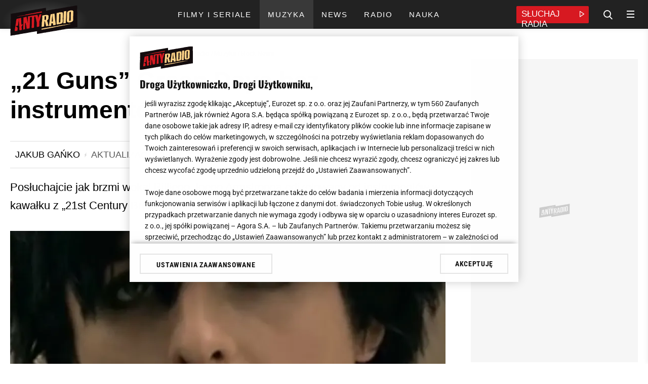

--- FILE ---
content_type: text/html; charset=utf-8
request_url: https://www.antyradio.pl/muzyka/Rock-News/21-Guns-Green-Daya-bez-instrumentow-13444
body_size: 26902
content:
                                                                    

	
<!DOCTYPE html>
<html lang="pl" prefix="og: https://ogp.me/ns/# fb: https://www.facebook.com/2008/fbml">    
<head>
    <meta charset="utf-8">
<!-- esi:include src="http://www.antyradio.pl/esi/block/adv/onetrust"-->

    <meta name="ot-autoblock" content='enabled'>
    <script type="text/javascript" src="https://cdn.cookielaw.org/consent/835a7acf-e764-4fd1-95a1-4065aa5d0d1a/OtAutoBlock.js"></script><link rel="dns-prefetch" href="https://cdn.cookielaw.org" />

<script src="https://cdn.cookielaw.org/scripttemplates/otSDKStub.js"     type="text/javascript" charset="UTF-8" data-domain-script="835a7acf-e764-4fd1-95a1-4065aa5d0d1a"
    ></script>
<script rel="dns-prefetch" type="text/javascript" src="https://gfx.antyradio.pl/extension/adverts/design/standard/javascript/adverts/Onetrust/AutoBlock.js?t=1767613788" charset="utf-8" ></script>


    <script type="text/javascript">
        function OptanonWrapper() {}
    </script>
<!-- /esi -->            <script rel="dns-prefetch" type="text/javascript" src="https://gfx.antyradio.pl/design/antyradio/javascript/Consent.js?t=1715173923" charset="utf-8" ></script>

        <!-- esi:include src="http://www.antyradio.pl/esi/block/adv/initv2/96206/3"-->
																			
		

	


			<meta name="advert-data" content='"node":"96206","serwis":"antyradio","adult":"0","category":"article","subcategory":"rock_news","type":"article","sponsor":"0","sponsorowane_cat":"0","tags":"1081 1087",'>	
	            
	<script src="https://securepubads.g.doubleclick.net/tag/js/gpt.js" async id="gpt"  class="optanon-category-C0001 cmplazyload" type="text/plain"></script>
	
	
	<script type="text/javascript">
	(()=>{function t(t){try{return JSON.parse(t)&&!!t}catch(o){return!1}}function o(){var t=document.querySelector('meta[name="advert-data"]').content;return","===t.substr(t.length-1)&&(t=t.slice(0,-1)),`{${t}}`}var e=o(),a=t(e)?JSON.parse(e):{},r=a.sponsor?a.sponsor.toString():"0",n=a.sponsorowane_cat,s=a.type?a.type.toString():"";window._zet_sponsorowane=r,window._zet_sponsorowane_category=n,window._zet_type=s;var g={adult:a.adult||"",category:a.category||"",subcategory:a.subcategory||"",node:a.node,serwis:a.serwis||"",sponsorowane:r,sponsorowane_cat:n,type:s||"",host:window.location.hostname,path:window.location.pathname,url:window.location.href};Object.keys(a).map(t=>{a[t].includes(";")&&(a[t]=a[t].split(";").map(t=>t.trim()))});var c={...a,...g};return window.googletag=window.googletag||{cmd:[]},window.googletag.cmd.push(function(){Object.keys(c).map(t=>{window.googletag.pubads().setTargeting(t,c[t])})}),!!c})();
	</script>
	
	 
	
	
	<script src="https://gfx.antyradio.pl/extension/adverts/design/standard/javascript/adverts/Yieldbird/Yieldbird-embed-v2.js?t=1769733003"  async="true" type="text/javascript" data-ot-ignore></script>
	
	<script>
	
	function waitForWindowVar(varName, timeout = 5000, interval = 100) {
  return new Promise((resolve, reject) => {
    const start = Date.now();
    const check = () => {
      if (window[varName] !== undefined) {
        resolve(window[varName]);
      } else if (Date.now() - start >= timeout) {
        reject(new Error(`Timeout waiting for window.${varName}`));
      } else {
        setTimeout(check, interval);
      }
    };
    check();
  });
}
	
	</script>
	
	
	
	
	
	
	
	<script>window.Quickwrap = window.Quickwrap || {}; window.Quickwrap.cmd = window.Quickwrap.cmd || [];</script>
	<script src='//cdn.qwtag.com/4fb8cbc4-f4dc-4bbf-8dfb-30591c8f45b2/qw.js' async  class="optanon-category-C0001 cmplazyload" type="text/plain"></script>    
	
	<script>
	document.querySelector('#gpt').onload = function() {
	window.dataLayer = window.dataLayer || [];
	window.dataLayer.push({
	'event': 'load_gpt',
	'domain': document.location.hostname,
	'value': Math.round(performance.now())
	});
	};
	</script>
	<!-- /esi -->    <!-- esi:include src="http://www.antyradio.pl/esi/block/head/meta-data-general/96206/3?offset="-->
	<meta name="robots" content="index, follow, max-image-preview:large" /><meta name="google-site-verification" content="5iCx0QL675Mk2pCqIQBTmGeLLvL5p8H161cMlKwimDE" />
<meta name="viewport" content="width=device-width, initial-scale=1, user-scalable=yes">
<meta name="copyright" content="Eurozet Sp. z o.o." />
<meta name="MSSmartTagsPreventParsing" content="TRUE" />
<meta property="fb:app_id" content="439511090156719"/>
	<meta name="news_keywords" content="Billie Joe Armstrong,Green Day">
	<meta name="keywords" content="Billie Joe Armstrong,Green Day"><link rel="apple-touch-icon" sizes="180x180" href="https://gfx.antyradio.pl/design/antyradio/src/images/favicon/favicon_180x180.png">
<link rel="icon" type="image/png" sizes="48x48" href="https://gfx.antyradio.pl/design/antyradio/src/images/favicon/favicon_48x48.png">
<link rel="icon" type="image/png" sizes="32x32" href="https://gfx.antyradio.pl/design/antyradio/src/images/favicon/favicon_32x32.png">
<link rel="icon" type="image/png" sizes="16x16" href="https://gfx.antyradio.pl/design/antyradio/src/images/favicon/favicon_16x16.png">
<link rel="manifest" href="https://gfx.antyradio.pl/design/antyradio/src/images/favicon/site.webmanifest">
<link rel="mask-icon" href="https://gfx.antyradio.pl/design/antyradio/src/images/favicon/favicon.png" color="#5bbad5">
<meta name="msapplication-TileColor" content="#d6002e">
<meta name="msapplication-TileImage" content="https://gfx.antyradio.pl/design/antyradio/src/images/favicon/favicon.png">
<meta name="theme-color" content="#ffffff"><!-- /esi -->
<!-- esi:include src="http://www.antyradio.pl/esi/block/seo/meta-data/96206/3?programy="-->
	<title>Green Day w utworze 21 Guns bez instrumentów - Antyradio</title>
<meta name="description" content="Posłuchaj jak wokalista Green Day, Billie Joe Armstrong, wykonuje utwór 21 Guns z płyty 21st Century Breakdown bez towarzystwa instrumentów. Zobacz video." /><!-- /esi -->
<!-- esi:include src="http://www.antyradio.pl/esi/block/head/canonical/96206/3"-->
<link rel="canonical" href="https://www.antyradio.pl/muzyka/Rock-News/21-Guns-Green-Daya-bez-instrumentow-13444"><!-- /esi -->
<!-- esi:include src="http://www.antyradio.pl/esi/block/social/facebook/96206/3?programy="-->
	<meta property="og:title" content="Green Day w utworze 21 Guns bez instrumentów"/>	<meta property="og:type" content="article"/>	<meta property="og:url" content="https://www.antyradio.pl/muzyka/Rock-News/21-Guns-Green-Daya-bez-instrumentow-13444"/>	<meta property="og:image" content="https://s.eurozet.pl/cbz/2026/01/17/951922e8/340332-1920x1080-d2d8c67990.jpg"/>	<meta property="og:image:height" content="1080"/>	<meta property="og:image:width" content="1920"/>	<meta property="og:image:type" content="image/jpeg"/>	<meta property="og:site_name" content="antyradio.pl"/>	<meta property="og:description" content="Posłuchajcie jak brzmi wokal Billiego Joego Armstronga odizolowany od instrumentów w kawałku z „21st Century Breakdown”. Robi wrażenie!"/>	<meta property="article:published_time" content="1487847958"/>
	<meta property="article:updated_time" content="1487889563"/>
	<meta property="og:locale" content="pl_PL" /><!-- /esi -->    <!-- esi:include src="http://www.antyradio.pl/esi/block/head/ld-json/96206/3"-->
												
	<script type="application/ld+json">
	{
	"@context": "https://schema.org",
	"@type": "Organization",
	"url": "https://www.antyradio.pl",
	"logo": "https://gfx.antyradio.pl/design/antyradio/src/images/logo.jpg",
	"sameAs" : [ "https://www.facebook.com/antyradio/","https://twitter.com/antyradiopl"]
	}
	</script>
	
	
	
	
	
	<script type="application/ld+json">
	{
	"@context": "https://schema.org/",
	"@type": "NewsArticle",
	"name": "„21 Guns” Green Daya bez instrumentów",
	"headline": "Green Day w utworze 21 Guns bez instrumentów",
	"articleSection": "Rock News",
	"mainEntityOfPage": {
	"@type": "WebPage",
	"@id":""
	},
	
	
	
	"image": {
	"@type": "ImageObject",
	"url": "https://s.eurozet.pl/cbz/2026/01/17/951922e8/340332-1920x1080-d2d8c67990.jpg",
	"height": 1080,
	"width": 1920
	
	},
	"author": [
	
	
	{
	"@type": "Organization",
	"name": "Jakub Gańko"	
	}
	
	
	],
	
	
	"contributor": {
	"@type": "Organization",
	"name": "Eurozet"
	},
	"publisher": {
	"@type": "Organization",
	"name": "Eurozet Sp. z o.o.",
	"logo": {
	"@type": "ImageObject",
	"url": "https://gfx.antyradio.pl/design/antyradio/src/images/logo.jpg"
	}
	},
	"datePublished": "2017-02-23T12:05:58+0100",
	"dateModified": "2017-02-23T23:39:23+0100",
	"description": "Posłuchaj jak wokalista Green Day, Billie Joe Armstrong, wykonuje utwór 21 Guns z płyty 21st Century Breakdown bez towarzystwa instrumentów. Zobacz video.",
	"articleBody": "Po wydaniu w 2004 roku hitowej płyty „American Idiot” Green Day stanął przed trudnym zadaniem nagrania jego następcy. W obozie zespołu dużo się działo i nic dziwnego, że przygotowanie kolejnego materiału zajęło muzykom aż pięć lat. Gdy „21st Century Breakdown” wreszcie trafił na rynek, nie powtórzył sukcesu poprzednika, ale większość fanów zdaje się woleć dziś ten krążek od np. hiszpańskiej trylogii.Obok „Know Your Enemy”, największym przebojem z tego albumu było „21 Guns”. Kawałek był nawet nominowany w 2010 roku w dwóch kategoriach do nagrody Grammy i szturmował listy przebojów, w tym Billboard Hot 100, radząc sobie na niej wcale nie gorzej niż szlagiery z „American Idiot”.Sama kompozycja to skonstruowany z myślą o największych stadionach hymn, który ma składać hołd poległym i porusza kwestię amerykańskiego patriotyzmu. Nie ma w niej jednak antywojennego patosu, a jest kolejnym przebojem utrzymanym w typowym dla Green Daya stylu.Tym, co stawia „21 Guns” pośród najbardziej udanych momentów „21st Century Breakdown”, jest jednak przede wszystkim partia wokalna Billiego, o czym będziecie mieli okazję się zaraz przekonać na własne uszy. Mamy dla Was bowiem nagranie tego utworu w wersji bez instrumentów. Dopiero teraz można w pełni docenić umiejętności wokalisty Green Day.Wideo znajdziecie poniżej:Macie ochotę podoceniać w takim wydaniu innych wokalistów? Zobaczcie jak bez instrumentów brzmią „Smells Like Teen Spirit” Nirvany, „We Are The Champions” Queen czy „The Sound Of Silence” Disturbed."
	}
	</script>
	
	
	
	
	<script type="application/ld+json">
	
	{
	"@context": "https://schema.org",
	"@type": "BreadcrumbList",
	"itemListElement": [{"@type": "ListItem","position": 1,"item":{"@id": "https://www.antyradio.pl", "name": "Antyradio"}},{"@type": "ListItem","position": 2,"item":{"@id": "", "name": "Muzyka"}},{"@type": "ListItem","position": 3,"item":{"@id": "", "name": "Rock News"}},{"@type": "ListItem","position": 4,"item":{"@id": "", "name": "„21 Guns” Green Daya bez instrumentów"}}]}
	
	</script>
	
	<!-- /esi -->            <!-- esi:include src="http://www.antyradio.pl/esi/block/performance/preconnect/96206/3"-->

		
											<link rel="preload" as="image" href=""
			imagesrcset="https://s.eurozet.pl/cbz/2026/01/17/951922e8/340332-360x202-d96f6ba120.webp"
			fetchpriority="high" media="(max-width: 768px)">
		<link rel="preload" as="image" href="" imagesrcset="https://s.eurozet.pl/cbz/2026/01/17/951922e8/340332-360x202-d96f6ba120.jpg" fetchpriority="high"
			media="(max-width: 768px)">
		
								<link rel="preload" as="image" href=""
			imagesrcset="https://s.eurozet.pl/cbz/2026/01/17/951922e8/340332-860x484-c840e01289.webp"
			fetchpriority="high" media="(min-width: 769px)">
		<link rel="preload" as="image" href="" imagesrcset="https://s.eurozet.pl/cbz/2026/01/17/951922e8/340332-860x484-c840e01289.jpg" fetchpriority="high"
			media="(min-width: 769px)">
		<link rel="dns-prefetch" href="//securepubads.g.doubleclick.net">
	<link rel="dns-prefetch" href="//pagead2.googlesyndication.com">
	<link rel="dns-prefetch" href="//fastlane.rubiconproject.com">
	<link rel="dns-prefetch" href="//eus.rubiconproject.com">
	<link rel="dns-prefetch" href="//ib.adnxs.com">
	<link rel="dns-prefetch" href="//ap.lijit.com">
	<link rel="dns-prefetch" href="//prg.smartadserver.com">
	<link rel="dns-prefetch" href="//prebid-eu.creativecdn.com">
	<link rel="dns-prefetch" href="https://prg.smartadserver.com">
	<link rel="dns-prefetch" href="https://ls.hit.gemius.pl">
	<link rel="dns-prefetch" href="https://ap.lijit.com">
	<link rel="dns-prefetch" href="https://secure.adnxs.com">
	<link rel="dns-prefetch" href="https://static.criteo.net">
	<link rel="dns-prefetch" href="https://ib.adnxs.com">
	<link rel="dns-prefetch" href="https://cdn.jsdelivr.net">
	<link rel="dns-prefetch" href="https://securepubads.g.doubleclick.net">
	<link rel="dns-prefetch" href="https://tpc.googlesyndication.com">
	<link rel="dns-prefetch" href="https://pagead2.googlesyndication.com">
	<link rel="dns-prefetch" href="https://www.googletagservices.com">
	<link rel="dns-prefetch" href="https://www.googletagmanager.com">
	<link rel="dns-prefetch" href="https://converti.se">
	<link rel="dns-prefetch" href="https://www.google-analytics.com">
	<link rel="dns-prefetch" href="https://pro.hit.gemius.pl">
	<link rel="preload" href="https://prg.smartadserver.com">
	<link rel="preload" href="https://ls.hit.gemius.pl">
	<link rel="preload" href="https://ap.lijit.com">
	<link rel="preload" href="https://secure.adnxs.com">
	<link rel="preload" href="https://static.criteo.net">
	<link rel="preload" href="https://ib.adnxs.com">
	<link rel="preload" href="https://cdn.jsdelivr.net">
	<link rel="preload" href="https://securepubads.g.doubleclick.net">
	<link rel="preload" href="https://tpc.googlesyndication.com">
	<link rel="preload" href="https://pagead2.googlesyndication.com">
	<link rel="preload" href="https://www.googletagservices.com">
	<link rel="preload" href="https://www.googletagmanager.com">
	<link rel="preload" href="https://converti.se">
	<link rel="preload" href="https://www.google-analytics.com">
	<link rel="preload" href="https://pro.hit.gemius.pl"><!-- /esi -->
    <!-- esi:include src="http://www.antyradio.pl/esi/block/assets/page_head_assets/96206/3"-->

    
        <script type="text/javascript">
            window.addEventListener('OneTrustGroupsUpdated', event => {
                if (OnetrustActiveGroups.includes('C0003')) {
                    const fontLinks = [
                        "https://fonts.googleapis.com/css?family=Roboto:300,400,500,700,900&display=swap&subset=latin-ext",
                        "https://use.typekit.net/oyl3tix.css"
                    ];
                    fontLinks.forEach(href => {
                        const link = document.createElement('link');
                        link.href = href;
                        link.rel = "stylesheet";
                        document.head.appendChild(link);
                    });
                }
            });
        </script>
    	<link rel="stylesheet preload" type="text/css" href="https://gfx.antyradio.pl/design/antyradio/stylesheets/reset.css?t=1678964990" />
	<link rel="stylesheet preload" type="text/css" href="https://gfx.antyradio.pl/design/antyradio/stylesheets/desktop/general.css?t=1729062680" />
	<link rel="stylesheet preload" type="text/css" href="https://gfx.antyradio.pl/design/antyradio/stylesheets/desktop/block.css?t=1700642107" />
	<link rel="stylesheet preload" type="text/css" href="https://gfx.antyradio.pl/design/antyradio/stylesheets/desktop/esi.css?t=1732099483" />
	<link rel="stylesheet preload" type="text/css" href="https://gfx.antyradio.pl/design/antyradio/stylesheets/desktop/list-element.css?t=1700642107" />
	<link rel="stylesheet preload" type="text/css" href="https://gfx.antyradio.pl/design/antyradio/stylesheets/desktop/doprzeniesienia.css?t=1700642107" />
	<link rel="stylesheet preload" type="text/css" href="https://gfx.antyradio.pl/design/antyradio/stylesheets/desktop/parts.css?t=1700642107" />
	<link rel="stylesheet preload" type="text/css" href="https://gfx.antyradio.pl/extension/adverts/design/standard/stylesheets/adverts/adverts.css?t=1764250028" />
	<link rel="stylesheet preload" type="text/css" href="https://gfx.antyradio.pl/extension/voicer/design/standard/stylesheets/voicer-style.css?t=1678964995" />
	<link rel="stylesheet preload" type="text/css" href="https://gfx.antyradio.pl/extension/poll/design/standard/stylesheets/app.css?t=1700644970" />
	<link rel="stylesheet preload" type="text/css" href="https://gfx.antyradio.pl/extension/embeds2/design/standard/stylesheets/embed-extension.css?t=1741177902" />
	<link rel="stylesheet preload" type="text/css" href="https://gfx.antyradio.pl/design/antyradio/stylesheets/desktop/full/article.css?t=1722504905" />
	<link rel="stylesheet preload" type="text/css" href="https://gfx.antyradio.pl/design/antyradio/stylesheets/desktop/embed.css?t=1740646479" />
	<link rel="stylesheet preload" type="text/css" href="https://gfx.antyradio.pl/extension/text-to-speach/design/standard/stylesheets/player-text-to-speech.css?t=1763983946" />
	<link rel="stylesheet preload" type="text/css" href="https://gfx.antyradio.pl/design/antyradio/stylesheets/mobile/general.css?t=1729062680" media="screen and (max-width:767px)" />
	<link rel="stylesheet preload" type="text/css" href="https://gfx.antyradio.pl/design/antyradio/stylesheets/mobile/block.css?t=1707488943" media="screen and (max-width:767px)" />
	<link rel="stylesheet preload" type="text/css" href="https://gfx.antyradio.pl/design/antyradio/stylesheets/mobile/esi.css?t=1716286324" media="screen and (max-width:767px)" />
	<link rel="stylesheet preload" type="text/css" href="https://gfx.antyradio.pl/design/antyradio/stylesheets/mobile/list-element.css?t=1700642107" media="screen and (max-width:767px)" />
	<link rel="stylesheet preload" type="text/css" href="https://gfx.antyradio.pl/design/antyradio/stylesheets/mobile/doprzeniesienia.css?t=1678964990" media="screen and (max-width:767px)" />
	<link rel="stylesheet preload" type="text/css" href="https://gfx.antyradio.pl/design/antyradio/stylesheets/mobile/parts.css?t=1678964990" media="screen and (max-width:767px)" />
	<link rel="stylesheet preload" type="text/css" href="https://gfx.antyradio.pl/design/antyradio/stylesheets/mobile/full/article.css?t=1711545661" media="screen and (max-width:767px)" />
	<link rel="stylesheet preload" type="text/css" href="https://gfx.antyradio.pl/design/antyradio/stylesheets/mobile/embed.css?t=1740649050" media="screen and (max-width:767px)" />
		<script rel="dns-prefetch" type="text/javascript" src="https://gfx.antyradio.pl/extension/bigdata-articles/design/standard/javascript/big-data.js?t=1752665780" charset="utf-8" ></script><!-- /esi -->
                <!-- esi:include src="http://www.antyradio.pl/esi/block/stats/marfeel"-->
    <script>
        
            function runMarfeel() {
                function e(e){var t=!(arguments.length>1&&void 0!==arguments[1])||arguments[1],c=document.createElement("script");c.src=e,t?c.type="module":(c.async=!0,c.type="text/javascript",c.setAttribute("nomodule",""));var n=document.getElementsByTagName("script")[0];n.parentNode.insertBefore(c,n)}function t(t,c,n){var a,o,r;null!==(a=t.marfeel)&&void 0!==a||(t.marfeel={}),null!==(o=(r=t.marfeel).cmd)&&void 0!==o||(r.cmd=[]),t.marfeel.config=n,t.marfeel.config.accountId=c;var i="https://sdk.mrf.io/statics";e("".concat(i,"/marfeel-sdk.js?id=").concat(c),!0),e("".concat(i,"/marfeel-sdk.es5.js?id=").concat(c),!1)}!function(e,c){var n=arguments.length>2&&void 0!==arguments[2]?arguments[2]:{};t(e,c,n)}(window,1407,{} /*config*/)
            }

            if (window.otAutoblockRun) {
                window.otAutoblockRun(runMarfeel)
            } else {
                runMarfeel()
            }
        
    </script><!-- /esi -->
        
    <!-- esi:include src="http://www.antyradio.pl/esi/block/stats/bluewhale/96206/3"-->

    <script>
        function readCookie(name) {
            var result = document.cookie.match('(^|;)\\s*' + name + '\\s*=\\s*([^;]+)');
            return result ? result.pop() : '';
        }
        var rodoConsents = readCookie('rodoConsents')
        if (rodoConsents) {
            try {
                window.site_details = JSON.parse(rodoConsents)
            } catch (error) {
                window.site_details = {
                    tcf_e: error,
                }
            }
        } else {
            window.site_details = {
                tcf_r: false
            }
        }
    </script>

<script defer src="//squid.gazeta.pl/bdtrck/getScript/bluewhale?src=1&sec=1"></script>
                                
                                                                                                                
    
            
            <script>
                window.DataOcean = window.DataOcean || {}
                window.DataOcean.userEventCache = window.DataOcean.userEventCache || []
                var sendDataOceanEvent = function(eventId, attributes) {
                var dataOceanEvent = {
                    e: eventId,
                    a: attributes
                }
                window.DataOcean.userEventCache.push(dataOceanEvent)
                }

                sendDataOceanEvent(520,{
                articleTags: "Billie Joe Armstrong,Green Day",
                articleId: "96206",
                serviceName: "www.antyradio.pl",
                pageType: "article"
                })
            </script>
        
    <!-- /esi -->
    <!-- esi:include src="http://www.antyradio.pl/esi/block/adv/consentbox-mitygator"-->
<script type="text/javascript" src="https://static.tokfm.pl/prodstatic360/ez/cmp.js?t=1769700853" data-ot-ignore></script><!-- /esi -->
    <meta property="mrf:tags" content="contentType:article" />
    <meta property="mrf:tags" content="category:muzyka" />
    <!-- esi:include src="http://www.antyradio.pl/esi/block/stats/config"-->
    <meta name="stats-data" content='{"stats_GemiusAudience":{"node":{"2":"0tfrEm_gbNbGfaLNS6ifCYZRHZIdxUd_DxjI4UWYlej.E7"},"rest":"zD3ldriYESn7dCQEPqcQ.pR8fZt6JAev9L_SJusglUj.z7"},"stats_GoogleTagManager":{"code":["GTM-WNPFRW"],"amp":["GTM-KFPBK8T"]},"marfeel":{"accountId":"1407"},"stats_GemiusHeatMap":{"code":"zUBAgq9yj9rw60fm_hgCyeUC3y6pvYby.RreI1Qy72..E7"}}'><!-- /esi -->
</head>
<body data-node="96206" data-section="1"
    class="background-white site-mode- node-96206 class-article 96206  nosidemenu extrainfo section_id_1 subtree_level_0_node_id_2 subtree_level_1_node_id_64024 subtree_level_2_node_id_13599 subtree_level_3_node_id_96206 "
    data-type="article" id="antyradio" data-page-id="antyradio"
    data-sponsor="0" data-sponsor-category="0" data-adult="0"
    data-core="" data-path="2-64024-13599-96206" data-special="0"
    data-evergreen="0" data-category="muzyka"
    data-subcategory="rock_news">
    <!-- esi:include src="http://www.antyradio.pl/esi/block/stats/noscript"-->
<noscript></noscript><!-- /esi -->
    <!-- esi:include src="http://www.antyradio.pl/esi/block/datalayer/datalayer/96206/3"-->
                                                                                                                                            <div id="data-layer"
     data-article-author="JakGań"
     data-article-date="2017-02-23"
     data-article-hour="12:05"
     data-article-modified="2017-02-23"
     data-evergreen="0"
     data-class="article"
              data-article-category="Antyradio"
              data-article-sub-category1="Muzyka"
              data-article-sub-category2="Rock News"
          ></div>
<!-- /esi -->
    
            <!-- esi:include src="http://www.antyradio.pl/esi/block/adv/adv/3/3?slot=toplayer&height=0"-->


    
                                    
                    
    
    
    

    
                
                                                                                                                                                                                                                                                                            


            
            

                            <div class="advert-container div-gpt-ad-toplayer device--all  toplayer ">
                                        <div class="advert dfp  "
                        data-slot="div-gpt-ad-toplayer"  data-device="all"  
                        data-counter="false"></div>
                            <script>
        
            window.waitForWindowVar('YieldbirdEmbedInit').then((variable) => {
                function advRun() {
                    var slot = document.querySelector('.advert:not(.parse)[data-slot="div-gpt-ad-toplayer"]')
                        variable.addSlot(slot)
                }
                if (window.otAutoblockRun) {window.otAutoblockRun(advRun, {group:'C0001'})} else {advRun()}
            })
        
    </script>                                            </div>                                            <!-- /esi -->
                
<!-- esi:include src="http://www.antyradio.pl/esi/block/adv/adv-premiumboard/ros"-->
    
<!-- /esi -->    
                    <!-- esi:include src="http://www.antyradio.pl/esi/block/adv/adv-topscroll"-->
<!-- /esi -->
                <!-- esi:include src="http://www.antyradio.pl/esi/block/adv/adv/3/3?slot=interstitial_inhouse&height=0&counter=0"-->


    
                                    
                    
    
    
    

    
                
                                                                                                                                                                                                                                                                                                


            
            

                            <div class="advert-container div-gpt-ad-interstitial_inhouse device--all  interstitial_inhouse ">
                                        <div class="advert dfp  "
                        data-slot="div-gpt-ad-interstitial_inhouse"  data-device="all"  
                        data-counter="false"></div>
                            <script>
        
            window.waitForWindowVar('YieldbirdEmbedInit').then((variable) => {
                function advRun() {
                    var slot = document.querySelector('.advert:not(.parse)[data-slot="div-gpt-ad-interstitial_inhouse"]')
                        variable.addSlot(slot)
                }
                if (window.otAutoblockRun) {window.otAutoblockRun(advRun, {group:'C0001'})} else {advRun()}
            })
        
    </script>                                            </div>                                            <!-- /esi -->
        
                        <!-- esi:include src="http://www.antyradio.pl/esi/block/layout/header-v2"-->
            <header id="header__main" class="header__main position__sticky">
    <div class="header__main__content container">
        <div class="header__main__top flex-box flex-box__flow__row-wrap flex-box__align-items__center">
            <div class="header__main__top__left flex-box flex-box__flow__row-wrap flex-box__align-items__center">
                <a href="https://www.antyradio.pl" title="Antyradio" class="header__main__top__logo">
                    <img data-ot-ignore src="https://gfx.antyradio.pl/design/antyradio/src/images/logo.svg" alt="Logo Antyradio" width="133" height="60"/>
                </a>
                            </div>
							<div class="header__main__bottom animated flex-box flex-box__flow__row-wrap flex-box__justify-content__center">
											<ul class="nav__main overflow__hidden">
															        <li class="nav__item nav__main__item flex-box flex-box__align-items__center primary__color--hover counter- item__2486" data-deep="1"  >
    <a href="https://www.antyradio.pl/filmy-i-seriale" title="Filmy i seriale" target="_self"  class="flex-box flex-box__align-items__center ">
        <span class="nav__item__label">Filmy i seriale</span>
            </a>
    </li>															        <li class="nav__item nav__main__item flex-box flex-box__align-items__center primary__color--hover counter- item__2706" data-deep="1"  >
    <a href="https://www.antyradio.pl/muzyka" title="Muzyka" target="_self"  class="flex-box flex-box__align-items__center ">
        <span class="nav__item__label">Muzyka</span>
            </a>
    </li>															        <li class="nav__item nav__main__item flex-box flex-box__align-items__center primary__color--hover counter- item__2709" data-deep="1"  >
    <a href="https://www.antyradio.pl/news" title="News" target="_self"  class="flex-box flex-box__align-items__center ">
        <span class="nav__item__label">News</span>
            </a>
    </li>															        <li class="nav__item nav__main__item flex-box flex-box__align-items__center primary__color--hover counter- item__2715" data-deep="1"  >
    <a href="https://www.antyradio.pl/radio" title="Radio" target="_self"  class="flex-box flex-box__align-items__center ">
        <span class="nav__item__label">Radio</span>
            </a>
    </li>															        <li class="nav__item nav__main__item flex-box flex-box__align-items__center primary__color--hover counter- item__13277" data-deep="1"  >
    <a href="https://www.antyradio.pl/nauka" title="Nauka" target="_self"  class="flex-box flex-box__align-items__center ">
        <span class="nav__item__label">Nauka</span>
            </a>
    </li>													</ul>
									</div>
				<div class="header__main__top__right flex-box flex-box__flow__row-wrap flex-box__align-items__center">
					<div class="header__main__player primary__background-color">
						<a href="https://player.antyradio.pl" target="_blank" rel="noopener" title="Słuchaj Antyradio Online" class="header__main__player__link flex-box flex-box__flow__row-wrap">
							<span class="header__main__player__text">Słuchaj Radia</span>
							<span class="header__main__player__icon icon-play_icon"></span>                        
						</a>
					</div>
					<i class="icon-search header__search__open"></i>

					<div class="nav__mobile__button">
						<span class="primary__background-color"></span>
						<span class="primary__background-color"></span>
						<span class="primary__background-color"></span>
					</div>
				</div> 
			        </div>
    </div>
</header>	<div id="hamburger__wrapper" class="nav__mobile simple-bar" data-simplebar-auto-hide="false" data-simplebar-id="nav__mobile__main">
		<div class="loader loader-js-content" style="height:44px">
    <div class="square" ></div>
    <div class="square"></div>
    <div class="square last"></div>
    <div class="square clear"></div>
    <div class="square"></div>
    <div class="square last"></div>
    <div class="square clear"></div>
    <div class="square "></div>
    <div class="square last"></div>
</div>	</div><!-- /esi -->
                <!-- esi:include src="http://www.antyradio.pl/esi/block/nav/mobile"-->

<div class="nav__mobile">
    <div class="nav__mobile__header nav__mobile__section flex-box flex-box__flow__row-wrap flex-box__align-items__center flex-box__justify-content__space-between">
        <a href="https://www.antyradio.pl" title="Antyradio" class="nav__mobile__logo">
            <img data-ot-ignore src="https://gfx.antyradio.pl/design/antyradio/src/images/logo.svg" alt="Antyradio" height="35"/>
        </a>
        <span class="nav__mobile__close icon-icn_x-close2" title="Zamknij nawigację serwisu"></span>
    </div>
    <div class="nav__mobile__content simple-bar">
        <div class="nav__mobile__nav nav__mobile__section">
            <ul class="nav__mobile__list">
                <li class="nav__mobile__list__item flex-box flex-box__align-items__center flex-box__flow__row-wrap" data-deep="1">
                    <a href="https://www.antyradio.pl" title="Antyradio" target="_self" class="flex-box flex-box__align-items__center flex-box__justify-content__space-between">
                        Antyradio radio
                    </a>
                </li>
            </ul>
        </div>
    </div>
</div><!-- /esi -->
                    
        		
        			<main class="container container-v2">
					
<div class="full-content__new">
	<article class="article__full full__article full-content article__full__content">
					<section class="bg--white full-width-depends-on-screening">
				<div class="full-width-depends-on-screening__container content-part__top">
					

<section class="content-part__top__left full-content__column--left">
	<header class="content-part__top__header">
					<!-- esi:include src="http://www.antyradio.pl/esi/block/seo/breadcrumbs/96206/3"-->
                                                        
<div class="esi breadcrumbs " >
    <ul class="flex-box flex-box-flex-flow__row_wrap flex-box-align-items__center">
        <li>
            <a href="https://www.antyradio.pl" title="Antyradio">Antyradio</a>
        </li>
                                                                <li class='separator'>/</li>
                    <li>
                        <a href="/muzyka" title="Muzyka">
Muzyka</a>
                    </li>
                                                                <li class='separator'>/</li>
                    <li>
                        <a href="/muzyka/Rock-News" title="Rock News">
Rock News</a>
                    </li>
                                                            </ul>
</div><!-- /esi -->
				<h1 class="main__header--title article__header">„21 Guns” Green Daya bez instrumentów</h1>			<div class="article__full__header flex-box flex-box__flow__row-wrap">
				
<div class="info-header flex-box flex-box__flow__row-wrap">
    		        <div class="info-header__author">
			                            					Jakub Gańko
					                                    </div>
        <i class="info-header__icon icon-wimek_icon"></i>
        <div class="show__desktop info-header__date  flex-box flex-box__flow__row-wrap">
        <div class="info-header__date--published flex-box__flow__row-wrap" data-date="23.02.2017 12:05">
											<span class="info-header__date--modified--published__date">AKTUALIZACJA 23.02.2017</span>
																		<span class="info-header__date--published__date">23.02.2017</span>
				            			<span class="info-header__date--published__time">12:05</span>        </div>
    </div>
	<div class="show__mobile info-header__date  flex-box flex-box__flow__row-wrap">
        <div class="info-header__date--published flex-box__flow__row-wrap" data-date="23.02.2017 12:05">
						<span class="info-header__date--modified--published__date">AKTUALIZACJA 23.02.2017</span>
							<span class="info-header__date--published__date">23.02.2017</span>
			<span class="info-header__date--published__time">12:05</span>        </div>
    </div>
</div>				
<div class="social-share flex-box flex-box__flow__row-wrap">
    <ul class="social-share__list">
                    <li class="social-share__list__item social-share__list__facebook social__facebook--color social__facebook--border share__facebook">
                <a href="#" title="Podziel się" rel="noopener"  class="share__facebook flex-box flex-box__flow__row-wrap flex-box__align-items__center flex-box__justify-content__center" data-href="https://www.antyradio.pl/muzyka/Rock-News/21-Guns-Green-Daya-bez-instrumentow-13444" data-title="„21 Guns” Green Daya bez instrumentów">
                    <span class="icon-facebook"></span>
                </a>
            </li>
                    <li class="social-share__list__item social-share__list__messenger social__messenger--color social__messenger--border share__messenger">
                <a href="#" title="Wyślij" rel="noopener"  class="share__messenger flex-box flex-box__flow__row-wrap flex-box__align-items__center flex-box__justify-content__center" data-href="https://www.antyradio.pl/muzyka/Rock-News/21-Guns-Green-Daya-bez-instrumentow-13444" data-title="„21 Guns” Green Daya bez instrumentów">
                    <span class="icon-messenger"></span>
                </a>
            </li>
                    <li class="social-share__list__item social-share__list__x social__x--color social__x--border share__x">
                <a href="#" title="Tweetnij" rel="noopener"  class="share__x flex-box flex-box__flow__row-wrap flex-box__align-items__center flex-box__justify-content__center" data-href="https://www.antyradio.pl/muzyka/Rock-News/21-Guns-Green-Daya-bez-instrumentow-13444" data-title="„21 Guns” Green Daya bez instrumentów">
                    <span class="icon-x"></span>
                </a>
            </li>
                            <li class="social-share__list__item social-share__list__googlenews social__googlenews--color social__googlenews--border share__googlenews">
                <a target="_blank" href="https://news.google.com/publications/CAAqBwgKMN7jmQswiO6xAw?hl=pl&gl=PL&ceid=PL%3Apl" title="Google news" rel="noopener"  class="flex-box flex-box__flow__row-wrap flex-box__align-items__center flex-box__justify-content__center">
                        <img data-ot-ignore src="https://gfx.antyradio.pl/design/antyradio/src/images/icon-google-news.svg" alt="Logo google News" />
                </a>
            </li>
                
    </ul>
</div>			</div>
							<section class="content-part__top__lead article__full__lead font--primary">
					        
                                                                                                                    <p>Posłuchajcie jak brzmi wokal Billiego Joego Armstronga odizolowany od instrumentów w kawałku z „21st Century Breakdown”. Robi wrażenie!</p>
    				</section>
						                <!-- esi:include src="http://www.antyradio.pl/esi/block/media/player-text-to-speech/96206/3"-->

<!-- /esi -->
            							<!-- wczytaj main-image anty -->
											<figure
		class="article__full__figure ">
					<!-- turnon caption anty -->
						

    <!-- cbz -->
    
                
	
		
				<div class="image cbz_image-view">
	<div		class="position__relative "
		>
		<picture class="waiting"  data-id=''
			data-webp="1">
												<!--[if IE 9]><audio><![endif]-->
																																																									
						<source type="image/webp" srcset="#" data-srcset="https://s.eurozet.pl/cbz/2026/01/17/951922e8/340332-360x202-d96f6ba120.webp"
							media="(max-width: 767px)" />
										
					<source srcset="#" data-srcset="https://s.eurozet.pl/cbz/2026/01/17/951922e8/340332-360x202-d96f6ba120.jpg"
						media="(max-width: 767px)"
						data-width="article-mobile-v2" data-height="" />
																														
				<source type="image/webp" srcset="#" data-srcset="https://s.eurozet.pl/cbz/2026/01/17/951922e8/340332-860x484-c840e01289.webp" />
						
			<source srcset="" data-srcset="https://s.eurozet.pl/cbz/2026/01/17/951922e8/340332-860x484-c840e01289.jpg"
				data-width="860"
				data-height="484" />
			<!--[if IE 9]></audio><![endif]-->
			<img data-ot-ignore class="lazyload  cbz_image-view__img"
				 src="" data-src="https://s.eurozet.pl/cbz/2026/01/17/951922e8/340332-860x484-c840e01289.jpg"
				data-width="860"
				data-height="484"
				width="860" height="484"
				alt="" data-sizes="auto" 				 />

		</picture>
						
		

	</div>

	</div>					</figure>						</header>
</section>
<aside class="content-part__top__right full-content__column--right display--desktop advert-container-sticky">
	<!-- esi:include src="http://www.antyradio.pl/esi/block/adv/adv/96206/3?slot=halfpage&counter=1&device=desktop&position=1"-->


    
                                    
        
    
    
    

    
                
                                                                                                                                                                                                                                                                                                                                                                                                


                                        
                                        

                            <div class="advert-container div-gpt-ad-halfpage_advCounter_h600 device--desktop  halfpage__1 advert-container--sticky-inside">
                                        <div class="advert dfp position__1 "
                        data-slot="div-gpt-ad-halfpage_advCounter_h600"  data-device="desktop"  
                        data-counter="true"></div>
                            <script>
        
            window.waitForWindowVar('YieldbirdEmbedInit').then((variable) => {
                function advRun() {
                    var slot = document.querySelector('.advert:not(.parse)[data-slot="div-gpt-ad-halfpage_advCounter_h600"]')
                        variable.addSlot(slot)
                }
                if (window.otAutoblockRun) {window.otAutoblockRun(advRun, {group:'C0001'})} else {advRun()}
            })
        
    </script>                                            </div>                                            <!-- /esi -->
</aside>				</div>
			</section>
			<section class="padding--y--60">
				<!-- esi:include src="http://www.antyradio.pl/esi/block/adv/adv/96206/3?slot=billboard&counter=1&device=all"-->


    
                                    
        
    
    
    

    
                
                                                                                                                                                                                                                                                                                                                                                                            


                                        
                                        

                            <div class="advert-container div-gpt-ad-billboard_advCounter_h300 device--all  billboard advert-container--sticky-inside">
                                        <div class="advert dfp  "
                        data-slot="div-gpt-ad-billboard_advCounter_h300"  data-device="all"  
                        data-counter="true"></div>
                            <script>
        
            window.waitForWindowVar('YieldbirdEmbedInit').then((variable) => {
                function advRun() {
                    var slot = document.querySelector('.advert:not(.parse)[data-slot="div-gpt-ad-billboard_advCounter_h300"]')
                        variable.addSlot(slot)
                }
                if (window.otAutoblockRun) {window.otAutoblockRun(advRun, {group:'C0001'})} else {advRun()}
            })
        
    </script>                                            </div>                                            <!-- /esi -->
			</section>

			<section class="bg--white font--primary full-width-depends-on-screening">
				<div class="full-width-depends-on-screening__container full-content__main">
					<section class="full-content__main__left full-content__column--left column__left">
						<section class="full-content__main__body article__full__body">
							        
                                                                                                                                                                                                                                                                                                                                                                <p>Po wydaniu w 2004 roku hitowej płyty „American Idiot” Green Day stanął przed trudnym zadaniem nagrania jego następcy. W obozie zespołu dużo się działo i nic dziwnego, że przygotowanie kolejnego materiału zajęło muzykom aż pięć lat. Gdy <b>„21st Century Breakdown”</b> wreszcie trafił na rynek, nie powtórzył sukcesu poprzednika, ale większość fanów zdaje się woleć dziś ten krążek od np. hiszpańskiej trylogii.</p><p>Obok „Know Your Enemy”, największym przebojem z tego albumu było<b>&nbsp;„21 Guns”.</b> Kawałek był nawet nominowany w 2010 roku w dwóch kategoriach do nagrody Grammy i szturmował listy przebojów, w tym Billboard Hot 100, radząc sobie na niej wcale nie gorzej niż szlagiery z „American Idiot”.</p><p>Sama kompozycja to skonstruowany z myślą o największych stadionach hymn, który ma składać hołd poległym i porusza kwestię <b>amerykańskiego patriotyzmu.</b> Nie ma w niej jednak antywojennego patosu, a jest kolejnym przebojem utrzymanym w typowym dla Green Daya stylu.</p><div id="onnetwork--html"></div><p>Tym, co stawia „21 Guns” pośród najbardziej udanych momentów „21st Century Breakdown”, jest jednak przede wszystkim partia wokalna Billiego, o czym będziecie mieli okazję się zaraz przekonać na własne uszy. Mamy dla Was bowiem nagranie tego utworu w wersji <b>bez instrumentów.</b> Dopiero teraz można w pełni docenić umiejętności wokalisty Green Day.</p><p>Wideo znajdziecie poniżej:</p><div class="embed social">
    <div data-lazy="true" class="fb-post" data-href="https://www.facebook.com/399471733739035" data-width="560"></div>
</div><p>Macie ochotę podoceniać w takim wydaniu innych wokalistów? Zobaczcie jak bez instrumentów brzmią <a href="https://www.antyradio.pl/muzyka/Rock-News/Jak-brzmi-Smells-Like-Teen-Spirit-bez-instrumentow-6517" target="_blank"   rel="dofollow noopener">„Smells Like Teen Spirit”</a> Nirvany, <a href="https://www.antyradio.pl/muzyka/Rock-News/Jak-brzmi-We-Are-The-Champions-bez-muzyki-5891" target="_blank"   rel="dofollow noopener">„We Are The Champions”</a> Queen czy <a href="https://www.antyradio.pl/muzyka/Rock-News/The-Sound-Of-Silence-bez-instrumentow-13259" target="_blank"   rel="dofollow noopener">„The Sound Of Silence”</a> Disturbed.</p><p>&nbsp;</p>
    						</section>
						<section class="full-content__main__footer">
							<div class="position__relative actions-link actions-link__voicer-active">
    <div class="social-share">
		
        <ul class="social-share__list">
                            
                <li class="social-share__list__item social-share__list__facebook2 ">
                    <a href="#" data-title="„21 Guns” Green Daya bez instrumentów" data-href="https://www.antyradio.pl/muzyka/Rock-News/21-Guns-Green-Daya-bez-instrumentow-13444" title="Udostępnij na facebook2" target="_blank" rel="noopener" class="share__facebook2 flex-box flex-box__flow__row-wrap flex-box__align-items__center flex-box__justify-content__center"><span class="icon-facebook2"></span><span class="show-on-fb">Podziel się</span></a>
                </li>
                            
                <li class="social-share__list__item social-share__list__messenger ">
                    <a href="#" data-title="„21 Guns” Green Daya bez instrumentów" data-href="https://www.antyradio.pl/muzyka/Rock-News/21-Guns-Green-Daya-bez-instrumentow-13444" title="Udostępnij na messenger" target="_blank" rel="noopener" class="share__messenger flex-box flex-box__flow__row-wrap flex-box__align-items__center flex-box__justify-content__center"><span class="icon-messenger"></span><span class="show-on-fb"></span></a>
                </li>
                            
                <li class="social-share__list__item social-share__list__x ">
                    <a href="#" data-title="„21 Guns” Green Daya bez instrumentów" data-href="https://www.antyradio.pl/muzyka/Rock-News/21-Guns-Green-Daya-bez-instrumentow-13444" title="Udostępnij na x" target="_blank" rel="noopener" class="share__x flex-box flex-box__flow__row-wrap flex-box__align-items__center flex-box__justify-content__center"><span class="icon-x"></span><span class="show-on-fb"></span></a>
                </li>
                        <li class="social-share__list__item social-share__list__googlenews social__googlenews--bg">
                <span class="button__googlenews flex-box flex-box__flow__row-wrap flex-box__align-items__center flex-box__justify-content__center">
                    <a target="_blank" href="https://news.google.com/publications/CAAqBwgKMN7jmQswiO6xAw?hl=pl&gl=PL&ceid=PL%3Apl" title="Idź do Google News" rel="noopener"  class="share__googlenews flex-box flex-box__flow__row-wrap flex-box__align-items__center flex-box__justify-content__center">
                        <img data-ot-ignore src="https://gfx.antyradio.pl/design/antyradio/src/images/icon-google-news.svg" alt="Obrazek Google News" />
                    </a>
                </span>
            </li>
                            <li class="social-share__list__item social-share__list__comment social__comment--bg">
                    <span class="button__comment flex-box flex-box__flow__row-wrap flex-box__align-items__center flex-box__justify-content__center"><span class="icon-comments"></span></span>
                </li>
                    </ul>
    </div>
            <div class="voicer">
			<div class="jsmodule-voicer modify__antyradio" data-button-size="50" data-template="square" ></div>
        </div>
    </div>																						<!-- esi:include src="http://www.antyradio.pl/esi/block/content/tags-v2/96206/3?contentobject_id=97896"-->
    
<div class="full__article__tags margin__bottom__desktop--30">
    <div class="full__article__tags__label">Tematy:</div>
    <div class="full__article__tags__list flex-box flex-box__flow__row-wrap">
                    						<a class="full__article__tags__list__item" id="LinkArea:ATagbillie-joe-armstrong" title="Billie Joe Armstrong" href="/tag/kategoria/billie-joe-armstrong">
				Billie Joe Armstrong <span class="full__article__tags__list__item--dot"></span>
			</a>
                    						<a class="full__article__tags__list__item" id="LinkArea:ATaggreen-day" title="Green Day" href="/tag/kategoria/green-day">
				Green Day <span class="full__article__tags__list__item--dot"></span>
			</a>
            </div>
</div><!-- /esi -->
														
						</section>
						<!-- esi:include src="http://www.antyradio.pl/esi/block/adv/adv/96206/3?slot=leaderboard&counter=1&device=desktop"-->


    
                                    
        
    
    
    

    
                
                                                                                                                                                                                                                                                                                                                                                                            


                                        
                                        

                            <div class="advert-container div-gpt-ad-leaderboard_advCounter_h300 device--desktop  leaderboard advert-container--sticky-inside">
                                        <div class="advert dfp  "
                        data-slot="div-gpt-ad-leaderboard_advCounter_h300"  data-device="desktop"  
                        data-counter="true"></div>
                            <script>
        
            window.waitForWindowVar('YieldbirdEmbedInit').then((variable) => {
                function advRun() {
                    var slot = document.querySelector('.advert:not(.parse)[data-slot="div-gpt-ad-leaderboard_advCounter_h300"]')
                        variable.addSlot(slot)
                }
                if (window.otAutoblockRun) {window.otAutoblockRun(advRun, {group:'C0001'})} else {advRun()}
            })
        
    </script>                                            </div>                                            <!-- /esi -->
					</section>
					<aside
						class="full-content__main__right full-content__column--right column__right display--desktop advert-container-sticky">
						

<!-- esi:include src="http://www.antyradio.pl/esi/block/content/top/13599/YTozOntzOjk6ImRhdGFjaGFycyI7aTo0O3M6OToia2F0ZWdvcmlhIjtzOjE1OiJmaWxteS1pLXNlcmlhbGUiO3M6NzoidG9wTWVudSI7YjoxO30="-->
    		
<div class="esi top margin__bottom__desktop--40 margin__bottom__mobile--20  top--menu">
			<span class="main__header main__header--page text__align--center header__small flex-box flex-box__flow__row-wrap flex-box__align-items__center flex-box__justify-content__center margin__bottom__desktop--30 margin__bottom__mobile--20">
			<span class="main__header--lines"></span>
			<span class="main__header--title">Najnowsze</span>
			<span class="main__header--lines"></span>
		</span>
				<div class="list-elements flex-box flex-box__flow__row-wrap flex-box__justify-content__start tab tab--close active">
			<div>
									<div class="list-element__flex padding__bottom__desktop--20 " >
		        <div class="list-element__flex--image margin__bottom__desktop--20 imagewaiting--250 imagewaiting__sm--220">
                                                    <a href="https://www.antyradio.pl/muzyka/Rock-News/sabaton-calkiem-odwoluje-trase-az-do-tej-daty-chodzi-o-problemy-zdrowotne" title="Sabaton całkiem odwołuje trasę aż do tej daty. Chodzi o problemy zdrowotne" class="image__url margin__bottom__desktop--20" id="LinkArea:LB_401011" target="_self">
                

                                            




        
                                                                        
    
    <div class="image">
		<div			class="position__relative " 
			>
                                                                                                                                                                                                                                        
                                                                                                        <picture class="waiting" data-id='413051' data-webp="1">
                    <!--[if IE 9]><audio><![endif]-->
                                                                                                                                                                                                                                        <source type="image/webp" srcset="#" data-srcset="https://gfx.antyradio.pl/var/g3-antyradio/storage/images/muzyka/rock-news/sabaton-calkiem-odwoluje-trase-az-do-tej-daty-chodzi-o-problemy-zdrowotne/20029786-1-pol-PL/Sabaton-calkiem-odwoluje-trase-az-do-tej-daty.-Chodzi-o-problemy-zdrowotne_size-220x220.webp"
                                    media="(max-width: 767px)" />
                                                        <source  srcset="#" data-srcset="https://gfx.antyradio.pl/var/g3-antyradio/storage/images/muzyka/rock-news/sabaton-calkiem-odwoluje-trase-az-do-tej-daty-chodzi-o-problemy-zdrowotne/20029786-1-pol-PL/Sabaton-calkiem-odwoluje-trase-az-do-tej-daty.-Chodzi-o-problemy-zdrowotne_size-220x220.jpg" media="(max-width: 767px)" data-width="220" data-height="220"/>
                                                                                                                                                                                        <source type="image/webp" srcset="#" data-srcset="https://gfx.antyradio.pl/var/g3-antyradio/storage/images/muzyka/rock-news/sabaton-calkiem-odwoluje-trase-az-do-tej-daty-chodzi-o-problemy-zdrowotne/20029786-1-pol-PL/Sabaton-calkiem-odwoluje-trase-az-do-tej-daty.-Chodzi-o-problemy-zdrowotne_size-250x250.webp" />
                                        <source srcset="#" data-srcset="https://gfx.antyradio.pl/var/g3-antyradio/storage/images/muzyka/rock-news/sabaton-calkiem-odwoluje-trase-az-do-tej-daty-chodzi-o-problemy-zdrowotne/20029786-1-pol-PL/Sabaton-calkiem-odwoluje-trase-az-do-tej-daty.-Chodzi-o-problemy-zdrowotne_size-250x250.jpg" data-width="250" data-height="250" />
                    <!--[if IE 9]></audio><![endif]-->
                    <img data-ot-ignore class="lazyload "  src="#" data-src="https://gfx.antyradio.pl/var/g3-antyradio/storage/images/muzyka/rock-news/sabaton-calkiem-odwoluje-trase-az-do-tej-daty-chodzi-o-problemy-zdrowotne/20029786-1-pol-PL/Sabaton-calkiem-odwoluje-trase-az-do-tej-daty.-Chodzi-o-problemy-zdrowotne_size-250x250.jpg" data-width="250" data-height="250" width="250" height="250" alt="Muzycy" data-sizes="auto"  title="Muzycy" data-portal-copyright="Dziurek/shutterstock" />
                </picture>
                            			                        		</div>
			</div>            </a>
                        
        </div>
        <div class="list-element__flex--title">
                                    <a href="https://www.antyradio.pl/muzyka/Rock-News/sabaton-calkiem-odwoluje-trase-az-do-tej-daty-chodzi-o-problemy-zdrowotne" title="Sabaton całkiem odwołuje trasę aż do tej daty. Chodzi o problemy zdrowotne" id="LinkArea:LB_401011" class="   "   target="_self">
                <span>
Sabaton całkiem odwołuje trasę aż do tej daty. Chodzi o problemy zdrowotne</span>
            </a>
        </div>
            </div>									<div class="list-element__flex padding__bottom__desktop--20 " >
		        <div class="list-element__flex--image margin__bottom__desktop--20 imagewaiting--250 imagewaiting__sm--220">
                                                    <a href="https://www.antyradio.pl/muzyka/Rock-News/po-ich-smierci-rodzice-pozwali-judas-priest-oskarzono-ich-o-podprogowa-wiadomosc" title="Po ich śmierci, rodzice pozwali Judas Priest. Oskarżono ich o „podprogową wiadomość”" class="image__url margin__bottom__desktop--20" id="LinkArea:LB_400981" target="_self">
                

    <!-- cbz -->
    
                
	
		
			<div class="image cbz_image-view">
	<div		class="position__relative "
		>
		<picture class="waiting"  data-id=''
			data-webp="1">
												<!--[if IE 9]><audio><![endif]-->
																																																									
						<source type="image/webp" srcset="#" data-srcset="https://s.eurozet.pl/cbz/2026/01/29/b81b7b22/666306-220x220-ae525e3258.webp"
							media="(max-width: 767px)" />
										
					<source srcset="#" data-srcset="https://s.eurozet.pl/cbz/2026/01/29/b81b7b22/666306-220x220-ae525e3258.png"
						media="(max-width: 767px)"
						data-width="220" data-height="220" />
																														
				<source type="image/webp" srcset="#" data-srcset="https://s.eurozet.pl/cbz/2026/01/29/b81b7b22/666306-250x250-902bb914f7.webp" />
						
			<source srcset="" data-srcset="https://s.eurozet.pl/cbz/2026/01/29/b81b7b22/666306-250x250-902bb914f7.png"
				data-width="250"
				data-height="250" />
			<!--[if IE 9]></audio><![endif]-->
			<img data-ot-ignore class="lazyload  cbz_image-view__img"
				 src="" data-src="https://s.eurozet.pl/cbz/2026/01/29/b81b7b22/666306-250x250-902bb914f7.png"
				data-width="250"
				data-height="250"
				width="250" height="250"
				alt=" Rob Halford i Richie Faulkner z Judas Priest " data-sizes="auto" title="Judas Priest " 				data-portal-copyright=" face to face aktuell/Reporter/East News"
				 />

		</picture>
						
		

	</div>

	</div>            </a>
                        
        </div>
        <div class="list-element__flex--title">
                                    <a href="https://www.antyradio.pl/muzyka/Rock-News/po-ich-smierci-rodzice-pozwali-judas-priest-oskarzono-ich-o-podprogowa-wiadomosc" title="Po ich śmierci, rodzice pozwali Judas Priest. Oskarżono ich o „podprogową wiadomość”" id="LinkArea:LB_400981" class="   "   target="_self">
                <span>
Po ich śmierci, rodzice pozwali Judas Priest. Oskarżono ich o „podprogową wiadomość”</span>
            </a>
        </div>
            </div>									<div class="list-element__flex padding__bottom__desktop--20 " >
		        <div class="list-element__flex--image margin__bottom__desktop--20 imagewaiting--250 imagewaiting__sm--220">
                                                    <a href="https://www.antyradio.pl/muzyka/Rock-News/ozzy-uhonorowany-na-prestizowej-gali-gwiazdy-rocka-zloza-mu-hold" title="Ozzy uhonorowany na prestiżowej gali. Gwiazdy rocka złożą mu hołd" class="image__url margin__bottom__desktop--20" id="LinkArea:LB_400946" target="_self">
                

    <!-- cbz -->
    
                
	
		
			<div class="image cbz_image-view">
	<div		class="position__relative "
		>
		<picture class="waiting"  data-id=''
			data-webp="1">
												<!--[if IE 9]><audio><![endif]-->
																																																									
						<source type="image/webp" srcset="#" data-srcset="https://s.eurozet.pl/cbz/2026/01/29/8e1034f0/652121-220x220-1f58917abb.webp"
							media="(max-width: 767px)" />
										
					<source srcset="#" data-srcset="https://s.eurozet.pl/cbz/2026/01/29/8e1034f0/652121-220x220-1f58917abb.png"
						media="(max-width: 767px)"
						data-width="220" data-height="220" />
																														
				<source type="image/webp" srcset="#" data-srcset="https://s.eurozet.pl/cbz/2026/01/29/8e1034f0/652121-250x250-4a0db6d70e.webp" />
						
			<source srcset="" data-srcset="https://s.eurozet.pl/cbz/2026/01/29/8e1034f0/652121-250x250-4a0db6d70e.png"
				data-width="250"
				data-height="250" />
			<!--[if IE 9]></audio><![endif]-->
			<img data-ot-ignore class="lazyload  cbz_image-view__img"
				 src="" data-src="https://s.eurozet.pl/cbz/2026/01/29/8e1034f0/652121-250x250-4a0db6d70e.png"
				data-width="250"
				data-height="250"
				width="250" height="250"
				alt="Slash, Ozzy Ozbourne, Chad Smith" data-sizes="auto" title="Slash, Ozzy Ozbourne, Chad Smith" 				data-portal-copyright=" Rex Features/East News/ Paramount+/Ferrari Press/East News/ Tim Regas / SplashNews.com/East News "
				 />

		</picture>
						
		

	</div>

	</div>            </a>
                        
        </div>
        <div class="list-element__flex--title">
                                    <a href="https://www.antyradio.pl/muzyka/Rock-News/ozzy-uhonorowany-na-prestizowej-gali-gwiazdy-rocka-zloza-mu-hold" title="Ozzy uhonorowany na prestiżowej gali. Gwiazdy rocka złożą mu hołd" id="LinkArea:LB_400946" class="   "   target="_self">
                <span>
Ozzy uhonorowany na prestiżowej gali. Gwiazdy rocka złożą mu hołd</span>
            </a>
        </div>
            </div>									<div class="list-element__flex padding__bottom__desktop--20 " >
		        <div class="list-element__flex--image margin__bottom__desktop--20 imagewaiting--250 imagewaiting__sm--220">
                                                    <a href="https://www.antyradio.pl/muzyka/Rock-News/papa-roach-odpala-nowy-singiel-pierwsze-reakcje-mowia-wszystko" title="Papa Roach odpala nowy singiel. Pierwsze reakcje mówią wszystko" class="image__url margin__bottom__desktop--20" id="LinkArea:LB_400936" target="_self">
                

                                            




        
                                                                        
    
    <div class="image">
		<div			class="position__relative " 
			>
                                                                                                                                                                                                                                        
                                                                                                        <picture class="waiting" data-id='412976' data-webp="1">
                    <!--[if IE 9]><audio><![endif]-->
                                                                                                                                                                                                                                        <source type="image/webp" srcset="#" data-srcset="https://gfx.antyradio.pl/var/g3-antyradio/storage/images/muzyka/rock-news/papa-roach-odpala-nowy-singiel-pierwsze-reakcje-mowia-wszystko/20027636-1-pol-PL/Papa-Roach-odpala-nowy-singiel.-Pierwsze-reakcje-mowia-wszystko_size-220x220.webp"
                                    media="(max-width: 767px)" />
                                                        <source  srcset="#" data-srcset="https://gfx.antyradio.pl/var/g3-antyradio/storage/images/muzyka/rock-news/papa-roach-odpala-nowy-singiel-pierwsze-reakcje-mowia-wszystko/20027636-1-pol-PL/Papa-Roach-odpala-nowy-singiel.-Pierwsze-reakcje-mowia-wszystko_size-220x220.jpg" media="(max-width: 767px)" data-width="220" data-height="220"/>
                                                                                                                                                                                        <source type="image/webp" srcset="#" data-srcset="https://gfx.antyradio.pl/var/g3-antyradio/storage/images/muzyka/rock-news/papa-roach-odpala-nowy-singiel-pierwsze-reakcje-mowia-wszystko/20027636-1-pol-PL/Papa-Roach-odpala-nowy-singiel.-Pierwsze-reakcje-mowia-wszystko_size-250x250.webp" />
                                        <source srcset="#" data-srcset="https://gfx.antyradio.pl/var/g3-antyradio/storage/images/muzyka/rock-news/papa-roach-odpala-nowy-singiel-pierwsze-reakcje-mowia-wszystko/20027636-1-pol-PL/Papa-Roach-odpala-nowy-singiel.-Pierwsze-reakcje-mowia-wszystko_size-250x250.jpg" data-width="250" data-height="250" />
                    <!--[if IE 9]></audio><![endif]-->
                    <img data-ot-ignore class="lazyload "  src="#" data-src="https://gfx.antyradio.pl/var/g3-antyradio/storage/images/muzyka/rock-news/papa-roach-odpala-nowy-singiel-pierwsze-reakcje-mowia-wszystko/20027636-1-pol-PL/Papa-Roach-odpala-nowy-singiel.-Pierwsze-reakcje-mowia-wszystko_size-250x250.jpg" data-width="250" data-height="250" width="250" height="250" alt="Muzyka" data-sizes="auto"  title="Muzyka" data-portal-copyright="@paparoach/YouTube" />
                </picture>
                            			                        		</div>
			</div>            </a>
                        
        </div>
        <div class="list-element__flex--title">
                                    <a href="https://www.antyradio.pl/muzyka/Rock-News/papa-roach-odpala-nowy-singiel-pierwsze-reakcje-mowia-wszystko" title="Papa Roach odpala nowy singiel. Pierwsze reakcje mówią wszystko" id="LinkArea:LB_400936" class="   "   target="_self">
                <span>
Papa Roach odpala nowy singiel. Pierwsze reakcje mówią wszystko</span>
            </a>
        </div>
            </div>									<div class="list-element__flex padding__bottom__desktop--20 " >
		        <div class="list-element__flex--image margin__bottom__desktop--20 imagewaiting--250 imagewaiting__sm--220">
                                                    <a href="https://www.antyradio.pl/muzyka/Rock-News/queen-nigdy-tutaj-nie-zagra-brian-may-wyjasnil-co-mysli-o-jego-polityce" title="Queen nigdy tutaj nie zagra? Brian May wyjaśnił, co myśli o jego polityce" class="image__url margin__bottom__desktop--20" id="LinkArea:LB_400871" target="_self">
                

    <!-- cbz -->
    
                
	
		
			<div class="image cbz_image-view">
	<div		class="position__relative "
		>
		<picture class="waiting"  data-id=''
			data-webp="1">
												<!--[if IE 9]><audio><![endif]-->
																																																									
						<source type="image/webp" srcset="#" data-srcset="https://s.eurozet.pl/cbz/2026/01/28/c1613bfe/566891-220x220-0897f37578.webp"
							media="(max-width: 767px)" />
										
					<source srcset="#" data-srcset="https://s.eurozet.pl/cbz/2026/01/28/c1613bfe/566891-220x220-0897f37578.png"
						media="(max-width: 767px)"
						data-width="220" data-height="220" />
																														
				<source type="image/webp" srcset="#" data-srcset="https://s.eurozet.pl/cbz/2026/01/28/c1613bfe/566891-250x250-0e2f19e6e8.webp" />
						
			<source srcset="" data-srcset="https://s.eurozet.pl/cbz/2026/01/28/c1613bfe/566891-250x250-0e2f19e6e8.png"
				data-width="250"
				data-height="250" />
			<!--[if IE 9]></audio><![endif]-->
			<img data-ot-ignore class="lazyload  cbz_image-view__img"
				 src="" data-src="https://s.eurozet.pl/cbz/2026/01/28/c1613bfe/566891-250x250-0e2f19e6e8.png"
				data-width="250"
				data-height="250"
				width="250" height="250"
				alt="Brian May " data-sizes="auto" title="Brian May " 				data-portal-copyright=" LaPresse/Associated Press/East News "
				 />

		</picture>
						
		

	</div>

	</div>            </a>
                        
        </div>
        <div class="list-element__flex--title">
                                    <a href="https://www.antyradio.pl/muzyka/Rock-News/queen-nigdy-tutaj-nie-zagra-brian-may-wyjasnil-co-mysli-o-jego-polityce" title="Queen nigdy tutaj nie zagra? Brian May wyjaśnił, co myśli o jego polityce" id="LinkArea:LB_400871" class="   "   target="_self">
                <span>
Queen nigdy tutaj nie zagra? Brian May wyjaśnił, co myśli o jego polityce</span>
            </a>
        </div>
            </div>							</div>
		</div>
	</div><!-- /esi -->
						<!-- esi:include src="http://www.antyradio.pl/esi/block/adv/adv/96206/3?slot=halfpage&counter=1&device=desktop&position=1"-->


    
                                    
        
    
    
    

    
                
                                                                                                                                                                                                                                                                                                                                                                                                


                                        
                                        

                            <div class="advert-container div-gpt-ad-halfpage_advCounter_h600 device--desktop  halfpage__1 advert-container--sticky-inside">
                                        <div class="advert dfp position__1 "
                        data-slot="div-gpt-ad-halfpage_advCounter_h600"  data-device="desktop"  
                        data-counter="true"></div>
                            <script>
        
            window.waitForWindowVar('YieldbirdEmbedInit').then((variable) => {
                function advRun() {
                    var slot = document.querySelector('.advert:not(.parse)[data-slot="div-gpt-ad-halfpage_advCounter_h600"]')
                        variable.addSlot(slot)
                }
                if (window.otAutoblockRun) {window.otAutoblockRun(advRun, {group:'C0001'})} else {advRun()}
            })
        
    </script>                                            </div>                                            <!-- /esi -->
					</aside>
				</div>
			</section>
			             
<div class="content-bottom">
                <!-- esi:include src="http://www.antyradio.pl/esi/block/adv/plista/96206?widget=plista_widget_belowArticle_articlepage_3&device=desktop"-->
        


    <!-- /esi -->
        <!-- esi:include src="http://www.antyradio.pl/esi/block/adv/plista/96206?widget=plista_widget_webApp_articlepage_3&device=mobile"-->
        


    <!-- /esi -->
    
            <div class="content-card bg--white">
            <!-- esi:include src="http://www.antyradio.pl/esi/block/adv/taboola/96206/3?slot=taboola-below-article-widget&mode=thumbnails-a&device=desktop&placement=Below_Article_Widget"-->
                                                                    

    

    <div data-id="taboola-below-article-widget" class="taboola-slot" data-mode="thumbnails-a" data-placement="Below Article Widget"
data-device="desktop" data-target="mix" >
    </div><!-- /esi -->
            <!-- esi:include src="http://www.antyradio.pl/esi/block/adv/taboola/96206/3?slot=taboola-below-article-widget&mode=thumbnails-a-mobile&device=mobile&placement=Below_Article_Widget"-->
                                                                    

    

    <div data-id="taboola-below-article-widget" class="taboola-slot" data-mode="thumbnails-a-mobile" data-placement="Below Article Widget"
data-device="mobile" data-target="mix" >
    </div><!-- /esi -->
        </div>
    
    

    
    
   
            <!-- esi:include src="http://www.antyradio.pl/esi/block/adv/adv/96206?yb_slot=billboard&counter=1"-->


    
                                    
        
    
    
    

    
                
                                                                                                                                                                                                                                                                                                                                                        


                                        
                                        

                            <div class="advert-container div-gpt-ad-billboard_advCounter_h300 device--all  billboard advert-container--sticky-inside">
                                        <div class="advert dfp  "
                        data-slot="div-gpt-ad-billboard_advCounter_h300"  data-device="all"  
                        data-counter="true"></div>
                            <script>
        
            window.waitForWindowVar('YieldbirdEmbedInit').then((variable) => {
                function advRun() {
                    var slot = document.querySelector('.advert:not(.parse)[data-slot="div-gpt-ad-billboard_advCounter_h300"]')
                        variable.addSlot(slot)
                }
                if (window.otAutoblockRun) {window.otAutoblockRun(advRun, {group:'C0001'})} else {advRun()}
            })
        
    </script>                                            </div>                                            <!-- /esi -->
         
</div>

			<!-- esi:include src="http://www.antyradio.pl/esi/block/adv/plista/96206/3?data=1"-->
    


    <!-- /esi -->
			</article>
</div>
					</main>
					
<!-- esi:include src="http://www.antyradio.pl/esi/block/layout/footer/96206"-->
    <footer id="footer__main" class="margin__bottom__childs--40 bg--white layout-v2">
	    <div class="for-mobile container">
                    <ul class="nav__footer-site nav__expand flex-box flex-box__flow__row-wrap flex-box__justify-content__space-beetwen">
                                    <li class="nav__footer-site__item Filmy" data-deep="1" data-state="close">
                        <div class="nav__item__label element__click">
                            <a href="https://www.antyradio.pl/filmy-i-seriale/filmy" title="Filmy" target="_self">
								Filmy
							</a>
								<i class="icon icon-drop_down transition"></i>							                        </div>
                                                    <ul class="nav__sub">
                                                                            <li class="nav__item nav__footer-site__item animated fadeIn item__3257" data-deep="2"  >
    <a href="https://www.antyradio.pl/tag/kategoria/avengers" title="Avengers" target="_self"  class="flex-box flex-box__align-items__center ">
        <span class="nav__item__label">Avengers</span>
            </a>
    </li>                                                                            <li class="nav__item nav__footer-site__item animated fadeIn item__3259" data-deep="2"  >
    <a href="https://www.antyradio.pl/tag/kategoria/matrix" title="Matrix" target="_self"  class="flex-box flex-box__align-items__center ">
        <span class="nav__item__label">Matrix</span>
            </a>
    </li>                                                                            <li class="nav__item nav__footer-site__item animated fadeIn item__3261" data-deep="2"  >
    <a href="https://www.antyradio.pl/tag/kategoria/star-wars" title="Star Wars" target="_self"  class="flex-box flex-box__align-items__center ">
        <span class="nav__item__label">Star Wars</span>
            </a>
    </li>                                                                            <li class="nav__item nav__footer-site__item animated fadeIn item__3264" data-deep="2"  >
    <a href="https://www.antyradio.pl/tag/kategoria/harry-potter" title="Harry Potter" target="_self"  class="flex-box flex-box__align-items__center ">
        <span class="nav__item__label">Harry Potter</span>
            </a>
    </li>                                                                            <li class="nav__item nav__footer-site__item animated fadeIn item__3275" data-deep="2"  >
    <a href="https://www.antyradio.pl/tag/kategoria/joker" title="Joker" target="_self"  class="flex-box flex-box__align-items__center ">
        <span class="nav__item__label">Joker</span>
            </a>
    </li>                                                                            <li class="nav__item nav__footer-site__item animated fadeIn item__3277" data-deep="2"  >
    <a href="https://www.antyradio.pl/tag/kategoria/avatar" title="Avatar 2" target="_self"  class="flex-box flex-box__align-items__center ">
        <span class="nav__item__label">Avatar 2</span>
            </a>
    </li>                                                                            <li class="nav__item nav__footer-site__item animated fadeIn item__3281" data-deep="2"  >
    <a href="https://www.antyradio.pl/tag/kategoria/szybcy-i-wsciekli" title="Szybcy i wściekli" target="_self"  class="flex-box flex-box__align-items__center ">
        <span class="nav__item__label">Szybcy i wściekli</span>
            </a>
    </li>                                                                            <li class="nav__item nav__footer-site__item animated fadeIn item__3284" data-deep="2"  >
    <a href="https://www.antyradio.pl/tag/kategoria/diuna" title="Diuna" target="_self"  class="flex-box flex-box__align-items__center ">
        <span class="nav__item__label">Diuna</span>
            </a>
    </li>                                                                            <li class="nav__item nav__footer-site__item animated fadeIn item__3287" data-deep="2"  >
    <a href="https://www.antyradio.pl/tag/kategoria/straznicy-galaktyki" title="Strażnicy galaktyki" target="_self"  class="flex-box flex-box__align-items__center ">
        <span class="nav__item__label">Strażnicy galaktyki</span>
            </a>
    </li>                                                            </ul>
                                            </li>
                                    <li class="nav__footer-site__item Seriale" data-deep="1" data-state="close">
                        <div class="nav__item__label element__click">
                            <a href="https://www.antyradio.pl/filmy-i-seriale/seriale" title="Seriale" target="_self">
								Seriale
							</a>
								<i class="icon icon-drop_down transition"></i>							                        </div>
                                                    <ul class="nav__sub">
                                                                            <li class="nav__item nav__footer-site__item animated fadeIn item__3000" data-deep="2"  >
    <a href="https://www.antyradio.pl/tag/kategoria/lucyfer" title="Lucyfer" target="_self"  class="flex-box flex-box__align-items__center ">
        <span class="nav__item__label">Lucyfer</span>
            </a>
    </li>                                                                            <li class="nav__item nav__footer-site__item animated fadeIn item__3002" data-deep="2"  >
    <a href="https://www.antyradio.pl/tag/kategoria/dom-z-papieru" title="Dom z papieru" target="_self"  class="flex-box flex-box__align-items__center ">
        <span class="nav__item__label">Dom z papieru</span>
            </a>
    </li>                                                                            <li class="nav__item nav__footer-site__item animated fadeIn item__3007" data-deep="2"  >
    <a href="https://www.antyradio.pl/tag/kategoria/wiedzmin" title="Wiedźmin" target="_self"  class="flex-box flex-box__align-items__center ">
        <span class="nav__item__label">Wiedźmin</span>
            </a>
    </li>                                                                            <li class="nav__item nav__footer-site__item animated fadeIn item__3011" data-deep="2"  >
    <a href="https://www.antyradio.pl/tag/kategoria/stranger-things" title="Stranger Things" target="_self"  class="flex-box flex-box__align-items__center ">
        <span class="nav__item__label">Stranger Things</span>
            </a>
    </li>                                                                            <li class="nav__item nav__footer-site__item animated fadeIn item__3017" data-deep="2"  >
    <a href="https://www.antyradio.pl/tag/kategoria/gra-o-tron" title="Gra o tron" target="_self"  class="flex-box flex-box__align-items__center ">
        <span class="nav__item__label">Gra o tron</span>
            </a>
    </li>                                                                            <li class="nav__item nav__footer-site__item animated fadeIn item__3022" data-deep="2"  >
    <a href="https://www.antyradio.pl/tag/kategoria/the-mandalorian" title="The Mandalorian" target="_self"  class="flex-box flex-box__align-items__center ">
        <span class="nav__item__label">The Mandalorian</span>
            </a>
    </li>                                                                            <li class="nav__item nav__footer-site__item animated fadeIn item__3024" data-deep="2"  >
    <a href="https://www.antyradio.pl/tag/kategoria/riverdale" title="Riverdale" target="_self"  class="flex-box flex-box__align-items__center ">
        <span class="nav__item__label">Riverdale</span>
            </a>
    </li>                                                                            <li class="nav__item nav__footer-site__item animated fadeIn item__3027" data-deep="2"  >
    <a href="https://www.antyradio.pl/tag/kategoria/the-walking-dead" title="The Walking Dead" target="_self"  class="flex-box flex-box__align-items__center ">
        <span class="nav__item__label">The Walking Dead</span>
            </a>
    </li>                                                                            <li class="nav__item nav__footer-site__item animated fadeIn item__3291" data-deep="2"  >
    <a href="https://www.antyradio.pl/tag/kategoria/south-park" title="South Park" target="_self"  class="flex-box flex-box__align-items__center ">
        <span class="nav__item__label">South Park</span>
            </a>
    </li>                                                            </ul>
                                            </li>
                                    <li class="nav__footer-site__item Muzyka" data-deep="1" data-state="close">
                        <div class="nav__item__label element__click">
                            <a href="https://www.antyradio.pl/muzyka" title="Muzyka" target="_self">
								Muzyka
							</a>
								<i class="icon icon-drop_down transition"></i>							                        </div>
                                                    <ul class="nav__sub">
                                                                            <li class="nav__item nav__footer-site__item animated fadeIn item__3192" data-deep="2"  >
    <a href="https://www.antyradio.pl/tag/kategoria/polandrock-festival" title="PolAndRock " target="_self"  class="flex-box flex-box__align-items__center ">
        <span class="nav__item__label">PolAndRock </span>
            </a>
    </li>                                                                            <li class="nav__item nav__footer-site__item animated fadeIn item__3196" data-deep="2"  >
    <a href="https://www.antyradio.pl/tag/kategoria/opener-festival" title="Opener" target="_self"  class="flex-box flex-box__align-items__center ">
        <span class="nav__item__label">Opener</span>
            </a>
    </li>                                                                            <li class="nav__item nav__footer-site__item animated fadeIn item__3202" data-deep="2"  >
    <a href="https://www.antyradio.pl/tag/kategoria/metallica" title="Metallica" target="_self"  class="flex-box flex-box__align-items__center ">
        <span class="nav__item__label">Metallica</span>
            </a>
    </li>                                                                            <li class="nav__item nav__footer-site__item animated fadeIn item__3205" data-deep="2"  >
    <a href="https://www.antyradio.pl/tag/kategoria/rammstein" title="Rammstein" target="_self"  class="flex-box flex-box__align-items__center ">
        <span class="nav__item__label">Rammstein</span>
            </a>
    </li>                                                                            <li class="nav__item nav__footer-site__item animated fadeIn item__3208" data-deep="2"  >
    <a href="https://www.antyradio.pl/tag/kategoria/depeche-mode" title="Depeche Mode" target="_self"  class="flex-box flex-box__align-items__center ">
        <span class="nav__item__label">Depeche Mode</span>
            </a>
    </li>                                                                            <li class="nav__item nav__footer-site__item animated fadeIn item__3209" data-deep="2"  >
    <a href="https://www.antyradio.pl/tag/kategoria/iron-maiden" title="Iron Maiden" target="_self"  class="flex-box flex-box__align-items__center ">
        <span class="nav__item__label">Iron Maiden</span>
            </a>
    </li>                                                                            <li class="nav__item nav__footer-site__item animated fadeIn item__3211" data-deep="2"  >
    <a href="https://www.antyradio.pl/tag/kategoria/slipknot" title="Slipknot" target="_self"  class="flex-box flex-box__align-items__center ">
        <span class="nav__item__label">Slipknot</span>
            </a>
    </li>                                                                            <li class="nav__item nav__footer-site__item animated fadeIn item__3218" data-deep="2"  >
    <a href="https://www.antyradio.pl/tag/kategoria/marilyn-manson" title="Marylin Manson" target="_self"  class="flex-box flex-box__align-items__center ">
        <span class="nav__item__label">Marylin Manson</span>
            </a>
    </li>                                                                            <li class="nav__item nav__footer-site__item animated fadeIn item__3224" data-deep="2"  >
    <a href="https://www.antyradio.pl/tag/kategoria/black-sabbath" title="Black Sabbath" target="_self"  class="flex-box flex-box__align-items__center ">
        <span class="nav__item__label">Black Sabbath</span>
            </a>
    </li>                                                            </ul>
                                            </li>
                                    <li class="nav__footer-site__item Polska muzyka" data-deep="1" data-state="close">
                        <div class="nav__item__label element__click">
                            <a href="https://www.antyradio.pl/muzyka" title="Polska muzyka" target="_self">
								Polska muzyka
							</a>
								<i class="icon icon-drop_down transition"></i>							                        </div>
                                                    <ul class="nav__sub">
                                                                            <li class="nav__item nav__footer-site__item animated fadeIn item__3226" data-deep="2"  >
    <a href="https://www.antyradio.pl/tag/kategoria/dawid-podsiadlo" title="Dawid Podsiadło" target="_self"  class="flex-box flex-box__align-items__center ">
        <span class="nav__item__label">Dawid Podsiadło</span>
            </a>
    </li>                                                                            <li class="nav__item nav__footer-site__item animated fadeIn item__3232" data-deep="2"  >
    <a href="https://www.antyradio.pl/tag/kategoria/kult" title="Kult" target="_self"  class="flex-box flex-box__align-items__center ">
        <span class="nav__item__label">Kult</span>
            </a>
    </li>                                                                            <li class="nav__item nav__footer-site__item animated fadeIn item__3237" data-deep="2"  >
    <a href="https://www.antyradio.pl/tag/kategoria/dzem" title="Dżem" target="_self"  class="flex-box flex-box__align-items__center ">
        <span class="nav__item__label">Dżem</span>
            </a>
    </li>                                                                            <li class="nav__item nav__footer-site__item animated fadeIn item__3238" data-deep="2"  >
    <a href="https://www.antyradio.pl/tag/kategoria/nocny-kochanek" title="Nocny kochanek" target="_self"  class="flex-box flex-box__align-items__center ">
        <span class="nav__item__label">Nocny kochanek</span>
            </a>
    </li>                                                                            <li class="nav__item nav__footer-site__item animated fadeIn item__3241" data-deep="2"  >
    <a href="https://www.antyradio.pl/tag/kategoria/krzysztof-zalewski" title="Krzysztof Zalewski" target="_self"  class="flex-box flex-box__align-items__center ">
        <span class="nav__item__label">Krzysztof Zalewski</span>
            </a>
    </li>                                                                            <li class="nav__item nav__footer-site__item animated fadeIn item__3246" data-deep="2"  >
    <a href="https://www.antyradio.pl/tag/kategoria/daria-zawialow" title="Daria Zawiałow" target="_self"  class="flex-box flex-box__align-items__center ">
        <span class="nav__item__label">Daria Zawiałow</span>
            </a>
    </li>                                                                            <li class="nav__item nav__footer-site__item animated fadeIn item__3252" data-deep="2"  >
    <a href="https://www.antyradio.pl/tag/kategoria/piotr-rogucki" title="Piotr Rogucki" target="_self"  class="flex-box flex-box__align-items__center ">
        <span class="nav__item__label">Piotr Rogucki</span>
            </a>
    </li>                                                                            <li class="nav__item nav__footer-site__item animated fadeIn item__3296" data-deep="2"  >
    <a href="https://www.antyradio.pl/tag/kategoria/organek" title="Organek" target="_self"  class="flex-box flex-box__align-items__center ">
        <span class="nav__item__label">Organek</span>
            </a>
    </li>                                                            </ul>
                                            </li>
                                    <li class="nav__footer-site__item Radio" data-deep="1" data-state="close">
                        <div class="nav__item__label element__click">
                            <a href="https://www.antyradio.pl/radio" title="Radio" target="_self">
								Radio
							</a>
								<i class="icon icon-drop_down transition"></i>							                        </div>
                                                    <ul class="nav__sub">
                                                                            <li class="nav__item nav__footer-site__item animated fadeIn item__2966" data-deep="2"  >
    <a href="https://www.eurozet.pl/Kariera" title="Kariera" target="_self"  class="flex-box flex-box__align-items__center ">
        <span class="nav__item__label">Kariera</span>
            </a>
    </li>                                                                            <li class="nav__item nav__footer-site__item animated fadeIn item__2964" data-deep="2"  >
    <a href="https://www.antyradio.pl/radio/Sprawdz-Co-Gralismy" title="Sprawdź, co graliśmy" target="_self"  class="flex-box flex-box__align-items__center ">
        <span class="nav__item__label">Sprawdź, co graliśmy</span>
            </a>
    </li>                                                                            <li class="nav__item nav__footer-site__item animated fadeIn item__2962" data-deep="2"  >
    <a href="https://www.antyradio.pl/Czestotliwosci" title="Częstotliwości" target="_self"  class="flex-box flex-box__align-items__center ">
        <span class="nav__item__label">Częstotliwości</span>
            </a>
    </li>                                                                            <li class="nav__item nav__footer-site__item animated fadeIn item__2960" data-deep="2"  >
    <a href="https://www.antyradio.pl/radio/Ramowka" title="Ramówka" target="_self"  class="flex-box flex-box__align-items__center ">
        <span class="nav__item__label">Ramówka</span>
            </a>
    </li>                                                                            <li class="nav__item nav__footer-site__item animated fadeIn item__2954" data-deep="2"  >
    <a href="https://www.antyradio.pl/radio/Programy" title="Programy" target="_self"  class="flex-box flex-box__align-items__center ">
        <span class="nav__item__label">Programy</span>
            </a>
    </li>                                                                            <li class="nav__item nav__footer-site__item animated fadeIn item__2933" data-deep="2"  >
    <a href="https://www.antyradio.pl/radio/Ludzie-Radia" title="Ludzie Radia" target="_self"  class="flex-box flex-box__align-items__center ">
        <span class="nav__item__label">Ludzie Radia</span>
            </a>
    </li>                                                                            <li class="nav__item nav__footer-site__item animated fadeIn item__2970" data-deep="2"  >
    <a href="https://www.antyradio.pl/kontakt" title="Kontakt" target="_self"  class="flex-box flex-box__align-items__center ">
        <span class="nav__item__label">Kontakt</span>
            </a>
    </li>                                                                            <li class="nav__item nav__footer-site__item animated fadeIn item__2955" data-deep="2"  >
    <a href="https://www.antyradio.pl/radio/Konkursy" title="Konkursy" target="_self"  class="flex-box flex-box__align-items__center ">
        <span class="nav__item__label">Konkursy</span>
            </a>
    </li>                                                            </ul>
                                            </li>
                                    <li class="nav__footer-site__item" data-deep="1" data-state="close">
                        <div class="nav__item__label element__click">
                            <a href="https://www.antyradio.pl/Podcasty" title="Podcasty" target="_self">
								Podcasty
							</a>
								<i class="icon icon-drop_down transition"></i>							                        </div>
                                                    <ul class="nav__sub">
                                                                            <li class="nav__item nav__footer-site__item animated fadeIn item__2930" data-deep="2"  >
    <a href="https://player.antyradio.pl/Podcasty/Zaraz-bedzie-ciemno" title="Zaraz będzie ciemno" target="_self"  class="flex-box flex-box__align-items__center ">
        <span class="nav__item__label">Zaraz będzie ciemno</span>
            </a>
    </li>                                                                            <li class="nav__item nav__footer-site__item animated fadeIn item__2939" data-deep="2"  >
    <a href="https://player.antyradio.pl/Podcasty/Makakofonia-MakakArt" title="Makokofonia-MakakArt" target="_self"  class="flex-box flex-box__align-items__center ">
        <span class="nav__item__label">Makokofonia-MakakArt</span>
            </a>
    </li>                                                                            <li class="nav__item nav__footer-site__item animated fadeIn item__2941" data-deep="2"  >
    <a href="https://player.antyradio.pl/Podcasty/Najgorsze-Panstwo-Swiata" title="Najgorsze państwo świata" target="_self"  class="flex-box flex-box__align-items__center ">
        <span class="nav__item__label">Najgorsze państwo świata</span>
            </a>
    </li>                                                                            <li class="nav__item nav__footer-site__item animated fadeIn item__2942" data-deep="2"  >
    <a href="https://player.antyradio.pl/Podcasty/Gastrofaza" title="Gastrofaza" target="_self"  class="flex-box flex-box__align-items__center ">
        <span class="nav__item__label">Gastrofaza</span>
            </a>
    </li>                                                                            <li class="nav__item nav__footer-site__item animated fadeIn item__2944" data-deep="2"  >
    <a href="https://player.antyradio.pl/Podcasty/Historia-niejednej-piosenki" title="Historia niejednej piosenki" target="_self"  class="flex-box flex-box__align-items__center ">
        <span class="nav__item__label">Historia niejednej piosenki</span>
            </a>
    </li>                                                                            <li class="nav__item nav__footer-site__item animated fadeIn item__2945" data-deep="2"  >
    <a href="https://player.antyradio.pl/Podcasty/Kino-na-podsluchu" title="Kino na podsłuchu" target="_self"  class="flex-box flex-box__align-items__center ">
        <span class="nav__item__label">Kino na podsłuchu</span>
            </a>
    </li>                                                                            <li class="nav__item nav__footer-site__item animated fadeIn item__2948" data-deep="2"  >
    <a href="https://player.antyradio.pl/Podcasty/Wieczorne-Rozmowy" title="Wieczorne rozmowy" target="_self"  class="flex-box flex-box__align-items__center ">
        <span class="nav__item__label">Wieczorne rozmowy</span>
            </a>
    </li>                                                                            <li class="nav__item nav__footer-site__item animated fadeIn item__7558" data-deep="2"  >
    <a href="https://www.antyradio.pl/Tematy-A-Z" title=" Tematy A-Z" target="_self"  class="flex-box flex-box__align-items__center ">
        <span class="nav__item__label"> Tematy A-Z</span>
            </a>
    </li>                                                            </ul>
                                            </li>
                            </ul>
            </div>
    
    <div class="footer__full-strip__bottom__logo">
        <a href="https://www.antyradio.pl" title="Antyradio" class="footer__copyright__logo">
            <img data-ot-ignore src="https://gfx.antyradio.pl/design/antyradio/src/images/logo.svg" alt="Logo Antyradio" width="120" height="54"/>
        </a>
    </div>
</footer><!-- /esi -->
		                                <div class="footer__full-strip__bottom__text bg--white layout-v2">
	<div class="footer-v2 footer__full-strip__bottom__text__copyright d-none d-sm-block">
				<section class="nav__mobile__section nav__mobile__section__other">
			<ul class="flex-box flex-box__flow__row-wrap flex-box__justify-content__center">
									        <li class="nav__item nav__mobile__other__item item__3116" data-deep="1"  >
    <a href="https://www.antyradio.pl/Zastrzezenia-prawne-1003" title="Zastrzeżenia prawne" target="_self"  class="flex-box flex-box__align-items__center ">
        <span class="nav__item__label">Zastrzeżenia prawne</span>
            </a>
    </li>									        <li class="nav__item nav__mobile__other__item item__11950" data-deep="1"  >
    <a href="https://www.eurozet.pl/design/eurozet/files/20220707_EUROZET_Regulamin_Serwisu_internetowego_final.pdf" title="Regulamin strony" target="_self"  class="flex-box flex-box__align-items__center ">
        <span class="nav__item__label">Regulamin strony</span>
            </a>
    </li>									        <li class="nav__item nav__mobile__other__item item__3120" data-deep="1"  >
    <a href="https://newsroom.eurozet.pl/26144-ochrona-danych-osobowych-i-regulaminy" title="Polityka prywatności" target="_self"  class="flex-box flex-box__align-items__center ">
        <span class="nav__item__label">Polityka prywatności</span>
            </a>
    </li>									        <li class="nav__item nav__mobile__other__item item__3657" data-deep="1"  >
    <a href="https://www.antyradio.pl/Redakcja" title="Redakcja" target="_self"  class="flex-box flex-box__align-items__center ">
        <span class="nav__item__label">Redakcja</span>
            </a>
    </li>									        <li class="nav__item nav__mobile__other__item item__3123" data-deep="1"  >
    <a href="https://www.eurozet.pl/Kariera" title="Kariera" target="_self"  class="flex-box flex-box__align-items__center ">
        <span class="nav__item__label">Kariera</span>
            </a>
    </li>									        <li class="nav__item nav__mobile__other__item item__3125" data-deep="1"  >
    <a href="https://www.antyradio.pl/kontakt" title="Kontakt" target="_self"  class="flex-box flex-box__align-items__center ">
        <span class="nav__item__label">Kontakt</span>
            </a>
    </li>									        <li class="nav__item nav__mobile__other__item item__3130" data-deep="1"  >
    <a href="#rodo" title="Ustawienia prywatności" target="_self"  class="flex-box flex-box__align-items__center  optanon-show-settings">
        <span class="nav__item__label">Ustawienia prywatności</span>
            </a>
    </li>							</ul>
		</section>
		Copyright 2009-2023, Eurozet Sp. z o. o.
	</div>
    <div class="footer__main__eu container" data-nosnippet="">
         <p>Właściciel niniejszego serwisu nie wyraża zgody na zwielokrotnianie ani inne korzystanie z utworów rozpowszechnionych w tym serwisie, w celu eksploracji tekstów i danych. Więcej informacji w
            <a href="https://agora.pl/zastrzezenie-prawne" rel="nofollow">agora.pl/zastrzezenie-prawne</a>
        </p>
    </div>
</div>        		<!-- esi:include src="http://www.antyradio.pl/esi/block/assets/page_footer_assets/96206"-->
                    <script rel="dns-prefetch" type="text/javascript" src="https://gfx.antyradio.pl/extension/stats/design/standard/javascript/statsV2.js?t=1761040756" charset="utf-8" ></script>
<script rel="dns-prefetch" type="text/javascript" src="https://gfx.antyradio.pl/design/antyradio/javascript/helpers/Pollify.js?t=1678964990" charset="utf-8" ></script>
<script rel="dns-prefetch" type="text/javascript" src="https://gfx.antyradio.pl/extension/adverts/design/standard/javascript/adverts/Marfeel/MarfeelOverride.js?t=1767613788" charset="utf-8" async ></script>
<script rel="dns-prefetch" type="text/javascript" src="https://gfx.antyradio.pl/extension/adverts/design/standard/javascript/adverts/Taboola/Taboola.js?t=1767613788" charset="utf-8" async ></script>
<script rel="dns-prefetch" type="text/javascript" src="https://gfx.antyradio.pl/extension/adverts/design/standard/javascript/adverts/Vidoomy/Vidoomy.js?t=1767613788" charset="utf-8" async ></script>
<script rel="dns-prefetch" type="text/javascript" src="https://gfx.antyradio.pl/extension/adverts/design/standard/javascript/adverts/Yieldbird/Yieldbird.js?t=1767613788" charset="utf-8" async ></script>
<script rel="dns-prefetch" type="text/javascript" src="https://gfx.antyradio.pl/extension/adverts/design/standard/javascript/adverts/Onnetwork/Onnetwork.js?t=1767613788" charset="utf-8" async ></script>
                            <script rel="dns-prefetch" type="text/javascript" src="https://gfx.antyradio.pl/extension/voicer/design/standard/javascript/voicer.min.js?t=1678964995" charset="utf-8" async ></script>
<script rel="dns-prefetch" type="text/javascript" src="https://gfx.antyradio.pl/extension/poll/design/standard/javascript/poll.min.js?t=1768819837" charset="utf-8" async ></script>
<script rel="dns-prefetch" type="text/javascript" src="https://gfx.antyradio.pl/extension/embeds2/design/standard/javascript/embeds.min.js?t=1760551074" charset="utf-8" async ></script>
<script rel="dns-prefetch" type="text/javascript" src="https://gfx.antyradio.pl/design/antyradio/javascript/app-extension-content.js?t=1678964990" charset="utf-8" async ></script>
<script rel="dns-prefetch" type="text/javascript" src="https://gfx.antyradio.pl/extension/text-to-speach/design/standard/javascript/PlayerTextToSpeach.js?t=1763983946" charset="utf-8" async ></script>
<script rel="dns-prefetch" type="text/javascript" src="https://gfx.antyradio.pl/design/antyradio/javascript/app-extension.js?t=1759921416" charset="utf-8" async  data-ot-ignore></script>

<!-- /esi -->
		
		
                    <script charset="UTF-8" src="https://s-eu-1.pushpushgo.com/js/61767913e76bb7d39637b934.js" async="async" class="optanon-category-C0003" type="text/plain"></script>
            </body>

</html>

--- FILE ---
content_type: text/css
request_url: https://gfx.antyradio.pl/design/antyradio/stylesheets/desktop/list-element.css?t=1700642107
body_size: 2136
content:
@-ms-viewport{width:device-width}html{box-sizing:border-box;-ms-overflow-style:scrollbar}*,*::before,*::after{box-sizing:inherit}.container{position:relative;margin-left:auto;margin-right:auto;padding-right:12px;padding-left:12px}@media (min-width: 767px){.container{padding-right:12px;padding-left:12px}}@media (min-width: 768px){.container{padding-right:20px;padding-left:20px}}@media (min-width: 767px){.container{width:767px;max-width:100%}}@media (min-width: 768px){.container{width:1240px;max-width:100%}}.list-element__category{margin-bottom:10px}.list-element__category a{color:#d71921;font-size:14px;font-family:"proxima-nova-condensed",sans-serif;letter-spacing:1.4px;margin-bottom:15px;display:block;text-transform:uppercase;-moz-transition:all 200ms ease-in-out;-o-transition:all 200ms ease-in-out;-webkit-transition:all 200ms ease-in-out;transition:all 200ms ease-in-out}.list-element__category a:hover{text-decoration:none;color:#111111}.list-element__image{margin-bottom:10px}.list-element__title{color:black;margin-bottom:10px;-moz-transition:all 200ms ease-in-out;-o-transition:all 200ms ease-in-out;-webkit-transition:all 200ms ease-in-out;transition:all 200ms ease-in-out;font-size:26px;font-family:"proxima-nova",sans-serif}.list-element__title:hover{color:#d71921}.list-element__lead{margin-bottom:10px;font-size:19px;font-family:"proxima-nova",sans-serif}.row-1 .list-element{width:100%}.row-1 .list-element__image{margin-bottom:15px}.row-1 .list-element__title{font-size:30px;line-height:36px;margin-bottom:12px}.row-2 .list-element{width:calc(100% / 2 - (10px / 2) )}.row-2 .list-element__title{line-height:28px;font-size:24px}[class*="list-element"] .author__feed{position:absolute;left:0;top:0;padding:20px 0 0 20px;z-index:1;align-items:center;visibility:hidden;opacity:0;display:flex;width:100%;align-items:center;transition:opacity 0.3s, visibility 0.3s}[class*="list-element"] .author__feed:after{content:'';position:absolute;top:0;left:0;width:100%;background:url('[data-uri]');background:-webkit-gradient(linear, 50% 0%, 50% 100%, color-stop(0%, #000000),color-stop(100%, rgba(0,0,0,0)));background:-moz-linear-gradient(top, #000000,rgba(0,0,0,0));background:-webkit-linear-gradient(top, #000000,rgba(0,0,0,0));background:linear-gradient(to bottom, #000000,rgba(0,0,0,0));height:200%;z-index:-1}[class*="list-element"] .author__feed--image{width:40px;height:40px;display:inline-block}[class*="list-element"] .author__feed--author{display:inline-block;color:white;margin-left:11px;text-shadow:0.7px 0.7px 1px rgba(0,0,0,0.6);text-transform:uppercase;font-size:15px;font-family:"proxima-nova-condensed",sans-serif}[class*="list-element"]:hover .author__feed{visibility:visible;opacity:1}.list-element__image img{width:100%}.list-element__flex{-ms-flex-preferred-size:0;flex-basis:0;-ms-flex-positive:1;flex-grow:1;max-width:100%;width:250px}.list-element__flex--image{width:100%;position:relative}.list-element__flex--image img{width:100%;height:auto;display:block}.list-element__flex--title{font-size:24px;font-family:"proxima-nova-condensed",sans-serif;color:#000;line-height:24px;padding:0 20px}.list-element__flex--title>a:hover{color:#d71921}.list-element__flex--time{color:#888;text-transform:uppercase;letter-spacing:1.4px;font-family:"proxima-nova-condensed",sans-serif;font-size:14px}.list-element__flex.list-element__first .list-element__flex--title{font-size:30px;line-height:36px;padding:0;margin-bottom:20px}.list-element__flex.list-element__second{margin-right:10px}.list-element__flex.list-element__second .list-element__flex--title{font-size:24px;line-height:28px;padding:0;margin-bottom:20px}.list-element__flex[data-device="mobile"]{display:none}.list-element.view__2,.list-element.view__1{width:100%}.list-element.view__2 .list-element__image,.list-element.view__1 .list-element__image{position:relative;margin-bottom:0}.list-element.view__2 .list-element__image .image picture.waiting,.list-element.view__2 .list-element__image .image picture.loading,.list-element.view__1 .list-element__image .image picture.waiting,.list-element.view__1 .list-element__image .image picture.loading{width:100%;height:560px;background-color:#f5f5f5;display:block;position:relative}.list-element.view__2 .list-element__image .image picture.waiting img,.list-element.view__2 .list-element__image .image picture.loading img,.list-element.view__1 .list-element__image .image picture.waiting img,.list-element.view__1 .list-element__image .image picture.loading img{display:none}.list-element.view__2 .list-element__image .image picture.waiting:after,.list-element.view__2 .list-element__image .image picture.loading:after,.list-element.view__1 .list-element__image .image picture.waiting:after,.list-element.view__1 .list-element__image .image picture.loading:after{content:"\e905";color:white;display:block;text-align:center;top:50%;font-size:30px;font-family:'icomoon';position:absolute;width:100%;-moz-transform:translateY(-50%);-ms-transform:translateY(-50%);-webkit-transform:translateY(-50%);transform:translateY(-50%)}.list-element.view__2 .list-element__image--title,.list-element.view__1 .list-element__image--title{background:black;width:800px;position:absolute;bottom:40px;left:50%;text-align:center;-moz-transform:translate(-50%, 0);-ms-transform:translate(-50%, 0);-webkit-transform:translate(-50%, 0);transform:translate(-50%, 0);padding:14px 20px;line-height:54px;color:white;text-transform:uppercase;font-family:"proxima-nova-condensed",sans-serif;font-size:50px}.list-element.view__2 .list-element__image--title .square,.list-element.view__1 .list-element__image--title .square{width:15px;height:15px;overflow:hidden;position:absolute;top:-15px;left:50%;-moz-transform:translate(-50%, 0);-ms-transform:translate(-50%, 0);-webkit-transform:translate(-50%, 0);transform:translate(-50%, 0)}.list-element.view__2 .list-element__image--title .square--inside,.list-element.view__1 .list-element__image--title .square--inside{width:100%;height:100%;background:#000;-moz-transform:rotate(45deg);-ms-transform:rotate(45deg);-webkit-transform:rotate(45deg);transform:rotate(45deg);position:absolute;bottom:-10px}.list-element.view__1 .list-element__image{position:relative}.list-element.view__1 .list-element__image--title{background:white;color:black}.list-element.view__1 .list-element__image--title .square{width:15px;height:15px;overflow:hidden;position:absolute;top:-15px;left:50%;-moz-transform:translate(-50%, 0);-ms-transform:translate(-50%, 0);-webkit-transform:translate(-50%, 0);transform:translate(-50%, 0)}.list-element.view__1 .list-element__image--title .square--inside{width:100%;height:100%;background:#fff;-moz-transform:rotate(45deg);-ms-transform:rotate(45deg);-webkit-transform:rotate(45deg);transform:rotate(45deg);position:absolute;bottom:-10px}.size__825 .list-element.view__3 .list-element__image{margin-bottom:0}.size__825 .list-element.view__3 .list-element__image picture.waiting,.size__825 .list-element.view__3 .list-element__image picture.loading{width:100%;height:625px;background-color:#f5f5f5;display:block;position:relative}.size__825 .list-element.view__3 .list-element__image picture.waiting img,.size__825 .list-element.view__3 .list-element__image picture.loading img{display:none}.size__825 .list-element.view__3 .list-element__image picture.waiting:after,.size__825 .list-element.view__3 .list-element__image picture.loading:after{content:"\e905";color:white;display:block;text-align:center;top:50%;font-size:30px;font-family:'icomoon';position:absolute;width:100%;-moz-transform:translateY(-50%);-ms-transform:translateY(-50%);-webkit-transform:translateY(-50%);transform:translateY(-50%)}.list-element.view__3.first__big__element .list-element__image picture.waiting,.list-element.view__3.first__big__element .list-element__image picture.loading{width:100%;height:624px;background-color:#f5f5f5;display:block;position:relative}.list-element.view__3.first__big__element .list-element__image picture.waiting img,.list-element.view__3.first__big__element .list-element__image picture.loading img{display:none}.list-element.view__3.first__big__element .list-element__image picture.waiting:after,.list-element.view__3.first__big__element .list-element__image picture.loading:after{content:"\e905";color:white;display:block;text-align:center;top:50%;font-size:30px;font-family:'icomoon';position:absolute;width:100%;-moz-transform:translateY(-50%);-ms-transform:translateY(-50%);-webkit-transform:translateY(-50%);transform:translateY(-50%)}.list-element.view__3.first__big__element .list-element__image--title{width:calc( 100% - 160px );padding:13px 16px;bottom:30px;font-size:38px;line-height:42px;text-align:center}.list-element.view__3 .list-element__image{position:relative;margin-bottom:0}.list-element.view__3 .list-element__image picture.waiting,.list-element.view__3 .list-element__image picture.loading{width:100%;height:312px;background-color:#f5f5f5;display:block;position:relative}.list-element.view__3 .list-element__image picture.waiting img,.list-element.view__3 .list-element__image picture.loading img{display:none}.list-element.view__3 .list-element__image picture.waiting:after,.list-element.view__3 .list-element__image picture.loading:after{content:"\e905";color:white;display:block;text-align:center;top:50%;font-size:30px;font-family:'icomoon';position:absolute;width:100%;-moz-transform:translateY(-50%);-ms-transform:translateY(-50%);-webkit-transform:translateY(-50%);transform:translateY(-50%)}.list-element.view__3 .list-element__image img{display:block}.list-element.view__3 .list-element__image--title{background:rgba(0,0,0,0.8);width:calc( 100% - 20px );position:absolute;bottom:10px;left:50%;-moz-transform:translate(-50%, 0);-ms-transform:translate(-50%, 0);-webkit-transform:translate(-50%, 0);transform:translate(-50%, 0);padding:4px 18px;line-height:34px;color:white;text-transform:uppercase;font-family:"proxima-nova-condensed",sans-serif;font-size:28px}.list-element.view__3 .list-element__image--title:hover{color:#EDEDED}.list-element.view__3 .list-element__image--title .squarefirst__big__element{width:15px;height:15px;overflow:hidden;position:absolute;top:-15px;left:50%;-moz-transform:translate(-50%, 0);-ms-transform:translate(-50%, 0);-webkit-transform:translate(-50%, 0);transform:translate(-50%, 0)}.list-element.view__3 .list-element__image--title .squarefirst__big__element--inside{width:100%;height:100%;background:rgba(0,0,0,0.8);-moz-transform:rotate(45deg);-ms-transform:rotate(45deg);-webkit-transform:rotate(45deg);transform:rotate(45deg);position:absolute;bottom:-10px}.list-element.view__3 .list-element__image--title .square{width:15px;height:15px;overflow:hidden;position:absolute;top:-15px;left:20px;-moz-transform:translate(-50%, 0);-ms-transform:translate(-50%, 0);-webkit-transform:translate(-50%, 0);transform:translate(-50%, 0)}.list-element.view__3 .list-element__image--title .square--inside{width:100%;height:100%;background:rgba(0,0,0,0.8);-moz-transform:rotate(45deg);-ms-transform:rotate(45deg);-webkit-transform:rotate(45deg);transform:rotate(45deg);position:absolute;bottom:-10px}.list-element__speciaEvent{background:white;margin-bottom:5px;height:160px;-moz-box-shadow:0 0 10px rgba(0,0,0,0.4);-webkit-box-shadow:0 0 10px rgba(0,0,0,0.4);box-shadow:0 0 10px rgba(0,0,0,0.4)}.list-element__speciaEvent:hover{-moz-box-shadow:0 0 10px rgba(0,0,0,0.6);-webkit-box-shadow:0 0 10px rgba(0,0,0,0.6);box-shadow:0 0 10px rgba(0,0,0,0.6)}.list-element__speciaEvent--image{width:240px}.list-element__speciaEvent--right{width:calc( 100% - 240px );padding:17px 19px}.list-element__speciaEvent--right--apla{color:#d71921;margin-bottom:7px;text-transform:uppercase;letter-spacing:1.4px;font-family:"proxima-nova-condensed",sans-serif;font-size:14px}.list-element__speciaEvent--right--title{color:#111;line-height:25px;display:-webkit-box;-webkit-line-clamp:3;-webkit-box-orient:vertical;overflow:hidden;font-family:"proxima-nova-condensed",sans-serif;font-size:21px}


--- FILE ---
content_type: text/css
request_url: https://gfx.antyradio.pl/extension/text-to-speach/design/standard/stylesheets/player-text-to-speech.css?t=1763983946
body_size: 73
content:
#player-text-to-speech{float:right;overflow:hidden;right:407px;opacity:0}#player-text-to-speech.playingm,#player-text-to-speech.searcha,#player-text-to-speech.moviewaiting{opacity:1}@media only screen and (max-width: 599px){#player-text-to-speech{float:none;position:relative;height:unset;display:flex;right:unset;align-items:center;margin-top:17px}}


--- FILE ---
content_type: text/css
request_url: https://static.tokfm.pl/prodstatic360/ez/cmp.css?v2&t=1769733005532
body_size: 10942
content:
:root {
    /* v1.7.4 */
	/* zmodyfikowany https://biv.gazeta.pl/resources/privacy-consent-manager/css/ot.css */
    --ot-accept-button-bg-color: #fff;
    --ot-accept-button-border-color: #E5E5E5;
	--ot-switch-nob-bg-color: #111;
	--ot-switch-nob-border-color: #111;
    --ot-accept-button-color: #111;
    --ot-logo-url: url("https://static.tokfm.pl/prodstatic360/img/logo/tokfm_logotyp_h100.png");
    --ot-font-color: #111;
    --ot-logo-size: contain;
}

@font-face {
    font-display: swap;
    font-family: "roboto_fallback";
    font-stretch: 100%;
    font-style: normal;
    font-weight: 100 900;
    src: local("Roboto"),
        url("https://static.im-g.pl/css/fonts/roboto-variable-wdth-wght-latin-ext-v1.woff2") format("woff2");
}

@font-face {
    font-family: "robotocondensed_fallback";
    font-style: normal;
    font-weight: 100 900;
    font-stretch: 75%;
    font-display: swap;
    src: url("https://static.im-g.pl/css/fonts/roboto-variable-wdth-wght-latin-ext-v1.woff2") format("woff2");
}

@font-face {
    font-family: "oswald_";
    src: local("Roboto"), local("Roboto-Regular");
    font-weight: 400;
    ascent-override: 146.1915%;
    descent-override: 35.4144%;
    size-adjust: 81.6053%;
}

@font-face {
    font-display: swap;
    font-family: oswald;
    font-style: normal;
    font-weight: 200 700;
    src: url("https://static.im-g.pl/css/fonts/oswald-variable-wght-latin-ext-v1.woff2") format("woff2");
}

@keyframes clsFix {
    0% {
        opacity: 0;
    }

    100% {
        opacity: 1;
    }
}

@keyframes setMaxHeight {
    from {
        max-height: unset;
    }

    to {
        max-height: 60vh;
    }
}

#onetrust-policy-title {
    font: normal normal bold 20px/26px oswald, oswald_ !important;
    color: #111 !important;
    padding-left: 20px !important;
}

#onetrust-pc-sdk #ot-filter-list-header {
	overflow: visible !important;
    font-size: 14px !important;
}

@media screen and (max-width: 768px) {
	#onetrust-consent-sdk {
		z-index: 9999999999;
	}
	
    #onetrust-policy-title {
        font-size: 18px !important;
        width: calc(100% - 20px) !important;
        padding-right: 0 !important;
        padding-left: 15px !important;
    }
	
	#onetrust-consent-sdk #onetrust-pc-sdk .ot-pc-footer {
		max-height: none !important;
		height: auto !important;
	}
	
	#onetrust-pc-sdk #ot-pc-content {
		margin-bottom: 40px !important;
	}
	
	#onetrust-pc-sdk .ot-btn-container,
	#onetrust-pc-sdk .ot-btn-container.ot-button-order-container.ot-stack-buttons {
		padding-top: 15px !important;
	}

    #onetrust-pc-sdk .ot-pc-footer .save-preference-btn-handler {
        width: 100% !important;
		margin-bottom: 15px !important; 
    }
}

.banner-header {
    padding-bottom: 30px !important;
}

#onetrust-consent-sdk {
    animation-name: clsFix;
    animation-duration: 0.1s;
    position: absolute;
    z-index: 9999999999;
}

#onetrust-banner-sdk #onetrust-accept-btn-handler, #onetrust-banner-sdk #onetrust-reject-all-handler, #onetrust-banner-sdk #onetrust-pc-btn-handler {
    height: unset !important;
}

#onetrust-pc-sdk input[type=checkbox], 
#onetrust-pc-sdk input[type=checkbox]:focus, 
#onetrust-pc-sdk input[type=checkbox]:active {
    cursor: pointer !important;
    outline: none !important;
    box-shadow: none !important;
    height: 25px !important;
    width: 25px !important;
}

#onetrust-pc-sdk input[type="checkbox"]:checked + label:before {
    transform: none;
}

#onetrust-pc-sdk .ot-chkbox label::after {
    border: 0;
}

#onetrust-pc-sdk [aria-label]:focus::before, #onetrust-pc-sdk [aria-label]:focus::after, #onetrust-pc-sdk [aria-label]:hover::before, [aria-label]:hover::after {
    display: none !important;
}

#onetrust-pc-sdk #partners-legitimate-interest-label {
    width: calc(100% - 30px);
	color: black;
}

body #onetrust-pc-sdk .ot-acc-hdr .ot-tgl input:checked + .ot-switch .ot-switch-nob {
    background-color: var(--ot-switch-nob-bg-color) !important;
    border-color: var(--ot-switch-nob-border-color) !important;
}

#onetrust-consent-sdk #onetrust-pc-sdk .ot-tgl input:checked + .ot-switch .ot-switch-nob,
#onetrust-consent-sdk #onetrust-pc-sdk .ot-tgl input:focus + .ot-switch {
    box-shadow: none !important;
    outline: none !important;
}

#onetrust-banner-sdk .banner_logo {
    display: block !important;
    margin-left: 20px;
    height: 46px;
    background-image: var(--ot-logo-url);
    background-repeat: no-repeat;
    background-size: var(--ot-logo-size);
    background-position-y: center;
    overflow: hidden;
}

#onetrust-pc-sdk .ot-pc-scrollbar .ot-link-btn.back-btn-handler {
    height: 24px;
    width: 80px;
    z-index: 999;
    position: relative;
    opacity: 0;
}

#onetrust-pc-sdk #vendor-search-handler {
    margin-left: 0 !important;
    border-radius: 0 !important;
}

#onetrust-pc-sdk #vendor-search-handler::placeholder {
    font-style: normal !important;
}

.ot-acc-cntr.ot-iab-acc {
    border-top: 1px solid #e2e2e2 !important;
}

body #onetrust-pc-sdk .ot-tgl input:checked+.ot-switch .ot-switch-nob {
    background-color: #111111 !important;
}

#ot-sel-blk {
    display: none !important;
}

#onetrust-pc-sdk .ot-fltr-cntr {
    right: 20px !important;
    top: 5px !important;
}

#onetrust-pc-sdk #ot-fltr-cnt {
    right: 20px;
    left: unset !important;
    border-radius: 0 !important;
    box-shadow: 0px 6px 38px #0000004D !important;
}

@media only screen and (max-width: 600px) {
    #onetrust-pc-sdk #ot-fltr-cnt {
        right: 8px !important;
        top: 42px !important;
    }
}

#onetrust-pc-sdk #filter-btn-handler svg path {
    fill: #000 !important;
}

#onetrust-pc-sdk #clear-filters-handler {
    text-align: right;
}
#onetrust-pc-sdk #filter-btn-handler {
    background-color: #e5e5e5 !important;
    border: 1px solid #e5e5e5 !important;
}



@media only screen and (min-width: 600px) {
    #onetrust-pc-sdk.ot-addtl-vendors #ot-lst-cnt:not(.ot-host-cnt) {
        width: calc(100% - 38px) !important;
        max-height: calc(100% - 31px) !important;
    }
}

@media only screen and (max-width: 600px) {
    #onetrust-pc-sdk #ot-lst-cnt {
        min-width: unset !important;
        padding: 0 5px 0  15px !important;
        width: calc(100% - 30px) !important;
    }
}

#onetrust-pc-sdk .ot-search-cntr>svg {
    right: 0 !important;
    top: 5px !important;
}

#onetrust-pc-sdk #ot-pc-hdr {
    margin: 2px 0 0 20px !important;
}

@media screen and (max-width: 768px) {
    #onetrust-pc-sdk #ot-pc-hdr {
        margin: 4px 0 0 15px !important;
    }

    #onetrust-pc-sdk .ot-lst-subhdr {
        margin-top: 10px;
    }

    #onetrust-pc-sdk .ot-btn-container button {
        justify-content: center;
    }
}

#onetrust-pc-sdk .ot-search-cntr {
    width: 92% !important;
}

#onetrust-consent-sdk #onetrust-pc-sdk .ot-acc-grpcntr.ot-acc-txt,
#onetrust-consent-sdk #onetrust-pc-sdk .ot-acc-txt .ot-subgrp-tgl .ot-switch.ot-toggle {
    background-color: #F5F5F5 !important;
}

#onetrust-pc-sdk .ot-acc-cntr>.ot-acc-hdr {
    background-color: transparent !important;
}

#onetrust-pc-sdk .ot-acc-cntr button[aria-expanded=true]~.ot-acc-txt {
    background-color: #F5F5F5 !important;
}

#onetrust-pc-sdk.ot-addtl-vendors #ot-lst-cnt:not(.ot-host-cnt) ul li {
    background-color: #fff;
}

#onetrust-pc-sdk.ot-addtl-vendors #ot-lst-cnt:not(.ot-host-cnt) ul li:first-child {
    margin-top: 10px;
}

.ot-obj-leg-btn-handler.ot-active-leg-btn {
    background-color: #111 !important;
    border-color: #111 !important;
}

.ot-remove-objection-handler {
    color: #111 !important;
}

@media screen and (max-width: 768px) {
    #onetrust-pc-sdk .ot-search-cntr {
        width: 82% !important;
    }

    #prev-pc-btn-handler span {
        color: transparent;
    }
}

#onetrust-pc-sdk .ot-chkbox input:checked~label::before,
#onetrust-pc-sdk .ot-chkbox input[aria-checked=mixed]~label::before {
    background-color: #111 !important;
    border-radius: 0 !important;
    border: 2px solid #111 !important;
}

#onetrust-pc-sdk .ot-chkbox label::before,
#onetrust-pc-sdk .ot-chkbox label::after {
    border-radius: 0 !important;
}

#onetrust-pc-sdk .ot-chkbox label::before {
    border-radius: 0 !important;
    border: 2px solid #111 !important;
    height: 16px !important;
    width: 16px !important;
}

#onetrust-consent-sdk,
#onetrust-consent-sdk * {
    filter: none;
}

.ot-sdk-row.ot-cat-grp .save-preference-btn-handler {
    margin-right: 0 !important;
}

.ot-gv-acc .ot-acc-hdr {
    display: flex !important;
}

.ot-gv-acc .ot-acc-hdr .ot-vensec-title {
    width: 72% !important;
}

.ot-gv-acc .ot-acc-hdr .ot-sel-all-chkbox {
    width: 25.5% !important;
}

#onetrust-pc-sdk #vendor-search-handler {
    height: 40px !important;
}

#onetrust-consent-sdk #onetrust-accept-btn-handler span,
#onetrust-consent-sdk #onetrust-pc-btn-handler,
#onetrust-pc-sdk #accept-recommended-btn-handler span,
#onetrust-pc-sdk .save-preference-btn-handler span {
    text-transform: uppercase;
    border-radius: 0 !important;
}

#onetrust-consent-sdk #accept-recommended-btn-handler:hover,
#onetrust-consent-sdk .ot-pc-refuse-all-handler:hover,
#onetrust-consent-sdk .save-preference-btn-handler.onetrust-close-btn-handler:hover {
    border-color: #000 !important;
}


#onetrust-consent-sdk a:focus,
#onetrust-consent-sdk a:active,
#onetrust-consent-sdk #onetrust-pc-btn-handler,
#onetrust-consent-sdk #onetrust-pc-btn-handler.cookie-setting-link,
#onetrust-pc-sdk #close-pc-btn-handler.ot-close-icon {
    outline: none;
    -moz-outline-style: initial;
}

#onetrust-policy-text a,
#onetrust-button-group .cookie-setting-link {
    text-decoration: none !important;
}

#ot-sdk-btn-floating,
amp-consent #post-consent-ui,
.ot-pc-logo,
.ot-pc-footer-logo {
    display: none !important;
}

#onetrust-banner-sdk .ot-b-addl-desc,
#onetrust-banner-sdk #onetrust-policy-text,
#onetrust-banner-sdk .ot-dpd-desc {
    line-height: 1.25;
}

#onetrust-banner-sdk .ot-dpd-title {
    padding-bottom: 0;
    font-size: 12px;
    font-weight: normal;
}

/* bloki tekstowe na pierwszej warstwie */
#onetrust-banner-sdk #onetrust-policy-text,
#onetrust-banner-sdk :not(.ot-dpd-desc)>.ot-b-addl-desc,
#onetrust-banner-sdk .ot-dpd-container {
    margin: 0 20px 5px 20px;
    color: #111111 !important;
    font: 400 14px/22px roboto, roboto_fallback, sans-serif !important;
}

/* zaufani partnerzy i typy zgód inline */
#onetrust-banner-sdk .onetrust-vendors-list-handler,
#onetrust-banner-sdk .ot-dpd-title,
#onetrust-banner-sdk .ot-dpd-content,
#onetrust-banner-sdk .ot-dpd-desc {
    display: inline;
    margin: 0;
}

/* gorny odstep buttonow dowiedz sie wiecej i akceptuj */
@media screen and (min-width: 768px) {
    #onetrust-banner-sdk #onetrust-button-group-parent {
        padding: 20px 20px 0 !important;
    }

    .ot-sdk-container {
        max-height: 490px !important;
        overflow: hidden !important;
    }

    #onetrust-pc-sdk #ot-lst-title h3 {
        padding-bottom: 10px !important;
    }
}

@media screen and (max-width: 768px) {
    #onetrust-banner-sdk #onetrust-button-group-parent {
        padding: 15px !important;
    }

    #onetrust-policy-text {
        margin-right: 0 !important;
        width: calc(100% - 30px) !important;
    }
}

/* poprawa wyglądu baretki z krzyzykiem zamykajacym */
#onetrust-pc-sdk .ot-pc-header {
    height: 29px;
}

/* ukrycie krzyzyka zamykajacego */
#onetrust-pc-sdk #close-pc-btn-handler.ot-close-icon {
    display: none
}

/* scroll blocking */
body.oneTrustMobile {
    position: fixed;
    max-width: 100%;
}

body.oneTrustDesktop {
    height: 100vh;
    overflow: hidden;
    display: grid;
}

/* firefox problem */
#onetrust-pc-sdk #ot-pc-desc {
    clear: none !important;
}

/* prev button */
#onetrust-consent-sdk #onetrust-pc-sdk .ot-pc-header {
    border: 0;
    padding: 10px 0px 10px 10px;
}

#onetrust-consent-sdk #onetrust-pc-sdk .ot-pc-footer {
    border: 0;
    background-color: #fff;
    z-index: 1;
	max-height: 78px;
}

#onetrust-consent-sdk #ot-pc-title {
    text-align: center;
    padding-top: 10px !important;
    margin-top: 0 !important;
    position: sticky;
    background-color: #fff;
    z-index: 2;
    top: 0;
    height: 26px !important;
}

@media screen and (max-width: 600px) {
    #onetrust-consent-sdk #ot-pc-title {
        top: -2px;
    }
}

#onetrust-consent-sdk #onetrust-pc-sdk #close-pc-btn-handler.ot-close-icon {
    top: 14px;
    right: 14px;
}

#onetrust-consent-sdk #onetrust-banner-sdk .ot-close-icon,
#onetrust-consent-sdk #onetrust-pc-sdk .ot-close-icon,
#onetrust-consent-sdk #ot-sync-ntfy .ot-close-icon {
    background-image: url("[data-uri]");
}

#onetrust-consent-sdk #prev-pc-btn-handler {
    background-image: url("data:image/svg+xml,%3Csvg xmlns='http://www.w3.org/2000/svg' width='8.645' height='14' viewBox='0 0 8.645 14'%3E%3Cpath d='M20.645,20.6,15.3,15.25l5.343-5.355L19,8.25l-7,7,7,7Z' transform='translate(-12 -8.25)' fill='currentColor'/%3E%3C/svg%3E");
    color: var(--ot-font-color) !important;
    background-color: transparent !important;
    border-color: transparent !important;
    max-width: 100% !important;
    padding: 0 !important;
    border: 0 !important;
    background-repeat: no-repeat;
    position: absolute;
    top: 22px;
    left: 20px;
    width: auto;
    z-index: 10;
}

#onetrust-consent-sdk #prev-pc-btn-handler span {
    padding-left: 15px;
    text-transform: uppercase;
    font-weight: 600;
    display: inline-block;
    font: 800 14px/1.1 robotocondensed_fallback, sans-serif;
}

@media screen and (max-width: 600px) {
    #onetrust-consent-sdk #prev-pc-btn-handler span {
        visibility: hidden;
    }
}

#onetrust-consent-sdk #prev-pc-btn-handler:focus {
    outline-width: 0 !important;
}

#onetrust-pc-sdk #ot-pc-content {
    bottom: 80px !important;
    top: 8px !important;
    text-align: right !important;
    overflow-x: hidden !important;
    margin-top: -35px;
}

@media screen and (min-width: 768px) {
    #onetrust-pc-sdk #ot-pc-content {
        padding-right: 16px !important;
        margin: 1px 3px 0 17px !important;
        width: calc(100% - 38px) !important;
    }
}



#onetrust-pc-sdk #ot-pc-content::-webkit-scrollbar-thumb {
    background-color: #CCC;
  }

/* ux */

#onetrust-pc-sdk .ot-switch-nob {
    background-color: #111111;
}

.ot-link-btn {
    color: #111111 !important;
}

.ot-always-active {
    color: #757575 !important;
    font: 700 12px/20px robotocondensed_fallback, sans-serif !important;
}

#onetrust-banner-sdk.otCenterRounded {
    max-width: 800px !important;
    border-radius: 0 !important;
    left: 0 !important
}

#onetrust-group-container p,
#onetrust-group-container span,
#onetrust-group-container h3,
#onetrust-group-container a,
#onetrust-group-container button,
#ot-pc-content #ot-pc-desc,
#ot-pc-content #ot-pc-desc>a {
    font: 400 14px/20px roboto, Arial, sans-serif !important;
    border-radius: 0 !important;
}

#onetrust-group-container a, #ot-pc-content #ot-pc-desc>a, #ot-pc-desc .ot-link-btn  {
    font-weight: 700 !important;
}

#onetrust-group-container p,
#onetrust-group-container span,
#onetrust-group-container h3 {
    color: #111111 !important;
}

#onetrust-group-container a,
#onetrust-group-container button {
    color: #111111 !important;
    font-weight: bold !important;
}

#onetrust-consent-sdk #onetrust-banner-sdk *:focus,
#onetrust-consent-sdk #onetrust-banner-sdk:focus {
    outline-width: 0 !important;
}

@keyframes changeScrollSnap {
    0%, 80% {
        scroll-snap-type: y mandatory;
    }
    100% {
        scroll-snap-type: y proximity; /* lub none */
    }
}

#onetrust-banner-sdk #onetrust-policy {
    margin-top: 20px !important;
    max-height: 390px;
    overflow-y: auto;
    animation-name: setMaxHeight;
    animation-duration: 0.1s;
    
}

#onetrust-banner-sdk #onetrust-policy > *:first-child {
    scroll-snap-align: start;
}

#onetrust-banner-sdk.otCenterRounded {
    max-height: 92% !important;
}

@media screen and (max-width: 768px) {
    #onetrust-banner-sdk #onetrust-policy {
        overflow-y: auto;
        max-height: 60vh;
        animation: changeScrollSnap 1.5s forwards;
    }
}

#onetrust-banner-sdk #onetrust-button-group {
    display: flex !important;
    justify-content: space-between;
    flex-wrap: wrap;
}

#onetrust-banner-sdk .banner-actions-container {
    float: none !important;
    width: 100% !important;
    max-width: fit-content;
}

#onetrust-consent-sdk #accept-recommended-btn-handler,
#onetrust-consent-sdk #onetrust-accept-btn-handler,
#onetrust-banner-sdk #onetrust-reject-all-handler {
    border-radius: 0 !important;
    overflow: hidden !important;
    background: var(--ot-accept-button-bg-color) 0% 0% no-repeat padding-box !important;
    border: 0;
    color: var(--ot-font-color) !important;
    border: 2px solid var(--ot-accept-button-border-color) !important;
}

#onetrust-consent-sdk #onetrust-accept-btn-handler {
    color: var(--ot-accept-button-color) !important;
    max-height: 40px !important;
    display: flex;
    align-items: center;
    justify-content: center;
}

#onetrust-consent-sdk #onetrust-accept-btn-handler,
#onetrust-banner-sdk #onetrust-reject-all-handler,
#onetrust-consent-sdk #onetrust-accept-btn-handler span,
#onetrust-banner-sdk #onetrust-reject-all-handler span {
    font: 700 14px/1.3 robotocondensed_fallback, sans-serif !important;
}

#onetrust-consent-sdk #onetrust-pc-btn-handler:hover,
#onetrust-consent-sdk #accept-recommended-btn-handler:hover,
#onetrust-consent-sdk #onetrust-accept-btn-handler:hover,
#onetrust-banner-sdk #onetrust-reject-all-handler:hover {
    border-color: #000 !important;
}

.ot-btn-container #accept-recommended-btn-handler,
.ot-btn-container .ot-pc-refuse-all-handler,
.ot-btn-container .save-preference-btn-handler,
#filter-apply-handler,
#filter-cancel-handler {
    font: 700 14px/1.3 robotocondensed_fallback, sans-serif !important;
    border: 2px solid #E5E5E5 !important;
    padding: 0 20px !important;
    min-height: 40px !important;
    color: #111111 !important;
    background-color: transparent !important;
    border-radius: 0 !important;
    text-transform: uppercase !important;
}

#onetrust-consent-sdk #onetrust-pc-btn-handler {
    font: 700 14px/1.3 robotocondensed_fallback, sans-serif !important;
    border: 2px solid #E5E5E5 !important;
    padding: 0 20px !important;
    max-height: 40px !important;
    line-height: 40px !important;
    min-height: 40px !important;
    min-width: 262px !important;
    color: #111111 !important;
}

#onetrust-pc-sdk .ot-btn-container button {
    display: flex !important;
    font-size: .75em;
    letter-spacing: .08em;
    margin-top: 19px;
    align-content: center;
    align-items: center;
    padding: 0;
    line-height: 0 !important;
}

#filter-cancel-handler {
    margin-right: 5px;
}

#onetrust-pc-sdk .ot-fltr-opt {
    width: 90% !important;
    margin-bottom: 20px !important;
}

#onetrust-pc-sdk .ot-vlst-cntr .ot-ext-lnk,
#onetrust-pc-sdk .ot-ven-hdr .ot-ext-lnk {
    background-image: url("data:image/svg+xml,%3Csvg xmlns='http://www.w3.org/2000/svg' viewBox='0 0 511.626 511.627'%3E%3Cg fill='%23000000'%3E%3Cpath d='M392.857 292.354h-18.274c-2.669 0-4.859.855-6.563 2.573-1.718 1.708-2.573 3.897-2.573 6.563v91.361c0 12.563-4.47 23.315-13.415 32.262-8.945 8.945-19.701 13.414-32.264 13.414H82.224c-12.562 0-23.317-4.469-32.264-13.414-8.945-8.946-13.417-19.698-13.417-32.262V155.31c0-12.562 4.471-23.313 13.417-32.259 8.947-8.947 19.702-13.418 32.264-13.418h200.994c2.669 0 4.859-.859 6.57-2.57 1.711-1.713 2.566-3.9 2.566-6.567V82.221c0-2.662-.855-4.853-2.566-6.563-1.711-1.713-3.901-2.568-6.57-2.568H82.224c-22.648 0-42.016 8.042-58.102 24.125C8.042 113.297 0 132.665 0 155.313v237.542c0 22.647 8.042 42.018 24.123 58.095 16.086 16.084 35.454 24.13 58.102 24.13h237.543c22.647 0 42.017-8.046 58.101-24.13 16.085-16.077 24.127-35.447 24.127-58.095v-91.358c0-2.669-.856-4.859-2.574-6.57-1.713-1.718-3.903-2.573-6.565-2.573z'/%3E%3Cpath d='M506.199 41.971c-3.617-3.617-7.905-5.424-12.85-5.424H347.171c-4.948 0-9.233 1.807-12.847 5.424-3.617 3.615-5.428 7.898-5.428 12.847s1.811 9.233 5.428 12.85l50.247 50.248-186.147 186.151c-1.906 1.903-2.856 4.093-2.856 6.563 0 2.479.953 4.668 2.856 6.571l32.548 32.544c1.903 1.903 4.093 2.852 6.567 2.852s4.665-.948 6.567-2.852l186.148-186.148 50.251 50.248c3.614 3.617 7.898 5.426 12.847 5.426s9.233-1.809 12.851-5.426c3.617-3.616 5.424-7.898 5.424-12.847V54.818c-.001-4.952-1.814-9.232-5.428-12.847z'/%3E%3C/g%3E%3C/svg%3E") !important;
}

#onetrust-policy>* {
    padding-bottom: 15px !important;
}

@media screen and (max-width: 768px) {
    #onetrust-button-group-parent {
        box-shadow: 0px -3px 4px rgba(0, 0, 0, 0.2) !important;
    }
}

#onetrust-pc-sdk {
    max-width: 800px !important;
    width: 100% !important;
}

#ot-category-title {
    padding: 5px 0 0 !important;
}

#ot-lst-title {
    margin-top: -45px !important;
}

#ot-pc-title,
#ot-lst-title h3 {
    padding: 0 !important;
}

#ot-pc-title,
#ot-category-title,
#ot-lst-title h3 {
    display: block !important;
    text-align: center !important;
    color: #222 !important;
    font: 700 16px/21px oswald, oswald_ !important;
    text-transform: uppercase !important;
}

#ot-pc-desc {
    color: #757575
}

#ot-pc-desc a {
    text-decoration: none !important;
    color: #111 !important;
}

#ot-pc-desc a:focus {
    outline-width: 0 !important;
}

.ot-cat-header {
    color: #222 !important;
    display: flex !important;
    align-items: center !important;
    margin-top: 2px !important;
    flex-direction: row;
    flex-wrap: wrap !important;
}

.ot-pur-vdr-count {
    width: 100% !important;
    margin-top: 5px !important;
}

#accept-recommended-btn-handler {
    font: 600 14px/20px roboto, Arial, sans-serif !important;
    overflow: hidden !important;
}

.save-preference-btn-handler,
.ot-pc-refuse-all-handler {
    font: 600 14px/20px roboto, Arial, sans-serif !important;
    overflow: hidden !important;
    color: #1371C3 !important;
    border-color: #1371C3 !important;
    border: 2px solid #1371C3 !important;
    background-color: #FFFFFF !important;
}

#ot-pc-desc,
#onetrust-policy {
    margin-right: 3px !important;
}

#ot-pc-desc::-webkit-scrollbar-thumb, 
#onetrust-policy::-webkit-scrollbar-thumb {
    background-color: #CCC;
}

#ot-pc-desc::-webkit-scrollbar {
    width: 10px;
}

@media screen and (min-width: 600px) {
    #onetrust-pc-sdk #ot-pc-content::-webkit-scrollbar {
        width: 4px !important;
        padding-right: 3px !important;
    }
}

#onetrust-policy::-webkit-scrollbar {
    width: 10px;
}

.ot-pc-scrollbar::-webkit-scrollbar {
    width: 4px !important;
}

#ot-pc-desc::-webkit-scrollbar-thumb,
#onetrust-policy::-webkit-scrollbar-thumb {
    border: 3px solid #FFF;
    background-clip: padding-box;
    background: #CCC;
}

#ot-pc-desc::-webkit-scrollbar-track,
#onetrust-policy::-webkit-scrollbar-track {
    margin-right: 20px;
}

#onetrust-pc-sdk #ot-anchor {
    display: none !important;
}

@media screen and (max-width: 600px) {
    #onetrust-pc-sdk .ot-pc-footer {
        border-top: 1px solid #d8d8d8 !important;
    }

    .ot-pc-footer button {
        width: 100% !important;
    }

    #onetrust-pc-sdk.ot-ftr-stacked #ot-pc-content {
        bottom: 130px !important;
        padding-left: 3px !important;
    }
}

@media screen and (min-width: 601px) {
    #onetrust-pc-sdk .ot-btn-container {
        display: flex !important;
        justify-content: space-between !important;
        flex-flow: row-reverse !important;
		margin: 0px !important;
        padding: 0 15px !important;
    }

    .ot-pc-footer button {
        width: auto !important;
    }
}

@media screen and (max-width: 600px) {
    #ot-pc-desc {
        max-height: calc(100vh - 408px) !important;
        overflow-y: auto !important;
        border: 1px solid #CCC !important;
        padding: 10px !important;
        max-width: calc(100% - 20px) !important;
    }
}

@media screen and (min-width: 601px) {
    #ot-pc-desc {
        max-height: 180px !important;
        overflow-y: auto !important;
        border: 1px solid #CCC !important;
        padding: 10px !important;
        max-width: calc(100% - 20px) !important;
    }

    #onetrust-pc-sdk {
        height: 520px !important;
    }
}

@media only screen and (max-width: 500px) {

    #onetrust-banner-sdk .banner-actions-container,
    #onetrust-banner-sdk #onetrust-pc-btn-handler,
    #onetrust-accept-btn-handler {
        width: 100% !important;
        max-width: none !important;
    }

    #onetrust-banner-sdk #onetrust-pc-btn-handler,
    #onetrust-banner-sdk #onetrust-accept-btn-handler {
        margin-bottom: 15px !important;
    }
    #onetrust-banner-sdk #onetrust-accept-btn-handler {
        margin-bottom: 3px !important;
    }

    #onetrust-banner-sdk #onetrust-policy-text {
        margin: 0 15px 5px 15px !important;
    }
    
}

#onetrust-pc-sdk #accept-recommended-btn-handler {
    margin-right: 0 !important;
}

#onetrust-pc-sdk .ot-tgl input:checked+.ot-switch .ot-switch-nob {
    background-color: #111 !important;
}

/* ab v3 */
@media screen and (min-width: 601px) {
    .ot-pc-footer #accept-recommended-btn-handler {
        margin-left: 20px !important;
    }

    .ot-pc-footer button {
        height: 40px !important;
        padding: 3px 10px !important;
    }

    .ot-pc-footer button span {
        padding: 0 !important;
    }
}

@media screen and (max-width: 600px) {
    .ot-pc-footer button {
        display: inline-block !important;
        width: auto !important;
    }

    .ot-pc-footer .ot-btn-container {
        display: flex !important;
        flex-wrap: wrap-reverse !important;
        margin: 0 15px 15px !important;
        align-items: center !important;
        justify-content: space-between !important;
		flex-direction: row !important;
		padding: 0 !important;
    }

    .ot-pc-footer .save-preference-btn-handler,
    .ot-pc-footer .ot-pc-refuse-all-handler,
    .ot-pc-footer #accept-recommended-btn-handler {
        height: 40px !important;
        padding: 3px 20px !important;
        margin: 0 !important;
    }

    .ot-pc-footer .save-preference-btn-handler span,
    .ot-pc-footer .ot-pc-refuse-all-handler span,
    .ot-pc-footer #accept-recommended-btn-handler span {
        padding: 0 !important;
    }
}

#onetrust-pc-sdk .ot-btn-container button#accept-recommended-btn-handler--hidden,
#accept-recommended-btn-handler--hidden {
    display: none !important;
}

.ot-pc-footer, #onetrust-button-group-parent {
    box-shadow: 0 -5px 10px -5px rgb(115 115 115 / 75%) !important;
}

#onetrust-pc-sdk .ot-switch-nob {
    background-color: #CCC !important;
    border: 1px solid #CCC !important;
    height: 20px !important;
    width: 41px !important;
}

#onetrust-pc-sdk .ot-switch-nob:before {
    height: 15px !important;
    width: 15px !important;
}

#onetrust-pc-sdk .ot-accordion-layout.ot-cat-item,
#onetrust-pc-sdk .ot-cat-item>button {
    border-radius: 0 !important;
}

@media screen and (min-width: 601px) {
    #onetrust-pc-sdk.otPcCenter {
        top: 10% !important;
    }
}

#onetrust-pc-sdk.ot-ftr-stacked .ot-btn-container {
    @media only screen and (max-width: 500px) {
        width: calc(100% - 30px) !important;
    }
}

#onetrust-pc-sdk .ot-fltr-btns {
    display: flex !important;
    justify-content: space-between;
}

#clear-filters-handler {
    font: normal normal bold 14px/18px robotocondensed_fallback, sans-serif !important;
    color: #111 !important;
}


/* zaufani partnerzy 2gi ekran */
#onetrust-pc-sdk #ot-fltr-modal .ot-label-txt {
    font: 400 12px/1.3 roboto, roboto_fallback, sans-serif !important;
    color: #111 !important;

}

#onetrust-pc-sdk.ot-addtl-vendors .ot-plus-minus~.ot-sel-all-chkbox {
    right: 0 !important;
}

#onetrust-pc-sdk #ot-pc-lst .ot-tgl-cntr {
    right: 0 !important;
    top: 20px !important;
}

#onetrust-pc-sdk #ot-pc-lst {
    top: 64px;
}

#onetrust-consent-sdk #onetrust-pc-sdk .ot-ven-link,
#onetrust-consent-sdk #onetrust-pc-sdk h4 {
    color: #111 !important;
    font: 700 14px/1.3 roboto, roboto_fallback, sans-serif !important;
}

#onetrust-pc-sdk .ot-ven-hdr {
    width: calc(100% - 60px) !important;
}

#onetrust-pc-sdk .ot-pur-vdr-count {
    font: 400 12px/1.3 roboto, roboto_fallback, sans-serif !important;
}

#onetrust-pc-sdk .ot-vensec-title {
    color: #111 !important;
    font: 700 14px/1.3 roboto, roboto_fallback, sans-serif !important;
}

#onetrust-consent-sdk #onetrust-pc-sdk .ot-ven-legclaim-link {
    color: #111 !important;
    font: 400 12px/1.3 roboto, roboto_fallback, sans-serif !important;
}


/* stylowanie dla inputów i buttonów */

#onetrust-consent-sdk input {
    border: 1px solid #ccc !important;
    color: #111  !important;
    box-shadow: inset 0px 0px 0px 1px transparent  !important;
    outline: none  !important;
}

#onetrust-consent-sdk input:hover {
    border-color: #111  !important;
}

#onetrust-consent-sdk input:hover,
#onetrust-consent-sdk input:focus {
    color: #111  !important;
}

#onetrust-consent-sdk input:focus {
    border-color: #111  !important;
    box-shadow: inset 0px 0px 0px 1px #111  !important;
}

#onetrust-consent-sdk input[placeholder]::placeholder {
    color: #757575  !important;
    transition: 0.2s all ease-out  !important;
}

#onetrust-consent-sdk input[placeholder]::-webkit-input-placeholder {
    color: #757575  !important;
    transition: 0.2s all ease-out  !important;
}

#onetrust-consent-sdk input[placeholder]:-moz-placeholder {
    color: #757575  !important;
    transition: 0.2s all ease-out  !important;
}

#onetrust-consent-sdk input[placeholder]::-moz-placeholder {
    color: #757575  !important;
    transition: 0.2s all ease-out  !important;
}

#onetrust-consent-sdk input[placeholder]:-ms-input-placeholder {
    color: #757575  !important;
    transition: 0.2s all ease-out  !important;
}

#onetrust-consent-sdk #onetrust-pc-sdk *:focus, #onetrust-consent-sdk #onetrust-pc-sdk .ot-vlst-cntr > a:focus {
    outline: 0 !important;
    outline-offset: 0 !important;
}

--- FILE ---
content_type: application/javascript
request_url: https://gfx.antyradio.pl/extension/bigdata-articles/design/standard/javascript/big-data.js?t=1752665780
body_size: 5720
content:
(()=>{"use strict";var e={23:function(e,t){var r,n,o;"undefined"==typeof self||self,n=[],void 0===(o="function"==typeof(r=function(){var decodeBinary=function(e){for(var t="",r=0,n=e.length;r<n;r+=1){var o=e.charCodeAt(r).toString(2);t+="00000000".slice(0,8-o.length)+o}return t},decodeBase64=function(e){if("function"==typeof atob){var t=e.replace(/_/g,"/").replace(/-/g,"+");try{return atob(t)}catch(e){throw new Error("Unable to decode transparency and consent string")}}if("function"==typeof Buffer)return Buffer.from(e,"base64").toString("binary");throw new Error("Unable to detect base64 decoder")},decodeInt=function(e){return parseInt(e,2)||0},decodeDate=function(e){return 100*decodeInt(e)},decodeString=function(e){for(var t="A".charCodeAt(),r=e.match(/.{6}/g)||[],n="",o=0,i=r.length;o<i;o+=1){var a=decodeInt(r[o])+t;n+=String.fromCharCode(a)}return n},decodeBoolean=function(e){return Boolean(Number(e))},decodeFlags=function(e){for(var t=e.split(""),r={},n=0,o=t.length;n<o;n+=1)decodeBoolean(t[n])&&(r[n+1]=!0);return r},getSegments=function(e){if("string"!=typeof e)throw new Error("Invalid transparency and consent string specified");for(var t=e.split("."),r=[],n=0,o=t.length;n<o;n+=1)r.push(decodeBinary(decodeBase64(t[n])));var i=decodeInt(r[0].slice(0,6));if(2!==i)throw new Error("Unsupported transparency and consent string version “"+i+"”");return r},getQueue=function(e){for(var t=[{key:"purposeConsents",size:24,decoder:decodeFlags},{key:"purposeLegitimateInterests",size:24,decoder:decodeFlags}],r=[{key:"maxVendorId",size:16},{key:"isRangeEncoding",size:1,decoder:decodeBoolean}],n=[{key:"version",size:6},{key:"created",size:36,decoder:decodeDate},{key:"lastUpdated",size:36,decoder:decodeDate},{key:"cmpId",size:12},{key:"cmpVersion",size:12},{key:"consentScreen",size:6},{key:"consentLanguage",size:12,decoder:decodeString},{key:"vendorListVersion",size:12},{key:"policyVersion",size:6},{key:"isServiceSpecified",size:1,decoder:decodeBoolean},{key:"useNonStandardStacks",size:1,decoder:decodeBoolean},{key:"specialFeatureOptins",size:12,decoder:decodeFlags}].concat(t).concat({key:"purposeOneTreatment",size:1,decoder:decodeBoolean},{key:"publisherCountryCode",size:12,decoder:decodeString},{key:"vendorConsents",queue:[{key:"maxVendorId",size:16},{key:"isRangeEncoding",size:1,decoder:decodeBoolean}]},{key:"vendorLegitimateInterests",queue:r},{key:"publisherRestrictions",queue:[{key:"numPubRestrictions",size:12}]}),o=[{size:3}],i=[].concat(o).concat(r),a=[].concat(o).concat(r),c=[].concat(o).concat(t).concat({key:"numCustomPurposes",size:6}),u=[{key:"core",queue:n}],s=1;s<e.length;s+=1){var f=e[s],l=decodeInt(f.slice(0,3));1===l?u.push({key:"disclosedVendors",queue:i}):2===l?u.push({key:"allowedVendors",queue:a}):3===l&&u.push({key:"publisherTC",queue:c})}return u};return function(e){var reduceQueue=function(e,t,r,n){var reduceNumPubEntries=function(){if(n.pubRestrictionEntry&&n.rangeEntry)for(var t in n.rangeEntry)Object.prototype.hasOwnProperty.call(n.rangeEntry,t)&&(n.pubRestrictionEntry[t]=(n.pubRestrictionEntry[t]||[]).concat(n.rangeEntry[t]));n.numPubRestrictions&&(n.numPubRestrictions-=1,e.push({key:"purposeId",size:6},{key:"restrictionType",size:2},{key:"numEntries",size:12}))},reduceNumEntries=function(){n.numEntries?(n.numEntries-=1,e.push({key:"isRange",size:1,decoder:decodeBoolean},{key:"startVendorId",size:16})):reduceNumPubEntries()},getRangeResult=function(){return!n.purposeId||[{purpose:n.purposeId,isAllowed:0!==n.restrictionType,isConsentRequired:1===n.restrictionType,isLegitimateInterestRequired:2===n.restrictionType}]};if("isRangeEncoding"===t.key)e.push(r?{key:"numEntries",size:12}:{key:"bitField",size:n.maxVendorId,decoder:decodeFlags});else if("numEntries"===t.key)n.rangeEntry={},reduceNumEntries();else if("isRange"===t.key)r&&e.push({key:"endVendorId",size:16});else if("startVendorId"===t.key)n.isRange||(n.rangeEntry[r]=getRangeResult(),reduceNumEntries());else if("endVendorId"===t.key){for(var o=n.startVendorId;o<=n.endVendorId;o+=1)n.rangeEntry[o]=getRangeResult();reduceNumEntries()}else"numCustomPurposes"===t.key?e.push({key:"customPurposeConsents",size:n.numCustomPurposes,decoder:decodeFlags},{key:"customPurposeLegitimateInterests",size:n.numCustomPurposes,decoder:decodeFlags}):"numPubRestrictions"===t.key&&(n.pubRestrictionEntry={},reduceNumPubEntries())},reduceResult=function(e){return e.pubRestrictionEntry||e.rangeEntry||e.bitField||e},t=0,getSchemaResult=function(e,r){var n=r.slice(t,t+e.size);return t+=e.size,(e.decoder||decodeInt)(n)},getSectionResult=function(e,t){if(!e.queue)return getSchemaResult(e,t);for(var r={},n=0;n<e.queue.length;n+=1){var o=e.queue[n],i=getSchemaResult(o,t);o.key&&(r[o.key]=i),reduceQueue(e.queue,o,i,r)}return reduceResult(r)},getBlockResult=function(e,t){for(var r={},n=0;n<e.queue.length;n+=1){var o=e.queue[n],i=getSectionResult(o,t);o.key&&(r[o.key]=i),reduceQueue(e.queue,o,i,r)}return reduceResult(r)};return function(){for(var r=getSegments(e),n=getQueue(r),o={},i=0;i<n.length;i+=1){var a=n[i],c=r[i],u=getBlockResult(a,c);a.key&&(o[a.key]=u),t=0}return o}()}})?r.apply(t,n):r)||(e.exports=o)}},t={};function __webpack_require__(r){var n=t[r];if(void 0!==n)return n.exports;var o=t[r]={exports:{}};return e[r].call(o.exports,o,o.exports,__webpack_require__),o.exports}__webpack_require__.n=e=>{var t=e&&e.__esModule?()=>e.default:()=>e;return __webpack_require__.d(t,{a:t}),t},__webpack_require__.d=(e,t)=>{for(var r in t)__webpack_require__.o(t,r)&&!__webpack_require__.o(e,r)&&Object.defineProperty(e,r,{enumerable:!0,get:t[r]})},__webpack_require__.o=(e,t)=>Object.prototype.hasOwnProperty.call(e,t);var r=__webpack_require__(23),n=__webpack_require__.n(r);function _typeof(e){return _typeof="function"==typeof Symbol&&"symbol"==typeof Symbol.iterator?function(e){return typeof e}:function(e){return e&&"function"==typeof Symbol&&e.constructor===Symbol&&e!==Symbol.prototype?"symbol":typeof e},_typeof(e)}function _regeneratorRuntime(){_regeneratorRuntime=function _regeneratorRuntime(){return t};var e,t={},r=Object.prototype,n=r.hasOwnProperty,o=Object.defineProperty||function(e,t,r){e[t]=r.value},i="function"==typeof Symbol?Symbol:{},a=i.iterator||"@@iterator",c=i.asyncIterator||"@@asyncIterator",u=i.toStringTag||"@@toStringTag";function define(e,t,r){return Object.defineProperty(e,t,{value:r,enumerable:!0,configurable:!0,writable:!0}),e[t]}try{define({},"")}catch(e){define=function define(e,t,r){return e[t]=r}}function wrap(e,t,r,n){var i=t&&t.prototype instanceof Generator?t:Generator,a=Object.create(i.prototype),c=new Context(n||[]);return o(a,"_invoke",{value:makeInvokeMethod(e,r,c)}),a}function tryCatch(e,t,r){try{return{type:"normal",arg:e.call(t,r)}}catch(e){return{type:"throw",arg:e}}}t.wrap=wrap;var s="suspendedStart",f="suspendedYield",l="executing",d="completed",p={};function Generator(){}function GeneratorFunction(){}function GeneratorFunctionPrototype(){}var y={};define(y,a,(function(){return this}));var h=Object.getPrototypeOf,v=h&&h(h(values([])));v&&v!==r&&n.call(v,a)&&(y=v);var g=GeneratorFunctionPrototype.prototype=Generator.prototype=Object.create(y);function defineIteratorMethods(e){["next","throw","return"].forEach((function(t){define(e,t,(function(e){return this._invoke(t,e)}))}))}function AsyncIterator(e,t){function invoke(r,o,i,a){var c=tryCatch(e[r],e,o);if("throw"!==c.type){var u=c.arg,s=u.value;return s&&"object"==_typeof(s)&&n.call(s,"__await")?t.resolve(s.__await).then((function(e){invoke("next",e,i,a)}),(function(e){invoke("throw",e,i,a)})):t.resolve(s).then((function(e){u.value=e,i(u)}),(function(e){return invoke("throw",e,i,a)}))}a(c.arg)}var r;o(this,"_invoke",{value:function value(e,n){function callInvokeWithMethodAndArg(){return new t((function(t,r){invoke(e,n,t,r)}))}return r=r?r.then(callInvokeWithMethodAndArg,callInvokeWithMethodAndArg):callInvokeWithMethodAndArg()}})}function makeInvokeMethod(t,r,n){var o=s;return function(i,a){if(o===l)throw Error("Generator is already running");if(o===d){if("throw"===i)throw a;return{value:e,done:!0}}for(n.method=i,n.arg=a;;){var c=n.delegate;if(c){var u=maybeInvokeDelegate(c,n);if(u){if(u===p)continue;return u}}if("next"===n.method)n.sent=n._sent=n.arg;else if("throw"===n.method){if(o===s)throw o=d,n.arg;n.dispatchException(n.arg)}else"return"===n.method&&n.abrupt("return",n.arg);o=l;var y=tryCatch(t,r,n);if("normal"===y.type){if(o=n.done?d:f,y.arg===p)continue;return{value:y.arg,done:n.done}}"throw"===y.type&&(o=d,n.method="throw",n.arg=y.arg)}}}function maybeInvokeDelegate(t,r){var n=r.method,o=t.iterator[n];if(o===e)return r.delegate=null,"throw"===n&&t.iterator.return&&(r.method="return",r.arg=e,maybeInvokeDelegate(t,r),"throw"===r.method)||"return"!==n&&(r.method="throw",r.arg=new TypeError("The iterator does not provide a '"+n+"' method")),p;var i=tryCatch(o,t.iterator,r.arg);if("throw"===i.type)return r.method="throw",r.arg=i.arg,r.delegate=null,p;var a=i.arg;return a?a.done?(r[t.resultName]=a.value,r.next=t.nextLoc,"return"!==r.method&&(r.method="next",r.arg=e),r.delegate=null,p):a:(r.method="throw",r.arg=new TypeError("iterator result is not an object"),r.delegate=null,p)}function pushTryEntry(e){var t={tryLoc:e[0]};1 in e&&(t.catchLoc=e[1]),2 in e&&(t.finallyLoc=e[2],t.afterLoc=e[3]),this.tryEntries.push(t)}function resetTryEntry(e){var t=e.completion||{};t.type="normal",delete t.arg,e.completion=t}function Context(e){this.tryEntries=[{tryLoc:"root"}],e.forEach(pushTryEntry,this),this.reset(!0)}function values(t){if(t||""===t){var r=t[a];if(r)return r.call(t);if("function"==typeof t.next)return t;if(!isNaN(t.length)){var o=-1,i=function next(){for(;++o<t.length;)if(n.call(t,o))return next.value=t[o],next.done=!1,next;return next.value=e,next.done=!0,next};return i.next=i}}throw new TypeError(_typeof(t)+" is not iterable")}return GeneratorFunction.prototype=GeneratorFunctionPrototype,o(g,"constructor",{value:GeneratorFunctionPrototype,configurable:!0}),o(GeneratorFunctionPrototype,"constructor",{value:GeneratorFunction,configurable:!0}),GeneratorFunction.displayName=define(GeneratorFunctionPrototype,u,"GeneratorFunction"),t.isGeneratorFunction=function(e){var t="function"==typeof e&&e.constructor;return!!t&&(t===GeneratorFunction||"GeneratorFunction"===(t.displayName||t.name))},t.mark=function(e){return Object.setPrototypeOf?Object.setPrototypeOf(e,GeneratorFunctionPrototype):(e.__proto__=GeneratorFunctionPrototype,define(e,u,"GeneratorFunction")),e.prototype=Object.create(g),e},t.awrap=function(e){return{__await:e}},defineIteratorMethods(AsyncIterator.prototype),define(AsyncIterator.prototype,c,(function(){return this})),t.AsyncIterator=AsyncIterator,t.async=function(e,r,n,o,i){void 0===i&&(i=Promise);var a=new AsyncIterator(wrap(e,r,n,o),i);return t.isGeneratorFunction(r)?a:a.next().then((function(e){return e.done?e.value:a.next()}))},defineIteratorMethods(g),define(g,u,"Generator"),define(g,a,(function(){return this})),define(g,"toString",(function(){return"[object Generator]"})),t.keys=function(e){var t=Object(e),r=[];for(var n in t)r.push(n);return r.reverse(),function next(){for(;r.length;){var e=r.pop();if(e in t)return next.value=e,next.done=!1,next}return next.done=!0,next}},t.values=values,Context.prototype={constructor:Context,reset:function reset(t){if(this.prev=0,this.next=0,this.sent=this._sent=e,this.done=!1,this.delegate=null,this.method="next",this.arg=e,this.tryEntries.forEach(resetTryEntry),!t)for(var r in this)"t"===r.charAt(0)&&n.call(this,r)&&!isNaN(+r.slice(1))&&(this[r]=e)},stop:function stop(){this.done=!0;var e=this.tryEntries[0].completion;if("throw"===e.type)throw e.arg;return this.rval},dispatchException:function dispatchException(t){if(this.done)throw t;var r=this;function handle(n,o){return a.type="throw",a.arg=t,r.next=n,o&&(r.method="next",r.arg=e),!!o}for(var o=this.tryEntries.length-1;o>=0;--o){var i=this.tryEntries[o],a=i.completion;if("root"===i.tryLoc)return handle("end");if(i.tryLoc<=this.prev){var c=n.call(i,"catchLoc"),u=n.call(i,"finallyLoc");if(c&&u){if(this.prev<i.catchLoc)return handle(i.catchLoc,!0);if(this.prev<i.finallyLoc)return handle(i.finallyLoc)}else if(c){if(this.prev<i.catchLoc)return handle(i.catchLoc,!0)}else{if(!u)throw Error("try statement without catch or finally");if(this.prev<i.finallyLoc)return handle(i.finallyLoc)}}}},abrupt:function abrupt(e,t){for(var r=this.tryEntries.length-1;r>=0;--r){var o=this.tryEntries[r];if(o.tryLoc<=this.prev&&n.call(o,"finallyLoc")&&this.prev<o.finallyLoc){var i=o;break}}i&&("break"===e||"continue"===e)&&i.tryLoc<=t&&t<=i.finallyLoc&&(i=null);var a=i?i.completion:{};return a.type=e,a.arg=t,i?(this.method="next",this.next=i.finallyLoc,p):this.complete(a)},complete:function complete(e,t){if("throw"===e.type)throw e.arg;return"break"===e.type||"continue"===e.type?this.next=e.arg:"return"===e.type?(this.rval=this.arg=e.arg,this.method="return",this.next="end"):"normal"===e.type&&t&&(this.next=t),p},finish:function finish(e){for(var t=this.tryEntries.length-1;t>=0;--t){var r=this.tryEntries[t];if(r.finallyLoc===e)return this.complete(r.completion,r.afterLoc),resetTryEntry(r),p}},catch:function _catch(e){for(var t=this.tryEntries.length-1;t>=0;--t){var r=this.tryEntries[t];if(r.tryLoc===e){var n=r.completion;if("throw"===n.type){var o=n.arg;resetTryEntry(r)}return o}}throw Error("illegal catch attempt")},delegateYield:function delegateYield(t,r,n){return this.delegate={iterator:values(t),resultName:r,nextLoc:n},"next"===this.method&&(this.arg=e),p}},t}function asyncGeneratorStep(e,t,r,n,o,i,a){try{var c=e[i](a),u=c.value}catch(e){return void r(e)}c.done?t(u):Promise.resolve(u).then(n,o)}function _defineProperties(e,t){for(var r=0;r<t.length;r++){var n=t[r];n.enumerable=n.enumerable||!1,n.configurable=!0,"value"in n&&(n.writable=!0),Object.defineProperty(e,_toPropertyKey(n.key),n)}}function _toPropertyKey(e){var t=function _toPrimitive(e,t){if("object"!=_typeof(e)||!e)return e;var r=e[Symbol.toPrimitive];if(void 0!==r){var n=r.call(e,t||"default");if("object"!=_typeof(n))return n;throw new TypeError("@@toPrimitive must return a primitive value.")}return("string"===t?String:Number)(e)}(e,"string");return"symbol"==_typeof(t)?t:t+""}var o="rodoConsents",i=["rockradio.pl","zloteprzeboje.pl","radiopogoda.pl","tokfm.pl"].includes(window.location.host.replace("www.",""));function waitForWindowVariableAsync(e){var t=arguments.length>1&&void 0!==arguments[1]?arguments[1]:100,r=arguments.length>2&&void 0!==arguments[2]?arguments[2]:5e3;return new Promise((function(n,o){var i=Date.now(),a=setInterval((function(){void 0!==window[e]?(clearInterval(a),n(window[e])):Date.now()-i>r&&(clearInterval(a),o(new Error('Timeout: window["'.concat(e,'"] not found within ').concat(r,"ms"))))}),t)}))}new(function(){return function _createClass(e,t,r){return t&&_defineProperties(e.prototype,t),r&&_defineProperties(e,r),Object.defineProperty(e,"prototype",{writable:!1}),e}((function BigData(){!function _classCallCheck(e,t){if(!(e instanceof t))throw new TypeError("Cannot call a class as a function")}(this,BigData),this.init()}),[{key:"init",value:(e=function _asyncToGenerator(e){return function(){var t=this,r=arguments;return new Promise((function(n,o){var i=e.apply(t,r);function _next(e){asyncGeneratorStep(i,n,o,_next,_throw,"next",e)}function _throw(e){asyncGeneratorStep(i,n,o,_next,_throw,"throw",e)}_next(void 0)}))}}(_regeneratorRuntime().mark((function _callee(){var e;return _regeneratorRuntime().wrap((function _callee$(t){for(;;)switch(t.prev=t.next){case 0:return t.next=2,waitForWindowVariableAsync("OneTrust");case 2:"function"==typeof window.OptanonWrapper&&(e=window.OptanonWrapper,window.OptanonWrapper=function(){var t=new Event("oneTrustLoaded");document.dispatchEvent(t),window.OneTrustLoaded=!0,e()}),this.dataOcean(),this.readCookie(o)||this.initTCString(),window.OneTrust&&this.onetrustListener();case 6:case"end":return t.stop()}}),_callee,this)}))),function init(){return e.apply(this,arguments)})},{key:"readCookie",value:function readCookie(e){var t=document.cookie.match("(^|;)\\s*"+e+"\\s*=\\s*([^;]+)");return t?t.pop():""}},{key:"initTCString",value:function initTCString(){try{var e=this.readCookie("eupubconsent-v2");if(e){var t=n()(e);t&&this.setData(t)}}catch(e){window.site_details={tcf_e:e}}}},{key:"uuidv4",value:function uuidv4(){return"xxxxxxxx-xxxx-4xxx--yxxx-xxxxxxxxxxxx".replace(/[xy]/g,(function(e){var t=16*Math.random()|0;return("x"===e?t:3&t|8).toString(16)}))}},{key:"setData",value:function setData(e){window.site_details={tcf_r:!0,tcf_pr:"onetrust",tcf_v:e.core.version,tcf_c:Object.keys(e.publisherTC.purposeConsents).filter((function(t){return e.publisherTC.purposeConsents[t]})).join(","),tcf_sf:Object.keys(e.core.specialFeatureOptins).filter((function(t){return e.core.specialFeatureOptins[t]})).join(","),tcf_pa:"".concat(i?"gra":"zet",",ago"),tcf_cs:""},function setCookie(e){var t=e.name,r=e.value,n=e.days,o=new Date;o.setTime(o.getTime()+24*n*60*60*1e3),document.cookie="".concat(t,"=").concat(r,";expires=").concat(o.toUTCString(),";path=/")}({name:o,value:JSON.stringify(window.site_details),days:365})}},{key:"dataOcean",value:function dataOcean(){window.DataOcean=window.DataOcean||{},window.DataOcean.userEventCache=window.DataOcean.userEventCache||[]}},{key:"sendDataOceanEvent",value:function sendDataOceanEvent(e,t){var r={e,a:t};window.DataOcean.userEventCache.push(r)}},{key:"onetrustListener",value:function onetrustListener(){var e=this;document.addEventListener("oneTrustLoaded",(function(){window.OneTrust.OnConsentChanged((function(){console.log("bigdata OnConsentChanged"),e.initTCString(),e.sendDataOceanEvent(455,window.site_details)}))}))}}]);var e}())})();

--- FILE ---
content_type: application/javascript
request_url: https://gfx.antyradio.pl/extension/poll/design/standard/javascript/poll.min.js?t=1768819837
body_size: 5509
content:
(()=>{"use strict";var e,r,t={},n={};function __webpack_require__(e){var r=n[e];if(void 0!==r)return r.exports;var o=n[e]={exports:{}};return t[e](o,o.exports,__webpack_require__),o.exports}__webpack_require__.m=t,__webpack_require__.d=(e,r)=>{for(var t in r)__webpack_require__.o(r,t)&&!__webpack_require__.o(e,t)&&Object.defineProperty(e,t,{enumerable:!0,get:r[t]})},__webpack_require__.f={},__webpack_require__.e=e=>Promise.all(Object.keys(__webpack_require__.f).reduce(((r,t)=>(__webpack_require__.f[t](e,r),r)),[])),__webpack_require__.u=e=>"./javascript/chunks/"+{7:"poll-box-embed",141:"poll-modal",196:"embed_poll_counter",239:"poll",246:"embed_poll_box-embed",273:"poll-counter",489:"embed_poll",627:"embed_poll_modal",740:"poll-react"}[e]+"-chunk.js?s="+{7:"cb422fa76322053801bb",141:"187626cd990f1bcda889",196:"72b44b2afb243b063feb",239:"12a3ddd687a20fc2b3d3",246:"d4a14aa8ce90d38ec249",273:"048ed3cbe395cb40b1b1",489:"a872917739287ca4c25f",627:"ca09041d901f8241d6e1",740:"401a9d5eb85f5ba9dddc"}[e],__webpack_require__.miniCssF=e=>"stylesheets/"+{196:"embed_poll_counter",246:"embed_poll_box-embed",489:"embed_poll",627:"embed_poll_modal"}[e]+"-chunk.css?h="+{196:"7eee23",246:"8c5b22",489:"2813e3",627:"ec7dd1"}[e],__webpack_require__.g=function(){if("object"==typeof globalThis)return globalThis;try{return this||new Function("return this")()}catch(e){if("object"==typeof window)return window}}(),__webpack_require__.o=(e,r)=>Object.prototype.hasOwnProperty.call(e,r),e={},r="radiozet:",__webpack_require__.l=(t,n,o,a)=>{if(e[t])e[t].push(n);else{var i,c;if(void 0!==o)for(var u=document.getElementsByTagName("script"),_=0;_<u.length;_++){var l=u[_];if(l.getAttribute("src")==t||l.getAttribute("data-webpack")==r+o){i=l;break}}i||(c=!0,(i=document.createElement("script")).charset="utf-8",i.timeout=120,__webpack_require__.nc&&i.setAttribute("nonce",__webpack_require__.nc),i.setAttribute("data-webpack",r+o),i.src=t),e[t]=[n];var onScriptComplete=(r,n)=>{i.onerror=i.onload=null,clearTimeout(s);var o=e[t];if(delete e[t],i.parentNode&&i.parentNode.removeChild(i),o&&o.forEach((e=>e(n))),r)return r(n)},s=setTimeout(onScriptComplete.bind(null,void 0,{type:"timeout",target:i}),12e4);i.onerror=onScriptComplete.bind(null,i.onerror),i.onload=onScriptComplete.bind(null,i.onload),c&&document.head.appendChild(i)}},__webpack_require__.r=e=>{"undefined"!=typeof Symbol&&Symbol.toStringTag&&Object.defineProperty(e,Symbol.toStringTag,{value:"Module"}),Object.defineProperty(e,"__esModule",{value:!0})},(()=>{var e;__webpack_require__.g.importScripts&&(e=__webpack_require__.g.location+"");var r=__webpack_require__.g.document;if(!e&&r&&(r.currentScript&&(e=r.currentScript.src),!e)){var t=r.getElementsByTagName("script");t.length&&(e=t[t.length-1].src)}if(!e)throw new Error("Automatic publicPath is not supported in this browser");e=e.replace(/#.*$/,"").replace(/\?.*$/,"").replace(/\/[^\/]+$/,"/"),__webpack_require__.p=e+"../"})(),(()=>{if("undefined"!=typeof document){var loadStylesheet=e=>new Promise(((r,t)=>{var n=__webpack_require__.miniCssF(e),o=__webpack_require__.p+n;if(((e,r)=>{for(var t=document.getElementsByTagName("link"),n=0;n<t.length;n++){var o=(i=t[n]).getAttribute("data-href")||i.getAttribute("href");if("stylesheet"===i.rel&&(o===e||o===r))return i}var a=document.getElementsByTagName("style");for(n=0;n<a.length;n++){var i;if((o=(i=a[n]).getAttribute("data-href"))===e||o===r)return i}})(n,o))return r();((e,r,t,n,o)=>{var a=document.createElement("link");a.rel="stylesheet",a.type="text/css",a.onerror=a.onload=t=>{if(a.onerror=a.onload=null,"load"===t.type)n();else{var i=t&&("load"===t.type?"missing":t.type),c=t&&t.target&&t.target.href||r,u=new Error("Loading CSS chunk "+e+" failed.\n("+c+")");u.code="CSS_CHUNK_LOAD_FAILED",u.type=i,u.request=c,a.parentNode&&a.parentNode.removeChild(a),o(u)}},a.href=r,t?t.parentNode.insertBefore(a,t.nextSibling):document.head.appendChild(a)})(e,o,null,r,t)})),e={93:0};__webpack_require__.f.miniCss=(r,t)=>{e[r]?t.push(e[r]):0!==e[r]&&{196:1,246:1,489:1,627:1}[r]&&t.push(e[r]=loadStylesheet(r).then((()=>{e[r]=0}),(t=>{throw delete e[r],t})))}}})(),(()=>{var e={93:0};__webpack_require__.f.j=(r,t)=>{var n=__webpack_require__.o(e,r)?e[r]:void 0;if(0!==n)if(n)t.push(n[2]);else{var o=new Promise(((t,o)=>n=e[r]=[t,o]));t.push(n[2]=o);var a=__webpack_require__.p+__webpack_require__.u(r),i=new Error;__webpack_require__.l(a,(t=>{if(__webpack_require__.o(e,r)&&(0!==(n=e[r])&&(e[r]=void 0),n)){var o=t&&("load"===t.type?"missing":t.type),a=t&&t.target&&t.target.src;i.message="Loading chunk "+r+" failed.\n("+o+": "+a+")",i.name="ChunkLoadError",i.type=o,i.request=a,n[1](i)}}),"chunk-"+r,r)}};var webpackJsonpCallback=(r,t)=>{var n,o,[a,i,c]=t,u=0;if(a.some((r=>0!==e[r]))){for(n in i)__webpack_require__.o(i,n)&&(__webpack_require__.m[n]=i[n]);if(c)c(__webpack_require__)}for(r&&r(t);u<a.length;u++)o=a[u],__webpack_require__.o(e,o)&&e[o]&&e[o][0](),e[o]=0},r=self.webpackChunkradiozet=self.webpackChunkradiozet||[];r.forEach(webpackJsonpCallback.bind(null,0)),r.push=webpackJsonpCallback.bind(null,r.push.bind(r))})();class Observable{constructor(e={}){this.options={root:e.root||document.querySelector(null),rootMargin:e.rootMargin||"0px",threshold:e.threshold||.5}}subscribe(e,r){if("function"!=typeof r)throw new Error("Musisz przekazać funkcję jako drugi parametr");const t=document.querySelectorAll(e);if(0===t.length)return console.warn(`Nie znaleziono elementów dla selektora: ${e}`),!1;const n=new IntersectionObserver((e=>{e.forEach((e=>{e.isIntersecting&&(r(e.target),n.unobserve(e.target))}))}),this.options);return t.forEach((e=>{n.observe(e)})),n}async load(e,r){const t=document.querySelectorAll(e);if(t.length>0)try{const{default:e}=await r(t);return e?(console.log(`%c Wczytana classa ${e.name}`,"background: #222; color: #bada55"),e):(console.log("%c Brakuje export default w classie ","background: red; color: white"),null)}catch(r){return console.log(`%c Nie udało się pobrac classy ${e}`,"background: red; color: white",r),null}return console.log(`%c Strona nie zawiera selectora ${e}, nie wczytuje odpowiedniej classy`,"background: red; color: white"),null}}function _typeof(e){return _typeof="function"==typeof Symbol&&"symbol"==typeof Symbol.iterator?function(e){return typeof e}:function(e){return e&&"function"==typeof Symbol&&e.constructor===Symbol&&e!==Symbol.prototype?"symbol":typeof e},_typeof(e)}function _regeneratorRuntime(){_regeneratorRuntime=function _regeneratorRuntime(){return r};var e,r={},t=Object.prototype,n=t.hasOwnProperty,o=Object.defineProperty||function(e,r,t){e[r]=t.value},a="function"==typeof Symbol?Symbol:{},i=a.iterator||"@@iterator",c=a.asyncIterator||"@@asyncIterator",u=a.toStringTag||"@@toStringTag";function define(e,r,t){return Object.defineProperty(e,r,{value:t,enumerable:!0,configurable:!0,writable:!0}),e[r]}try{define({},"")}catch(e){define=function define(e,r,t){return e[r]=t}}function wrap(e,r,t,n){var a=r&&r.prototype instanceof Generator?r:Generator,i=Object.create(a.prototype),c=new Context(n||[]);return o(i,"_invoke",{value:makeInvokeMethod(e,t,c)}),i}function tryCatch(e,r,t){try{return{type:"normal",arg:e.call(r,t)}}catch(e){return{type:"throw",arg:e}}}r.wrap=wrap;var _="suspendedStart",l="suspendedYield",s="executing",p="completed",f={};function Generator(){}function GeneratorFunction(){}function GeneratorFunctionPrototype(){}var h={};define(h,i,(function(){return this}));var d=Object.getPrototypeOf,b=d&&d(d(values([])));b&&b!==t&&n.call(b,i)&&(h=b);var y=GeneratorFunctionPrototype.prototype=Generator.prototype=Object.create(h);function defineIteratorMethods(e){["next","throw","return"].forEach((function(r){define(e,r,(function(e){return this._invoke(r,e)}))}))}function AsyncIterator(e,r){function invoke(t,o,a,i){var c=tryCatch(e[t],e,o);if("throw"!==c.type){var u=c.arg,_=u.value;return _&&"object"==_typeof(_)&&n.call(_,"__await")?r.resolve(_.__await).then((function(e){invoke("next",e,a,i)}),(function(e){invoke("throw",e,a,i)})):r.resolve(_).then((function(e){u.value=e,a(u)}),(function(e){return invoke("throw",e,a,i)}))}i(c.arg)}var t;o(this,"_invoke",{value:function value(e,n){function callInvokeWithMethodAndArg(){return new r((function(r,t){invoke(e,n,r,t)}))}return t=t?t.then(callInvokeWithMethodAndArg,callInvokeWithMethodAndArg):callInvokeWithMethodAndArg()}})}function makeInvokeMethod(r,t,n){var o=_;return function(a,i){if(o===s)throw Error("Generator is already running");if(o===p){if("throw"===a)throw i;return{value:e,done:!0}}for(n.method=a,n.arg=i;;){var c=n.delegate;if(c){var u=maybeInvokeDelegate(c,n);if(u){if(u===f)continue;return u}}if("next"===n.method)n.sent=n._sent=n.arg;else if("throw"===n.method){if(o===_)throw o=p,n.arg;n.dispatchException(n.arg)}else"return"===n.method&&n.abrupt("return",n.arg);o=s;var h=tryCatch(r,t,n);if("normal"===h.type){if(o=n.done?p:l,h.arg===f)continue;return{value:h.arg,done:n.done}}"throw"===h.type&&(o=p,n.method="throw",n.arg=h.arg)}}}function maybeInvokeDelegate(r,t){var n=t.method,o=r.iterator[n];if(o===e)return t.delegate=null,"throw"===n&&r.iterator.return&&(t.method="return",t.arg=e,maybeInvokeDelegate(r,t),"throw"===t.method)||"return"!==n&&(t.method="throw",t.arg=new TypeError("The iterator does not provide a '"+n+"' method")),f;var a=tryCatch(o,r.iterator,t.arg);if("throw"===a.type)return t.method="throw",t.arg=a.arg,t.delegate=null,f;var i=a.arg;return i?i.done?(t[r.resultName]=i.value,t.next=r.nextLoc,"return"!==t.method&&(t.method="next",t.arg=e),t.delegate=null,f):i:(t.method="throw",t.arg=new TypeError("iterator result is not an object"),t.delegate=null,f)}function pushTryEntry(e){var r={tryLoc:e[0]};1 in e&&(r.catchLoc=e[1]),2 in e&&(r.finallyLoc=e[2],r.afterLoc=e[3]),this.tryEntries.push(r)}function resetTryEntry(e){var r=e.completion||{};r.type="normal",delete r.arg,e.completion=r}function Context(e){this.tryEntries=[{tryLoc:"root"}],e.forEach(pushTryEntry,this),this.reset(!0)}function values(r){if(r||""===r){var t=r[i];if(t)return t.call(r);if("function"==typeof r.next)return r;if(!isNaN(r.length)){var o=-1,a=function next(){for(;++o<r.length;)if(n.call(r,o))return next.value=r[o],next.done=!1,next;return next.value=e,next.done=!0,next};return a.next=a}}throw new TypeError(_typeof(r)+" is not iterable")}return GeneratorFunction.prototype=GeneratorFunctionPrototype,o(y,"constructor",{value:GeneratorFunctionPrototype,configurable:!0}),o(GeneratorFunctionPrototype,"constructor",{value:GeneratorFunction,configurable:!0}),GeneratorFunction.displayName=define(GeneratorFunctionPrototype,u,"GeneratorFunction"),r.isGeneratorFunction=function(e){var r="function"==typeof e&&e.constructor;return!!r&&(r===GeneratorFunction||"GeneratorFunction"===(r.displayName||r.name))},r.mark=function(e){return Object.setPrototypeOf?Object.setPrototypeOf(e,GeneratorFunctionPrototype):(e.__proto__=GeneratorFunctionPrototype,define(e,u,"GeneratorFunction")),e.prototype=Object.create(y),e},r.awrap=function(e){return{__await:e}},defineIteratorMethods(AsyncIterator.prototype),define(AsyncIterator.prototype,c,(function(){return this})),r.AsyncIterator=AsyncIterator,r.async=function(e,t,n,o,a){void 0===a&&(a=Promise);var i=new AsyncIterator(wrap(e,t,n,o),a);return r.isGeneratorFunction(t)?i:i.next().then((function(e){return e.done?e.value:i.next()}))},defineIteratorMethods(y),define(y,u,"Generator"),define(y,i,(function(){return this})),define(y,"toString",(function(){return"[object Generator]"})),r.keys=function(e){var r=Object(e),t=[];for(var n in r)t.push(n);return t.reverse(),function next(){for(;t.length;){var e=t.pop();if(e in r)return next.value=e,next.done=!1,next}return next.done=!0,next}},r.values=values,Context.prototype={constructor:Context,reset:function reset(r){if(this.prev=0,this.next=0,this.sent=this._sent=e,this.done=!1,this.delegate=null,this.method="next",this.arg=e,this.tryEntries.forEach(resetTryEntry),!r)for(var t in this)"t"===t.charAt(0)&&n.call(this,t)&&!isNaN(+t.slice(1))&&(this[t]=e)},stop:function stop(){this.done=!0;var e=this.tryEntries[0].completion;if("throw"===e.type)throw e.arg;return this.rval},dispatchException:function dispatchException(r){if(this.done)throw r;var t=this;function handle(n,o){return i.type="throw",i.arg=r,t.next=n,o&&(t.method="next",t.arg=e),!!o}for(var o=this.tryEntries.length-1;o>=0;--o){var a=this.tryEntries[o],i=a.completion;if("root"===a.tryLoc)return handle("end");if(a.tryLoc<=this.prev){var c=n.call(a,"catchLoc"),u=n.call(a,"finallyLoc");if(c&&u){if(this.prev<a.catchLoc)return handle(a.catchLoc,!0);if(this.prev<a.finallyLoc)return handle(a.finallyLoc)}else if(c){if(this.prev<a.catchLoc)return handle(a.catchLoc,!0)}else{if(!u)throw Error("try statement without catch or finally");if(this.prev<a.finallyLoc)return handle(a.finallyLoc)}}}},abrupt:function abrupt(e,r){for(var t=this.tryEntries.length-1;t>=0;--t){var o=this.tryEntries[t];if(o.tryLoc<=this.prev&&n.call(o,"finallyLoc")&&this.prev<o.finallyLoc){var a=o;break}}a&&("break"===e||"continue"===e)&&a.tryLoc<=r&&r<=a.finallyLoc&&(a=null);var i=a?a.completion:{};return i.type=e,i.arg=r,a?(this.method="next",this.next=a.finallyLoc,f):this.complete(i)},complete:function complete(e,r){if("throw"===e.type)throw e.arg;return"break"===e.type||"continue"===e.type?this.next=e.arg:"return"===e.type?(this.rval=this.arg=e.arg,this.method="return",this.next="end"):"normal"===e.type&&r&&(this.next=r),f},finish:function finish(e){for(var r=this.tryEntries.length-1;r>=0;--r){var t=this.tryEntries[r];if(t.finallyLoc===e)return this.complete(t.completion,t.afterLoc),resetTryEntry(t),f}},catch:function _catch(e){for(var r=this.tryEntries.length-1;r>=0;--r){var t=this.tryEntries[r];if(t.tryLoc===e){var n=t.completion;if("throw"===n.type){var o=n.arg;resetTryEntry(t)}return o}}throw Error("illegal catch attempt")},delegateYield:function delegateYield(r,t,n){return this.delegate={iterator:values(r),resultName:t,nextLoc:n},"next"===this.method&&(this.arg=e),f}},r}function asyncGeneratorStep(e,r,t,n,o,a,i){try{var c=e[a](i),u=c.value}catch(e){return void t(e)}c.done?r(u):Promise.resolve(u).then(n,o)}function _asyncToGenerator(e){return function(){var r=this,t=arguments;return new Promise((function(n,o){var a=e.apply(r,t);function _next(e){asyncGeneratorStep(a,n,o,_next,_throw,"next",e)}function _throw(e){asyncGeneratorStep(a,n,o,_next,_throw,"throw",e)}_next(void 0)}))}}_asyncToGenerator(_regeneratorRuntime().mark((function _callee6(){var e;return _regeneratorRuntime().wrap((function _callee6$(r){for(;;)switch(r.prev=r.next){case 0:(e=new Observable).subscribe(".embed-poll.preloader",function(){var e=_asyncToGenerator(_regeneratorRuntime().mark((function _callee(e){var r;return _regeneratorRuntime().wrap((function _callee$(t){for(;;)switch(t.prev=t.next){case 0:return t.next=2,__webpack_require__.e(489).then(__webpack_require__.bind(__webpack_require__,838));case 2:return t.next=4,__webpack_require__.e(740).then(__webpack_require__.bind(__webpack_require__,713));case 4:r=t.sent,new(0,r.default)(e);case 7:case"end":return t.stop()}}),_callee)})));return function(r){return e.apply(this,arguments)}}()),e.subscribe(".embed.poll.react",function(){var e=_asyncToGenerator(_regeneratorRuntime().mark((function _callee2(e){var r;return _regeneratorRuntime().wrap((function _callee2$(t){for(;;)switch(t.prev=t.next){case 0:return t.next=2,__webpack_require__.e(489).then(__webpack_require__.bind(__webpack_require__,838));case 2:return t.next=4,__webpack_require__.e(740).then(__webpack_require__.bind(__webpack_require__,713));case 4:r=t.sent,new(0,r.default)(e);case 7:case"end":return t.stop()}}),_callee2)})));return function(r){return e.apply(this,arguments)}}()),e.subscribe(".poll-counter",function(){var e=_asyncToGenerator(_regeneratorRuntime().mark((function _callee3(e){var r,t;return _regeneratorRuntime().wrap((function _callee3$(n){for(;;)switch(n.prev=n.next){case 0:return n.next=2,__webpack_require__.e(273).then(__webpack_require__.bind(__webpack_require__,0));case 2:r=n.sent,t=r.default,e.dataset.id&&new t({htmlElement:e});case 5:case"end":return n.stop()}}),_callee3)})));return function(r){return e.apply(this,arguments)}}()),e.subscribe(".poll-btn-modal",function(){var e=_asyncToGenerator(_regeneratorRuntime().mark((function _callee4(e){var r,t;return _regeneratorRuntime().wrap((function _callee4$(n){for(;;)switch(n.prev=n.next){case 0:return n.next=2,__webpack_require__.e(627).then(__webpack_require__.bind(__webpack_require__,606));case 2:return n.next=4,__webpack_require__.e(141).then(__webpack_require__.bind(__webpack_require__,272));case 4:r=n.sent,t=r.default,e.dataset.id&&new t({htmlElement:e});case 7:case"end":return n.stop()}}),_callee4)})));return function(r){return e.apply(this,arguments)}}()),e.subscribe(".poll-box-embed",function(){var e=_asyncToGenerator(_regeneratorRuntime().mark((function _callee5(e){var r,t;return _regeneratorRuntime().wrap((function _callee5$(n){for(;;)switch(n.prev=n.next){case 0:return n.next=2,__webpack_require__.e(246).then(__webpack_require__.bind(__webpack_require__,509));case 2:return n.next=4,__webpack_require__.e(7).then(__webpack_require__.bind(__webpack_require__,593));case 4:r=n.sent,t=r.default,e.dataset.id&&new t({htmlElement:e});case 7:case"end":return n.stop()}}),_callee5)})));return function(r){return e.apply(this,arguments)}}());case 6:case"end":return r.stop()}}),_callee6)})))()})();

--- FILE ---
content_type: application/javascript
request_url: https://static.tokfm.pl/prodstatic360/ez/cmp.js?t=1769700853
body_size: 28365
content:

(function () {
	/* CMP v1.5.3
     * based on: https://biv.gazeta.pl/static/front/ot-iab-consent/master/ot-ux-fix-gazeta-limited-ads-v3.6.js
     *
     * Script order:
     * 1. otSDKStub.js
     * 2. tcf.js
     * 3. cmp.js
     * 
     * all groups in cookie: OptanonConsent
     * OnetrustActiveGroups is used to determine the active consent groups.
     * OneTrustGroupsUpdated event is used to handle updates to consent groups.
     * 
     * sprzeciw: partners-legitimate-interest-label
     * debug: Nexxen Inc. , Quantcast, Adkernel, NEXD, Bombora
     * const legIn = vendor.querySelector('button.ot-obj-leg-btn-handler');
     * const legOff = vendor.querySelector('button.ot-remove-objection-handler');
     * 
     * if (sessionStorage.getItem("partners-legitimate-interest-checkbox") == "1") {
     * key function: checkLegitimateInterestObjectionForAllVendors()
     * 
     */

    'use strict';

    const currentDomain = window.location.hostname;
	
	let debug = false;
	const currentUrl = window.location.href;
	const url = new URL(currentUrl);
	if (url.searchParams.has('consentbox')) {
	  debug = true;
	}
	
	const excludeDomains = [
        'dev360-2.audycje.tokfm.pl',
    ];

    if (excludeDomains.includes(currentDomain)) {
        return;
    }

    /**
     * Check if eupubconsent-v2-ez cookie exists and equals '1'
     * @returns {boolean} True if cookie exists and value is '1', false otherwise
     */
    function isLegitimateInterestObjected() {
        const legitimateCookie = document.cookie.split('; ').find(row => row.startsWith('eupubconsent-v2-ez='));
        if (legitimateCookie) {
            const cookieValue = legitimateCookie.split('=')[1];
            return cookieValue === '1'; // remove ads
        }
        return false;
    }

    
    const MANAGED_SCRIPTS = [
        {
            name: 'GPT',
            patterns: ['gpt.js'],
            recreate: {
                src: 'https://securepubads.g.doubleclick.net/tag/js/gpt.js',
                id: 'gpt',
                async: true,
                type: 'text/javascript'
            }
        },
        {
            name: 'QWTAG',
            patterns: ['qw.js', 'qwtag.com'],
            recreate: {
                // src will be stored from original script
                async: true,
                type: 'text/javascript'
            }
        }
    ];

    // Store original script sources for recreation
    const originalScriptSources = {};

    /**
     * Universal script blocking function
     * @param {HTMLScriptElement} script - Script element to block
     * @param {string} scriptName - Name for logging purposes
     * @returns {boolean} True if script was blocked, false otherwise
     */
    function blockScript(script, scriptName) {
        if (script && !script.hasAttribute('data-cmp-configured')) {
            // Store original src for later recreation
            if (script.src) {
                originalScriptSources[scriptName] = script.src;
            }
            
            script.classList.remove('optanon-category-C0001');
            script.classList.add('optanon-category-C0004');
            script.setAttribute('data-ot-ignore', '');
            script.setAttribute('data-cmp-configured', 'true');
            return true;
        }
        return false;
    }

    /**
     * @param {HTMLScriptElement} script - Script element to check
     * @param {Object} config - Script configuration object
     * @returns {boolean} True if script matches patterns
     */
    function matchesScriptConfig(script, config) {
        if (!script || !script.src) return false;
        return config.patterns.some(pattern => script.src.includes(pattern));
    }

    /**
     * Setup observers for all managed scripts
     * Watches for scripts being dynamically added to the DOM
     */
    function setupScriptObservers() {
        const shouldBlock = !document.cookie.includes('OptanonAlertBoxClosed') || isLegitimateInterestObjected();
        
        if (!shouldBlock) {
            console.log('CMP: Consent already given, skipping script observers');
            return;
        }

        MANAGED_SCRIPTS.forEach(config => {
            // Check for existing scripts first
            const selectors = config.patterns.map(pattern => `script[src*="${pattern}"]`).join(', ');
            const existingScript = document.querySelector(selectors);
            
            if (existingScript) {
                blockScript(existingScript, config.name);
            } else {
                console.log(`CMP: ${config.name} script not found, setting up observer...`);
                
                // Create observer for this script type
                const observer = new MutationObserver((mutations) => {
                    for (const mutation of mutations) {
                        if (mutation.type === 'childList') {
                            for (const node of mutation.addedNodes) {
                                if (node.tagName === 'SCRIPT' && matchesScriptConfig(node, config)) {
                                    console.log(`CMP: ${config.name} script detected, configuring...`);
                                    
                                    if (!document.cookie.includes('OptanonAlertBoxClosed') || isLegitimateInterestObjected()) {
                                        blockScript(node, config.name);
                                    }
                                    
                                    observer.disconnect();
                                    return;
                                }
                            }
                        }
                    }
                });
                
                // Observe head and body
                if (document.head) {
					observer.observe(document.head, { childList: true, subtree: true });
				}
				
				// Observe body when it becomes available
				if (document.body) {
					observer.observe(document.body, { childList: true, subtree: true });
				} else {
					// Wait for body to be available
					document.addEventListener('DOMContentLoaded', () => {
						if (document.body) {
							observer.observe(document.body, { childList: true, subtree: true });
						}
					});
				}
                
                // Timeout after 30 seconds
                setTimeout(() => {
                    observer.disconnect();
                    console.warn(`CMP: Stopped waiting for ${config.name} script after timeout`);
                }, 30000);
            }
        });
    }

    // Initialize script blocking and observers
    setupScriptObservers();

    function checkOnetrustActiveGroups() {
        const groupsStr = OnetrustActiveGroups || '';
        const groups = groupsStr.replace(/^,|,$/g, '').split(',');
        const cGroups = groups.filter(g => g.startsWith('C'));
        return cGroups.length === 1;
    }

    function removeAds() {
        
        // Double security (to be removed)
        if (checkOnetrustActiveGroups() && isLegitimateInterestObjected()) {
            const gptScript = document.querySelector('script[src*="gpt.js"]');
            if (gptScript) {
                gptScript.type = 'text/plain';
            }

			window.googletag = window.googletag || {cmd: []};
			googletag.cmd.push(function() {
			  if (googletag.pubads) {
				googletag.pubads().refresh = function() {
					return null;
				};
				googletag.pubads().disableInitialLoad();
				// https://securepubads.g.doubleclick.net/tag/js/gpt.js?limited_ads=true
				googletag.pubads().setPrivacySettings({
				  limitedAds: true
				});
			  }
			  if (googletag.destroySlots) {
				googletag.destroySlots();
				console.warn('CMP: Ads removed due to legitimate interest objection');
			  }
			});

        } else {
            // remove eupubconsent-v2-ez cookie
            const domain = getRootDomain();
            document.cookie = `eupubconsent-v2-ez=; path=/; domain=${domain}; expires=Thu, 01 Jan 1970 00:00:01 GMT`;
            console.log('CMP: eupubconsent-v2-ez cookie removed due to consent change');
            
            
        }
    }

    /**
     * Universal script recreation function
     * Removes and recreates scripts from managed list that have recreation config
     */
    function recreateManagedScripts() {
        if (OnetrustActiveGroups === ',C0001,' && isLegitimateInterestObjected()) return;

        MANAGED_SCRIPTS.forEach(config => {
            // Skip scripts without recreation config
            if (!config.recreate) {
                console.log(`CMP: Skipping ${config.name} recreation (no config)`);
                return;
            }

            // Find and remove existing script
            const selectors = config.patterns.map(pattern => `script[src*="${pattern}"]`).join(', ');
            const existingScript = document.querySelector(selectors);
            
            if (existingScript) {
                existingScript.remove();
                console.log(`CMP: Removed existing ${config.name} script`);
            }

            // Determine src: use stored original or fallback to config
            let scriptSrc = originalScriptSources[config.name] || config.recreate.src;
            
            if (!scriptSrc) {
                console.warn(`CMP: No src available for ${config.name}, skipping recreation`);
                return;
            }

            // Create new script with config
            const newScript = document.createElement('script');
            newScript.async = config.recreate.async !== false;
            
            if (config.recreate.id) {
                newScript.id = config.recreate.id;
            }
            
            newScript.className = 'optanon-category-C0001 cmplazyload recreated';
            
            // Set type and src last to ensure they're not overridden
            newScript.setAttribute('type', config.recreate.type || 'text/javascript');
            newScript.setAttribute('src', scriptSrc);

            // Add script to head
            document.head.appendChild(newScript);
            console.log(`CMP: ${config.name} script recreated with src: ${scriptSrc}, type: ${newScript.getAttribute('type')}`);
        });
    }

    /**
     * Gets the root domain from current hostname
     * @returns {string} Root domain (e.g., "tokfm.pl" from "audycje.tokfm.pl")
     */
    function getRootDomain() {
        return window.location.hostname.split(".").reverse().splice(0, 2).reverse().join(".");
    }

    window.addEventListener('OTConsentApplied',  event => {
		if (document.body.style.overflowY === 'hidden') {
            document.body.style.overflowY = 'auto';
        }
        recreateManagedScripts();
    });

    window.addEventListener('OneTrustGroupsUpdated', event => {
        console.log('CMP: OneTrustGroupsUpdated event detected, checking ads...');
         if (isLegitimateInterestObjected() && document.cookie.indexOf("OptanonAlertBoxClosed") !== -1 && !checkOnetrustActiveGroups()) {
            OneTrust.RejectAll(); // Refresh OneTrust state
        }
        removeAds();
    });

    window.addEventListener('OneTrustPCLoaded', event => {
        console.log('CMP: OneTrustPCLoaded event detected, checking ads.111..');
    });

    var ezCMP = window.ezCMP || {};
    ezCMP.version = '1.0.0';

    // Loads an external CSS file for the consent banner.
    const link = document.createElement("link");
    link.rel = "preload";
    link.as = "style";
	const timestamp = Date.now();
    link.href = `https://static.tokfm.pl/prodstatic360/ez/cmp.css?v2&t=${timestamp}`;
    if (currentDomain === 'dev360-3.audycje.tokfm.pl') {
        link.href = "https://dev360-3.audycje.tokfm.pl/prodstatic360/ez/cmp.css?v1";
    }
    link.onload = function () { this.rel = "stylesheet"; };
    document.head.appendChild(link);

    // Adds inline CSS to create a fade-in animation for the consent banner.
    const style = document.createElement('style');
    style.innerHTML = `
        #onetrust-banner-sdk {
            opacity: 0;
            animation: fadeInSlideOT 0.5s ease-out forwards;
            animation-delay: 1s;
            }
            @keyframes fadeInSlideOT {
            to {
            opacity: 1;
            }
        }
    `;
    document.head.appendChild(style);

    // DataLayer initialization
    window.dataLayer = window.dataLayer || [];
    function gtag() {
        dataLayer.push(arguments);
    }

    // Essential DataOcean event system - minimal implementation for cmp.js independence
    window.DataOcean = window.DataOcean || {};
    window.DataOcean.userEventCache = window.DataOcean.userEventCache || [];

    // Only declare sendDataOceanEvent if it doesn't already exist (to avoid conflicts with tcf.js)
    window.sendDataOceanEventCMP = function (eventId, attributes) {
        const dataOceanEvent = {
            e: eventId,        // Event ID
            a: attributes,     // Event attributes/data
        };
        console.log('CMP: DataOcean Event:', dataOceanEvent);
        window.DataOcean.userEventCache.push(dataOceanEvent);
    };

    window.oneTrustCookieQueue = window.oneTrustCookieQueue || [];

    // TCF functionality is handled by tcf.js when available
    // The cmp.js file can work independently but benefits from tcf.js for enhanced TCF processing

    // Main consent management object
    window.oneTrustCookie = {
        attempts: 0,
        isMobile: /Android|webOS|iPhone|iPad|iPod|BlackBerry|IEMobile|Opera Mini/i.test(navigator.userAgent),

        init() {
            this.setCSSVariables();
            this.appendCss();
            this.awaitingReconsent = document.cookie.includes("AwaitingReconsent=true");
            if (!this.awaitingReconsent) {
                this.reconsent();
                this.fixOtBug();
            }
            this.checkFirstTime();
            this.addBigDataEvents();
            
            // this.addPrevButton();
            // wait for the buttons to be loaded
            // setTimeout(this.moveButtons.bind(this), 1000);

            // setTimeout(() => {
            //     window.oneTrustCookie.partnersLegitimateInterestCustomCheckbox()
            // }, 1500);

            this.setupLegitimateInterestCheckbox();
        },

        setupLegitimateInterestCheckbox() {
            let initialized = false;
            
            const tryInitialize = () => {
                if (initialized) return;

                console.log('CMP: Trying to initialize legitimate interest checkbox...');
                
                // Check if OneTrust is loaded and the target element exists
                const targetElement = document.querySelector('.ot-sdk-row.ot-cat-grp');
                const checkboxExists = document.querySelector("#partners-legitimate-interest-checkbox");
                
                if (targetElement && !checkboxExists && window.OneTrust && window.OneTrust.OnConsentChanged) {
                    initialized = true;
                    console.log('CMP: Initializing legitimate interest checkbox...');
                    this.partnersLegitimateInterestCustomCheckbox();
                    
                    // Move buttons functionality
                    setTimeout(() => {
                        this.moveButtons();
                        this.addPrevButton();
                    }, 100);

                }
            };
            
            // Try immediately
            tryInitialize();

            window.addEventListener("OneTrustPCLoaded", () => {
                // params: selector, maxAttempts = 20, delay = 200
                this.waitForElement('.ot-sdk-row.ot-cat-grp', 30, 200)
                .then(() => {
                    tryInitialize();
                })
                .catch(() => {
                    console.warn('CMP: Target element not found for legitimate interest checkbox');
                });
            });
            
        },

        moveButtons() {
            /* clone recomm btn */
            const otfooter = document.querySelector(".ot-pc-footer .ot-btn-container");
            let acceptReco = document.querySelector("#accept-recommended-btn-handler");

            if (!acceptReco && this.attempts < 10) {
                // try again
                this.attempts++;
                setTimeout(this.moveButtons.bind(this), 100);
                return;
            }
            // no more attempts
            if (!acceptReco) return;

            let acceptRecoCloned = acceptReco.cloneNode(true);
            const refuseB = document.querySelector(".ot-pc-refuse-all-handler");
            acceptReco.id = "accept-recommended-btn-handler--hidden";
            if (this.isMobile) {
                refuseB.insertAdjacentHTML("afterend", acceptRecoCloned.outerHTML);
            } else {
                otfooter.insertAdjacentHTML("afterbegin", acceptRecoCloned.outerHTML);
            }
            acceptRecoCloned = document.querySelector("#accept-recommended-btn-handler");
            acceptRecoCloned.addEventListener("click", () => {
                acceptReco.click();
            });
        },

        /**
         * Sets up event listener for the custom legitimate interest checkbox
         * Implements debouncing to prevent performance issues from rapid clicks
         * 
         * Performance optimizations:
         * - Debouncing prevents multiple rapid executions
         * - Processing lock prevents overlapping operations
         * - Only responds to trusted events (user-initiated)
         */
        partnersLegitimateInterestCustomCheckboxEventListener() {
            const checkbox = document.getElementById('partners-legitimate-interest-checkbox');
            if (!checkbox) {
                console.warn('Partners legitimate interest checkbox not found');
                return;
            }

            let debounceTimeout; // Stores timeout ID for debouncing

            checkbox.addEventListener('change', function (event) {
                // Only process trusted events and when checkbox is not disabled
                if (event.isTrusted && !checkbox.disabled && !window.oneTrustCookie.isProcessing) {
                    // Clear any existing timeout to reset debounce timer
                    clearTimeout(debounceTimeout);

                    // Capture the checkbox state immediately to avoid null reference issues
                    // event.currentTarget becomes null after setTimeout, so we store the value
                    const isChecked = event.currentTarget.checked;

                    // Disable pointer events on the button container when processing starts
                    const btnContainer = document.querySelector('.ot-btn-container');
                    if (btnContainer) {
                        btnContainer.style.pointerEvents = 'none';
                    }

                    // Debounce the execution to prevent rapid successive calls
                    // This significantly reduces CPU usage on rapid clicks
                    debounceTimeout = setTimeout(() => {
                        window.oneTrustCookie.processLegitimateInterestChange(isChecked);
                    }, 100); // 100ms debounce delay
                }
            });
        },

        /**
         * Waits for OneTrust UI elements to be available with retry mechanism
         * 
         * @param {string} selector - CSS selector to wait for
         * @param {number} maxAttempts - Maximum number of attempts (default: 20)
         * @param {number} delay - Delay between attempts in ms (default: 200)
         * @returns {Promise} Resolves with element when found, rejects on timeout
         */
        waitForElement(selector, maxAttempts = 20, delay = 200) {
            return new Promise((resolve, reject) => {
                let attempts = 0;

                const checkElement = () => {
                    const element = document.querySelector(selector);
                    if (element) {
                        console.log(`CMP: Element found: ${selector} after ${attempts} attempts`);
                        resolve(element);
                        return;
                    }

                    attempts++;
                    if (attempts >= maxAttempts) {
                        console.warn(`CMP: Element not found after ${maxAttempts} attempts: ${selector}`);
                        reject(new Error(`Element not found: ${selector}`));
                        return;
                    }

                    setTimeout(checkElement, delay);
                };

                checkElement();
            });
        },

        /**
         * Processes legitimate interest changes in an optimized, non-blocking way
         * 
         * This method handles the heavy lifting of updating vendor and purpose consent states
         * when the legitimate interest checkbox is toggled. It's designed to prevent UI freezing
         * by breaking up operations into smaller chunks.
         * 
         * @param {boolean} isChecked - Whether the checkbox is checked (true = object to legitimate interests)
         * 
         * Performance optimizations:
         * - Processing lock prevents concurrent executions
         * - Checkbox is disabled during processing for UX clarity
         * - Async operations using setTimeout prevent UI blocking
         * - Batch processing for vendors and purposes
         */
        processLegitimateInterestChange(isChecked) {
            // Prevent concurrent processing - critical for performance
            if (this.isProcessing) {
                console.warn('Already processing legitimate interest change, ignoring request');
                return;
            }
            this.isProcessing = true;

            const checkbox = document.getElementById('partners-legitimate-interest-checkbox');
            const loader = document.getElementById('partners-checkbox-loader');

            // Store checkbox state in session storage for persistence
            sessionStorage.setItem('partners-legitimate-interest-checkbox', isChecked ? '1' : '0');

            const domain = getRootDomain();
            document.cookie = `eupubconsent-v2-ez=${isChecked ? '1' : '0'}; path=/; domain=${domain}; max-age=31536000; secure; samesite=strict`;

            // Disable checkbox and show loader during processing
            if (checkbox) {
                checkbox.disabled = true;
            }
            if (loader) {
                loader.classList.add('active');
            }

            // Create a cleanup function to ensure checkbox is always re-enabled
            const cleanup = () => {
                if (checkbox) {
                    checkbox.disabled = false;
                }
                if (loader) {
                    loader.classList.remove('active');
                }
                // Re-enable pointer events on button container when processing is complete
                const btnContainer = document.querySelector('.ot-btn-container');
                if (btnContainer) {
                    btnContainer.style.pointerEvents = '';
                }
                this.isProcessing = false;
                
                console.log('CMP: Legitimate interest processing cleanup completed');
            };

            // Set a longer safety timeout to allow for OneTrust UI loading
            const safetyTimeout = setTimeout(() => {
                console.warn('CMP: Legitimate interest processing timed out, performing cleanup');
                cleanup();
            }, 15000); // Increased to 15 second timeout to handle slow UI loading

            // Enhanced cleanup function that also clears the safety timeout
            const enhancedCleanup = () => {
                clearTimeout(safetyTimeout);
                cleanup();
            };

            // Try to find required elements with more aggressive error handling
            try {
                console.log('CMP: Starting legitimate interest processing, looking for vendors list...');

                // Find the vendors list handler button - required to navigate to vendor settings
                const vendordList = document.querySelector('.onetrust-vendors-list-handler');
                if (!vendordList) {
                    // If vendors list not found, cleanup and exit gracefully
                    console.warn('CMP: Vendors list not found, aborting legitimate interest processing');
                    enhancedCleanup();
                    return;
                }

                console.log('CMP: Vendors list found, preparing UI navigation...');

                // Cache DOM elements for performance - avoid repeated queries
                const otPcContent = document.getElementById('ot-pc-content');
                const otPcLst = document.getElementById('ot-pc-lst');

                // Temporarily modify display classes to ensure proper navigation
                // These classes control visibility during the consent update process
                if (otPcContent && otPcLst) {
                    otPcContent.classList.add('always-visible');
                    otPcLst.classList.add('always-hidden');
                }

                console.log('CMP: Clicking vendors list to navigate...');
                // Navigate to vendors list by clicking the vendors list handler
                vendordList.click();

                // Wait for the vendor list to actually load before proceeding
                this.waitForElement('.ot-acc-cntr.ot-iab-acc', 30, 300)
                    .then(accordion => {
                        console.log('CMP: IAB accordion found and loaded, expanding...');
                        accordion.click();

                        // Wait for vendor list to expand and load
                        return this.waitForElement('#ot-ven-lst li', 30, 300);
                    })
                    .then(() => {
                        console.log('CMP: Vendor list loaded, starting batch processing...');
                        // Process vendors in batches to prevent UI blocking
                        this.processVendorsInBatches(isChecked, () => {
                            console.log('CMP: Vendor processing complete, starting purpose processing...');
                            // Process purpose buttons after vendors are complete
                            this.processPurposeButtons(isChecked, () => {
                                console.log('CMP: Purpose processing complete, cleaning up...');
                                // Cleanup: Navigate back and restore UI state
                                const prevButton = document.querySelector('#prev-pc-btn-handler');
                                if (prevButton) {
                                    prevButton.click(); // Go back to previous view
                                }

                                // Restore original display classes
                                if (otPcContent && otPcLst) {
                                    otPcContent.classList.remove('always-visible');
                                    otPcLst.classList.remove('always-hidden');
                                }

                                console.log('CMP: All processing completed successfully');
                                // Re-enable checkbox and clear processing flag
                                enhancedCleanup();
                            });
                        });
                    })
                    .catch(error => {
                        console.error('CMP: Error waiting for OneTrust UI elements:', error);
                        // Restore UI state on error
                        if (otPcContent && otPcLst) {
                            otPcContent.classList.remove('always-visible');
                            otPcLst.classList.remove('always-hidden');
                        }
                        enhancedCleanup();
                    });
            } catch (error) {
                console.error('CMP: Error during legitimate interest processing:', error);
                enhancedCleanup();
            }
        },

        /**
         * Processes vendor legitimate interest settings in batches to prevent UI blocking
         * 
         * This method iterates through all vendors and toggles their legitimate interest
         * objection status. Processing is done in small batches with async breaks to
         * maintain UI responsiveness.
         * 
         * @param {boolean} isChecked - If true, objects to legitimate interests; if false, removes objections
         * @param {Function} callback - Called when all vendors have been processed
         * 
         * Performance features:
         * - Batch processing (10 vendors at a time)
         * - Uses requestIdleCallback when available for optimal performance
         * - Falls back to setTimeout for browser compatibility
         */
        processVendorsInBatches(isChecked, callback) {
            const allVendors = document.querySelectorAll('#ot-ven-lst li');
            // only vendors that have legitimate interest buttons
            const vendors = Array.from(allVendors).filter(vendor => {
                const legIn = vendor.querySelector('button.ot-obj-leg-btn-handler');
                const legOff = vendor.querySelector('button.ot-remove-objection-handler');
                return legIn || legOff; // Only include vendors with legitimate interest controls
            });

            // const vendorNames = vendors.map(vendor => {
            //     const nameElement = vendor.querySelector('.ot-ven-name');
            //     return nameElement ? nameElement.textContent.trim() : null;
            // }).filter(name => name !== null); // Remove any null values
            // console.log('Vendor names:', vendorNames);

            if (vendors.length === 0) {
                console.warn('CMP: No vendors with legitimate interest controls found to process');
                callback();
                return;
            }

            const maxVendorsToProcess = 1000; // limit for performance, audycje: 315
            const vendorsToProcess = Math.min(vendors.length, maxVendorsToProcess);

            if (vendors.length > maxVendorsToProcess) {
                console.warn(`CMP: Too many vendors (${vendors.length}), limiting to ${maxVendorsToProcess} for performance`);
            }

            const batchSize = 10; // Process 10 vendors at a time to balance performance and responsiveness
            let currentBatch = 0; // Track current batch number
            let processedTotal = 0; // Track total processed vendors

            // Add processing timeout to prevent infinite processing
            const processingTimeout = setTimeout(() => {
                console.warn('CMP: Vendor processing timeout reached, forcing completion');
                callback();
            }, 30000); // 30 second timeout for vendor processing

            /**
             * Processes a single batch of vendors
             * This inner function handles the actual vendor processing logic
             */
            const processBatch = () => {
                // Calculate start and end indices for current batch
                const start = currentBatch * batchSize;
                const end = Math.min(start + batchSize, vendorsToProcess);

                let processedInBatch = 0;

                // Process vendors in current batch
                for (let i = start; i < end; i++) {
                    const vendor = vendors[i];

                    // Find relevant buttons for this vendor
                    // legIn = button to object to legitimate interest
                    // legOff = button to remove objection
                    const legIn = vendor.querySelector('button.ot-obj-leg-btn-handler');
                    const legOff = vendor.querySelector('button.ot-remove-objection-handler');

                    // Apply appropriate action based on checkbox state
                    if (isChecked && legIn) {
                        legIn.click(); // Object to legitimate interest
                        processedInBatch++;
                    } else if (!isChecked && legOff) {
                        legOff.click(); // Remove objection
                        processedInBatch++;
                    }
                }

                processedTotal += processedInBatch;
                currentBatch++; // Move to next batch

                // Check if more batches need processing
                if (currentBatch * batchSize < vendorsToProcess) {
                    // Add safety check to prevent infinite loops
                    if (currentBatch > 200) { // Safety limit: max 200 batches
                        console.warn('Safety limit reached, stopping vendor processing to prevent infinite loop');
                        clearTimeout(processingTimeout); // Clear timeout since we're completing
                        callback();
                        return;
                    }

                    // More vendors to process - schedule next batch
                    if (window.requestIdleCallback) {
                        // Use requestIdleCallback for optimal performance when available
                        // This ensures processing happens during browser idle time
                        requestIdleCallback(processBatch);
                    } else {
                        // Fallback to setTimeout for browser compatibility
                        // Small timeout to allow UI updates between batches
                        setTimeout(processBatch, 10);
                    }
                } else {
                    // All vendors processed - call completion callback
                    clearTimeout(processingTimeout); // Clear timeout since we completed normally
                    console.log(`CMP: All ${processedTotal} vendors processed successfully (limited from ${allVendors.length})`);
                    callback();
                }
            };

            // Start processing with the first batch
            processBatch();
        },

        /**
         * Processes purpose buttons for legitimate interest in batches
         * 
         * This method handles the main purposes/categories for legitimate interest objections.
         * Similar to vendor processing, it uses batching to maintain UI responsiveness.
         * 
         * @param {boolean} isChecked - If true, objects to legitimate interests; if false, removes objections
         * @param {Function} callback - Called when all purpose buttons have been processed
         * 
         * Performance features:
         * - Smaller batch size (5) since purposes are typically fewer but more complex
         * - Async processing to prevent UI blocking
         * - Dynamic selector based on action type
         */
        processPurposeButtons(isChecked, callback) {
            // Dynamically build selector based on required action
            // This approach is more efficient than querying both button types
            const selector = isChecked
                ? '#ot-pc-content .ot-sdk-row.ot-cat-grp button.ot-obj-leg-btn-handler'      // Object to legitimate interest
                : '#ot-pc-content .ot-sdk-row.ot-cat-grp button.ot-remove-objection-handler'; // Remove objection

            // Query relevant buttons once
            const buttons = document.querySelectorAll(selector);
            console.log(`CMP: Found ${buttons.length} purpose buttons to process`);

            if (buttons.length === 0) {
                console.warn('CMP: No purpose buttons found to process');
                callback();
                return;
            }

            // Use smaller batch size for purpose buttons since they're typically fewer
            // but may trigger more complex UI updates
            const batchSize = 5;
            let currentBatch = 0; // Track current batch number

            /**
             * Processes a single batch of purpose buttons
             * This inner function handles the actual purpose button processing logic
             */
            const processBatch = () => {
                // Calculate batch boundaries
                const start = currentBatch * batchSize;
                const end = Math.min(start + batchSize, buttons.length);

                console.log(`CMP: Processing purpose batch ${currentBatch + 1}, buttons ${start + 1}-${end} of ${buttons.length}`);

                // Process buttons in current batch
                for (let i = start; i < end; i++) {
                    buttons[i].click(); // Click the appropriate button (object or remove objection)
                }

                currentBatch++; // Move to next batch

                // Check if more batches need processing
                if (currentBatch * batchSize < buttons.length) {
                    // Schedule next batch with minimal delay
                    // setTimeout with small delay allows UI updates between batches
                    setTimeout(processBatch, 10);
                } else {
                    // All purpose buttons processed - call completion callback
                    console.log(`All ${buttons.length} purpose buttons processed successfully`);
                    callback();
                }
            };

            // Start processing with the first batch
            processBatch();
        },

        /**
         * Creates and manages the custom legitimate interest checkbox
         * 
         * This method either creates a new checkbox or updates an existing one.
         * The checkbox allows users to easily object to all legitimate interests
         * of trusted IAB partners and legitimate interest-based purposes.
         * 
         * Functionality:
         * - Checks current state of all vendor legitimate interests
         * - Creates custom checkbox with appropriate styling
         * - Sets up event listener for user interactions
         * - Provides visual feedback about current consent state
         */
        partnersLegitimateInterestCustomCheckbox() {
            // Check if checkbox already exists to avoid duplicates
            const partnersLegitimateInterestCustomCheckbox = document.querySelector("#partners-legitimate-interest-checkbox");

            if (!partnersLegitimateInterestCustomCheckbox) {
                // Checkbox doesn't exist - create new one

                // First, check current state of legitimate interest objections
                window.oneTrustCookie.checkLegitimateInterestObjectionForAllVendors()
                    .then(result => {
                        // Find the section where checkbox should be inserted
                        const section = document.querySelector('.ot-sdk-row.ot-cat-grp');

                        // Create checkbox HTML with embedded styles
                        // This approach ensures styling is self-contained and won't conflict
                        const checkboxHTML = `
                    <style>
                      /* Custom checkbox styling */
                      #partners-legitimate-interest-checkbox {
                          margin: 0;
                          padding: 0;
                          width: 18px !important;
                          height: 18px !important;
                          accent-color: #333333; /* Modern checkbox color */
                      }
                      
                      /* Loader spinner styling */
                      #onetrust-pc-sdk .partners-custom-checkbox-container {
                          position: relative;
                     }
                      #onetrust-pc-sdk .partners-checkbox-loader {
                          position: absolute;
                          display: none;
                          width: 16px;
                          height: 16px;
                          border: 2px solid #f3f3f3;
                          border-top: 2px solid #333333;
                          border-radius: 50%;
                          animation: partners-spinner 0.8s linear infinite;
                          left: 13px;
                      }

                      #onetrust-pc-sdk .partners-checkbox-loader.active {
                          display: inline-block;
                      }
                      
                      @keyframes partners-spinner {
                          0% { transform: rotate(0deg); }
                          100% { transform: rotate(360deg); }
                      }
                      
                      /* Utility classes for controlling visibility during processing */
                      body #onetrust-consent-sdk .always-visible {
                          display: block !important;
                      }
                      body #onetrust-consent-sdk .always-hidden {
                          display: none !important;
                      }
                      
                      /* Container styling for proper layout */
                      .partners-legitimate-interest {
                          padding: 20px 0 !important;
                          clear: both !important;
                          display: flex;
                          justify-content: space-between;
                      }
                      
                      /* Label styling for readability */
                      #partners-legitimate-interest-label {
                          width: 87%;
                          display: inline-block;
                          font-size: 14px;
                          font-weight: 600 !important;
                      }
                      
                      /* Checkbox container alignment */
                      .partners-custom-checkbox-container {
                          width: 35px !important;
                          text-align: right !important;
                          display: flex !important;
                          align-items: center;
                          justify-content: flex-end;
                      }
                    </style>
                    <div class="partners-legitimate-interest">
                        <div id="partners-legitimate-interest-label">
                            Zgłaszam sprzeciw wobec prawnie uzasadnionych interesów Zaufanych Partnerów IAB oraz celów opartych na prawnie uzasadnionym interesie
                        </div>
                        <div class="partners-custom-checkbox-container">
                            <input type="checkbox" ${result.allVendorsRejected ? 'checked' : ''} id="partners-legitimate-interest-checkbox">
                            <div class="partners-checkbox-loader" id="partners-checkbox-loader"></div>
                        </div>
                    </div>`;

                        if (section) {
                            // Insert checkbox HTML into the DOM
                            section.insertAdjacentHTML('beforeend', checkboxHTML);

                            // Set up event listener for the new checkbox
                            window.oneTrustCookie.partnersLegitimateInterestCustomCheckboxEventListener();
                        }
                    })
                    .catch(error => {
                        // Handle errors gracefully - log but don't break functionality
                        console.error('Wystapil blad:', error.message);
                    });
            } else {
                // Checkbox already exists - just update its state

                // Check current state and update checkbox accordingly
                window.oneTrustCookie.checkLegitimateInterestObjectionForAllVendors()
                    .then(result => {
                        // Update checkbox state to match current vendor objection status
                        partnersLegitimateInterestCustomCheckbox.checked = !!result.allVendorsRejected;
                    })
            }
        },

        /**
         * Force re-enable the legitimate interest checkbox
         * This is a utility function that can be called manually if the checkbox gets stuck disabled
         */
        forceEnableCheckbox() {
            const checkbox = document.getElementById('partners-legitimate-interest-checkbox');
            const loader = document.getElementById('partners-checkbox-loader');
            if (checkbox) {
                checkbox.disabled = false;
                if (loader) {
                    loader.classList.remove('active');
                }
                // Re-enable pointer events on button container
                const btnContainer = document.querySelector('.ot-btn-container');
                if (btnContainer) {
                    btnContainer.style.pointerEvents = '';
                }
                this.isProcessing = false;
                console.log('CMP: Checkbox force-enabled, loader hidden, and processing flag cleared');
                return true;
            } else {
                console.warn('CMP: Checkbox not found');
                return false;
            }
        },

        /**
         * Checks the legitimate interest objection status for all vendors
         * 
         * This method uses the TCF API to determine which vendors have legitimate interest
         * purposes and whether users have objected to them. It's essential for determining
         * the initial state of the custom checkbox.
         * 
         * @returns {Promise} Resolves with objection status data:
         *   - allVendorsRejected: boolean indicating if all vendors with legitimate interests are objected to
         *   - vendorsChecked: number of vendors that use legitimate interests
         *   - vendorsWithConsent: number of vendors that still have legitimate interest consent
         * 
         * Process:
         * 1. Validates TCF API availability
         * 2. Retrieves current consent data
         * 3. Gets vendor list with legitimate interest purposes
         * 4. Checks objection status for each relevant vendor
         * 5. Returns aggregated results
         */
        checkLegitimateInterestObjectionForAllVendors() {
            return new Promise((resolve, reject) => {
                // Step 1: Validate TCF API availability
                // The TCF API is required for reading consent data
                if (typeof __tcfapi !== 'function') {
                    reject(new Error('__tcfapi nie jest dostepne. TCF API nie zostalo zainicjowane.'));
                    return;
                }

                // Step 2: Get current TC (Transparency & Consent) data
                __tcfapi('getTCData', 2, (tcData, success) => {
                    if (!success) {
                        reject(new Error('Nie udalo sie pobrac danych TC String.'));
                        return;
                    }

                    // Step 3: Get the vendor list to identify which vendors use legitimate interests
                    __tcfapi('getVendorList', 2, (vendorList, success) => {
                        if (!success || !vendorList || !vendorList.vendors) {
                            reject(new Error('Nie udalo sie pobrac listy vendorow.'));
                            return;
                        }

                        // Step 4: Find vendors that use legitimate interests
                        // Only these vendors are relevant for objection checking
                        const vendorsWithLegitimateInterests = [];

                        // Iterate through all vendors in the global vendor list
                        for (const vendorId in vendorList.vendors) {
                            const vendor = vendorList.vendors[vendorId];

                            // Check if vendor has any legitimate interest purposes defined
                            // legIntPurposes array contains purpose IDs this vendor uses for legitimate interests
                            if (vendor.legIntPurposes && vendor.legIntPurposes.length > 0) {
                                vendorsWithLegitimateInterests.push(parseInt(vendorId, 10));
                            }
                        }

                        // Step 5: Check objection status for each relevant vendor
                        let allVendorsRejected = true; // Assume all are rejected until proven otherwise
                        const vendorsWithConsent = []; // Track vendors that still have consent

                        // Check each vendor's legitimate interest consent status
                        for (const vendorId of vendorsWithLegitimateInterests) {
                            // Check if vendor has legitimate interest consent
                            // tcData.vendor.legitimateInterests contains current consent status
                            const hasLegitimateInterestConsent = tcData.vendor &&
                                tcData.vendor.legitimateInterests &&
                                tcData.vendor.legitimateInterests[vendorId] === true;

                            if (hasLegitimateInterestConsent) {
                                // Found a vendor with consent - not all are rejected
                                allVendorsRejected = false;
                                vendorsWithConsent.push(vendorId);
                            }
                        }

                        // Step 6: Return aggregated results
                        resolve({
                            allVendorsRejected: allVendorsRejected,          // Boolean: true if all relevant vendors are objected to
                            vendorsChecked: vendorsWithLegitimateInterests.length, // Total number of vendors with legitimate interests
                            vendorsWithConsent: vendorsWithConsent.length,   // Number of vendors that still have consent
                        });
                    });
                });
            });
        },

        callbackFunctions: [],

        rodo(v, obj) {
            const value = v ? 1 : -1;
            this.setRodo(value, obj);
        },

        toogleBodyClass() {
            setTimeout(() => {
                const onetrustBannerSdk = document.getElementById("onetrust-banner-sdk");
                if (onetrustBannerSdk && onetrustBannerSdk.offsetHeight > 0) {
                    if (this.isMobile) {
                        document.body.classList.add("oneTrustMobile", "has-disabled-scroll");
                    } else {
                        document.body.classList.add("oneTrustDesktop", "has-disabled-scroll");
                    }
                } else {
                    if (this.isMobile) {
                        document.body.classList.remove("oneTrustMobile", "has-disabled-scroll");
                    } else {
                        document.body.classList.remove("oneTrustDesktop", "has-disabled-scroll");
                    }
                }
            }, 500);
        },

        appendCss() {
            if (location.hostname == "www.domiporta.pl") {
                return;
            }
            const saveFooter = document.querySelector(".ot-pc-footer .save-preference-btn-handler");
            const otCustomCss = document.getElementById("ot-custom-css");
            if (!otCustomCss) {
                let css = '<style id="ot-custom-css">';
                if (!navigator.cookieEnabled) {
                    css += "#onetrust-consent-sdk {display:none;}";
                }
                css += "</style>";
                document.head.insertAdjacentHTML("afterbegin", css);
            }
        },

        setRodo(val, obj) {
            if (!window.AG) {
                window.AG = {};
            }
            window.AG.rodoAccepted = val;
            const rootDomain = getRootDomain();

            const t = "Thu, 01 Jan 1970 00:00:01 GMT";
            document.cookie = `rodoAccepted=; Path=/; Expires=${t};`; // delete old cookie rodoAccepted (prevent two cookies with same name)
            document.cookie = `rodoConfigData=; Path=/; Expires=${t};`; // delete old cookie rodoConfigData (prevent two cookies with same name)

            const now = new Date();
            now.setMonth(now.getMonth() + 12);
            document.cookie =
                "rodoAccepted=" +
                val +
                `;domain=${rootDomain};path=/; expires=` +
                now.toUTCString();
            console.log("%c window.AG.rodoAccepted " + val, "color: green");

            const config = {
                showAds: obj.showAds,
                functionalCookies: obj.functionalCookies,
                performanceCookies: obj.performanceCookies,
            };
            document.cookie =
                "rodoConfigData=" +
                JSON.stringify(config) +
                `;domain=${rootDomain};path=/; expires=` +
                now.toUTCString();
        },

        setCSSVariables() {
            const domain = window.location.hostname;
            const baseLogoUrl = 'https://static.tokfm.pl/prodstatic360/ez/images/';
            
            // Brand templates with pattern matching
            const brands = [
                { pattern: /zloteprzeboje\.pl/, bgColor: "#6C02F5", logo: `${baseLogoUrl}zp-logotyp.svg`, logoSize: "190px" },
                { pattern: /rockradio\.pl/, bgColor: "#E62A25", logo: `${baseLogoUrl}rr-logotyp.svg`, logoSize: "100px" },
                { pattern: /radiopogoda\.pl/, bgColor: "#2E3192", logo: `${baseLogoUrl}rp-logotyp.svg`, logoSize: "100px" },
                { pattern: /tuba\.pl/, bgColor: "#6e25f6", logo: `${baseLogoUrl}tuba-logotyp.svg`, logoSize: "150px" },
                { pattern: /antyradio\.pl/, bgColor: "#000000", logo: "https://gfx.antyradio.pl/design/antyradio/src/images/logo.svg", logoSize: "105px" },
                { pattern: /chillizet\.pl/, bgColor: "#FF1493", logo: "https://gfx.chillizet.pl/extension/chillizet-header/design/standard/images/logo--pink.svg", logoSize: "150px" },
                { pattern: /meloradio\.pl/, bgColor: "#FF6B35", logo: "https://gfx.meloradio.pl/extension/radiozet-header-2/design/meloradio/images/logo.svg", logoSize: "120px" },
                { pattern: /planeta\.pl/, bgColor: "#4A90E2", logo: "https://gfx.planeta.pl/design/planetapl/images/logo.svg", logoSize: "150px" },
                { pattern: /radiozet\.pl/, bgColor: "#E53E3E", logo: "https://gfx.radiozet.pl/extension/radiozet-header-2/design/standard/images/logo--red.svg", logoSize: "110px" },
                { pattern: /nagrodawoyciechowskiego\.pl/, bgColor: "#10069F", logo: "https://gfx.nagrodawoyciechowskiego.pl/design/nagrodawoyciechowskiego/src/images/logo%20naw.svg", logoSize: "150px" },
                { pattern: /fundacjaradiazet\.pl/, bgColor: "#004D9F", logo: "https://www.eurozet.pl/design/eurozet/images/logos/logo_fundacja.svg", logoSize: "110px" },
                { pattern: /radiostacja\.pl/, bgColor: "#004D9F", logo: "https://www.eurozet.pl/design/eurozet/images/logos/logo_radiostacja.svg", logoSize: "300px" },
                { pattern: /eurozet\.pl/, bgColor: "#004D9F", logo: "https://gfx.eurozet.pl/design/eurozet/images/layout/eurozet-kolor.png", logoSize: "110px" }
            ];
            
            const config = brands.find(brand => brand.pattern.test(domain)) || 
                          { bgColor: "#10069F", logo: `${baseLogoUrl}tokfm-logotyp.svg`, logoSize: "contain" };
            
            document.documentElement.style.setProperty('--ot-logo-url', `url("${config.logo}")`);
            document.documentElement.style.setProperty('--ot-logo-size', config.logoSize);
        },

        prevButtonEvent() {
            // document.getElementById("close-pc-btn-handler").click();
            const otPcContent = document.getElementById("ot-pc-content");
            if (otPcContent && otPcContent.classList.contains("ot-hide")) {
                const otPcLst = document.getElementById("ot-pc-lst");
                if (otPcLst) {
                    otPcContent.classList.remove("ot-hide");
                    otPcLst.classList.add("ot-hide");
                } else {
                    document.getElementById("close-pc-btn-handler").click();
                }
            } else {
                document.getElementById("close-pc-btn-handler").click();
            }
        },

        addPrevButton() {
            const htmlLang = document.documentElement.getAttribute("lang");
            const closeButton = document.getElementById("close-pc-btn-handler");

            let prevButtonText = "Wstecz";

            if (htmlLang === "en") {
                prevButtonText = "Back";
            }

            if (closeButton) {
                closeButton.insertAdjacentHTML(
                    "beforebegin",
                    `<button id="prev-pc-btn-handler" class="ot-prev-icon" aria-label="${prevButtonText}" tabindex="0"><span>${prevButtonText}</span></button>`
                );
                document
                    .getElementById("prev-pc-btn-handler")
                    .addEventListener("click", () => {
                        this.prevButtonEvent();
                    });
            }
        },

        checkIsFirstTime() {
            let result = false;
            if (document.cookie.indexOf("OTAdditionalConsentString") == -1) {
                result = true;
            }
            return result;
        },

        getCookie(name) {
            const result = document.cookie.match(
                "(^|;)\\s*" + name + "\\s*=\\s*([^;]+)"
            );
            return result ? result.pop() : "";
        },

        checkTCFApi() {
            return new Promise((resolve, reject) => {
                const runtcfapi = () => {
                    __tcfapi("getTCData", 2, function (tcData, success) {
                        if (success) {
                            let result = false;
                            const purpose = tcData.purpose.consents;
                            const purposeValues = Object.values(purpose);
                            const purposeValuesChecked = purposeValues.every(function (el) {
                                return el === true;
                            });

                            const specialFeatureOptins = tcData.specialFeatureOptins;
                            const specialFeatureOptinsValues =
                                Object.values(specialFeatureOptins);
                            const specialFeatureOptinsValuesChecked =
                                specialFeatureOptinsValues.every(function (el) {
                                    return el === true;
                                });

                            if (
                                purposeValues.length == 10 &&
                                purposeValuesChecked &&
                                specialFeatureOptinsValues.length == 2 &&
                                specialFeatureOptinsValuesChecked
                            ) {
                                result = true;
                            }
                            resolve(result);
                        } else {
                            console.log("__tcfapi error");
                            reject();
                        }
                    });
                };

                function tcfapiExists() {
                    if (typeof __tcfapi === "function") {
                        runtcfapi();
                    } else {
                        setTimeout(function () {
                            tcfapiExists();
                        }, 1000);
                    }
                }
                tcfapiExists();
            });
        },

        checkAllConsentsAreAccepted(callback) {
            const notify = (callback) => {
                const onetrustActiveGroupsArray = [];
                let showAds = false;
                let performanceCookies = false;
                let functionalCookies = false;
                let rodoAccepted = false;

                const optanonConsentCookie = new URLSearchParams(
                    this.getCookie("OptanonConsent")
                ).getAll("groups");
                if (optanonConsentCookie.length > 0) {
                    optanonConsentCookie[0].split(",").forEach((el) => {
                        if (el.split(":")[1] == 1) {
                            onetrustActiveGroupsArray.push(el.split(":")[0]);
                        }
                    });
                }

                if (onetrustActiveGroupsArray.includes("C0004")) {
                    // minimum zgod potrzebna do wyslania requesta do ad serwera
                    showAds = true;
                }
                if (onetrustActiveGroupsArray.includes("C0003")) {
                    // funkcjonalne pliki cookies
                    functionalCookies = true;
                }
                if (onetrustActiveGroupsArray.includes("C0002")) {
                    // pliki cookies wydajnosciowe i analityczne
                    performanceCookies = true;
                }

                if (showAds && functionalCookies && performanceCookies) {
                    rodoAccepted = true;
                }

                const obj = {
                    showAds: showAds,
                    functionalCookies: functionalCookies,
                    performanceCookies: performanceCookies,
                };

                this.toogleBodyClass();
                callback(rodoAccepted, obj);
            };

            if (window) {
                const executeOneTrustCookieQueue = () => {
                    [...window.oneTrustCookieQueue, ...window.oneTrustCookie.callbackFunctions].forEach((el) => notify(el));
                    window.oneTrustCookieQueue.push = (cb) => notify(cb);
                    window.oneTrustCookieQueue.length = 0;
                }

                if (window.OneTrust && window.OneTrust.OnConsentChanged) {
                    notify(callback);

                    if (window.oneTrustCookieQueue.length > 0) {
                        executeOneTrustCookieQueue();
                    }
                } else {
                    window.oneTrustCookieQueue.push(callback);
                    const original2 = window.OptanonWrapper || function() {};
                    window.OptanonWrapper = () => {
						if(window.location.hostname != 'rockradio.pl') {
							OneTrust.FetchAndDownloadPC(); // hack Lista Zaufanych Partnerów
						}
						
                        original2();
                        executeOneTrustCookieQueue();
                    };
                }
            }
        },

        isElementVisible(el) {
            const rect = el.getBoundingClientRect();
            const vWidth = window.innerWidth || document.documentElement.clientWidth;
            const vHeight = window.innerHeight || document.documentElement.clientHeight;
            const efp = (x, y) => document.elementFromPoint(x, y);

            // Return false if element it's not in the viewport
            if (
                rect.right < 0 ||
                rect.bottom < 0 ||
                rect.left > vWidth ||
                rect.top > vHeight
            ) {
                return false;
            }

            // Return true if at least 2/3 of the element is visible
            return el.contains(
                efp(rect.right - rect.width / 2, rect.bottom - rect.height / 3)
            );
        },

        unCheckGoups() {
            const optanonGroups = document.querySelectorAll(
                "#onetrust-consent-sdk input[data-optanongroupid]"
            );
            optanonGroups.forEach((el) => {
                const key = `group${el.getAttribute("data-optanongroupid")}`;
                if (el.checked) {
                    el.click();
                    console.log(`${key} set 0`);
                }
            });
        },

        checkFirstTime() {
            let result = true;
            let prefix = "";
            if (document.cookie.includes("OptanonAlertBoxClosed=")) {
                result = false;
            }

            if (this.awaitingReconsent) {
                prefix = "reconsent_";
                this.unCheckGoups();
            }

            if (result || this.awaitingReconsent) {
                sendDataOceanEventCMP(451, {
                    type: `${prefix}first_user_entry`,
                    version: "3",
                });

                const el = document.querySelector("#onetrust-banner-sdk");
                if (el) {
                    setTimeout(() => {
                        if (getComputedStyle(el).display == "block") {
                            const onetrustPcSdk = document.querySelector("#onetrust-pc-sdk");
                            if (onetrustPcSdk && onetrustPcSdk.lang) {
                                sendDataOceanEventCMP(451, {
                                    type: `${prefix}first_user_entry_consentbox`,
                                    cbLang: onetrustPcSdk.lang,
                                    browserLang: navigator.language,
                                    version: "3",
                                });
                            } else {
                                sendDataOceanEventCMP(451, {
                                    type: `${prefix}first_user_entry_consentbox`,
                                    version: "3",
                                });
                            }
                        }

                        const otAcceptButton = document.getElementById(
                            "onetrust-accept-btn-handler"
                        );
                        let type = "accept_button_not_found";
                        if (otAcceptButton) {
                            if (this.isElementVisible(otAcceptButton)) {
                                type = "accept_button_visible";
                            } else {
                                type = "accept_button_unvisible";
                            }
                        }

                        type = `${prefix}${type}`;

                        sendDataOceanEventCMP(451, {
                            type,
                            version: "3",
                        });
                    }, 500);
                } else {
                    // OT banner not showed
                }
            }
        },

        addBigDataEvents() {
            const awaitingReconsent = this.awaitingReconsent;
            document.body.addEventListener(
                "click",
                (event) => {
                    setTimeout(() => {
                        const currentId = event.target.getAttribute("id") || "";
                        const parentId = event.target.parentNode ? event.target.parentNode.getAttribute("id") || "" : "";
                        const currentClassName = event.target.getAttribute("class") || "";
                        const parentClassName =
                            event.target.parentNode ? event.target.parentNode.getAttribute("class") || "" : "";
                        const footer = event.target.getAttribute("onclick") || "";
                        let eventName = "";
                        if (
                            currentId == "accept-recommended-btn-handler" ||
                            parentId == "accept-recommended-btn-handler"
                        ) {
                            eventName = "accept_2";
                        } else if (
                            currentClassName.includes("save-preference-btn-handler") ||
                            parentClassName.includes("save-preference-btn-handler")
                        ) {
                            eventName = "confirm_my_choices";
                            if (sessionStorage.getItem("partners-legitimate-interest-checkbox") == "1") {
                                sendDataOceanEventCMP(451, {
                                    type: 'object_legitimate_interest_custom_checkbox',
                                    version: "3",
                                });
                            }
                        } else if (
                            currentId == "onetrust-accept-btn-handler" ||
                            parentId == "onetrust-accept-btn-handler"
                        ) {
                            eventName = "accept_1";
                        } else if (
                            currentId == "onetrust-pc-btn-handler" ||
                            parentId == "onetrust-pc-btn-handler"
                        ) {
                            eventName = "advanced_settings";
                        } else if (
                            currentId == "footer_consent_link" ||
                            parentId == "footer_consent_link" ||
                            footer.includes("OneTrust.ToggleInfoDisplay()")
                        ) {
                            window.oneTrustCookie.partnersLegitimateInterestCustomCheckbox();
                            eventName = "footer_consent_link";
                        } else if (currentClassName.includes("ot-pc-refuse-all-handler")) {
                            eventName = "unaccept_2";
                            if (sessionStorage.getItem("partners-legitimate-interest-checkbox") == "1") {
                                sendDataOceanEventCMP(451, {
                                    type: 'object_legitimate_interest_custom_checkbox',
                                    version: "3",
                                });
                            }
                        }
                        if (eventName != "") {
                            if (awaitingReconsent) {
                                eventName = `reconsent_${eventName}`;
                            }
                            if (!window.cbClicked) {
                                this.getAllConsentsByCheckbox(eventName);
                                window.cbClicked = true;
                                setTimeout(() => {
                                    window.cbClicked = false;
                                }, 500);
                            }
                        }
                    }, 1000);
                },
                true
            );
        },

        getAllConsentsByCheckbox(eventName) {
            try {
                const consentsArray = [];
                const optanonGroups = document.querySelectorAll(
                    "#onetrust-consent-sdk input[data-optanongroupid]"
                );
                optanonGroups.forEach((el) => {
                    const key = `group${el.getAttribute("data-optanongroupid")}`;
                    consentsArray.push({
                        [key]: el.checked ? "1" : "0",
                    });
                });
                const trustedIABPartners = document.querySelectorAll(
                    "#onetrust-consent-sdk input.vendor-checkbox-handler"
                );
                trustedIABPartners.forEach((el) => {
                    const key = `iab${el.getAttribute("vendorid")}`;
                    consentsArray.push({
                        [key]: el.checked ? "1" : "0",
                    });
                });
                const trustedGooglePartners = document.querySelectorAll(
                    "#onetrust-consent-sdk input.ot-addtlven-chkbox-handler"
                );
                trustedGooglePartners.forEach((el) => {
                    const key = `google${el.getAttribute("addtl-vid")}`;
                    consentsArray.push({
                        [key]: el.checked ? "1" : "0",
                    });
                });
                const otherTrustedPartners = document.querySelectorAll(
                    "#onetrust-consent-sdk input.ot-gnven-chkbox-handler"
                );
                otherTrustedPartners.forEach((el) => {
                    const key = `other${el.getAttribute("gn-vid")}`;
                    consentsArray.push({
                        [key]: el.checked ? "1" : " 0",
                    });
                });

                sendDataOceanEventCMP(451, {
                    type: eventName,
                    consents: JSON.stringify(consentsArray),
                    version: "3",
                });
            } catch (error) {
                console.log(error);
            }
        },

        // if document.cookie.includes("AwaitingReconsent=true")
        reconsent() {
            const onetrustActiveGroupsArray = [];
            let rodoAccepted = false;
            const optanonConsentCookie = new URLSearchParams(
                oneTrustCookie.getCookie("OptanonConsent")
            ).getAll("groups");
            if (optanonConsentCookie.length > 0) {
                optanonConsentCookie[0].split(",").forEach((el) => {
                    if (el.split(":")[1] == 1) {
                        onetrustActiveGroupsArray.push(el.split(":")[0]);
                    }
                });
            }
            if (
                onetrustActiveGroupsArray.includes("C0004") &&
                onetrustActiveGroupsArray.includes("C0003") &&
                onetrustActiveGroupsArray.includes("C0002")
            ) {
                rodoAccepted = true;
            }

            const domainDoNotReconsent = [
                "tokfm.pl",
                "tuba.pl",
                "audycje.tokfm.pl",
                "moje.radiopogoda.pl",
                "radio.zloteprzeboje.pl",
                "radio.rockradio.pl",
                "fm.tuba.pl",
                "radiopogoda.pl",
                "wyborcza.biz",
                "wyborcza.pl",
                "wysokieobcasy.pl",
                "czasbrodnicy.pl",
                "czasswiecia.pl",
                "czaschelmna.pl",
                "komunikaty.pl",
                "logo24.pl",
                "magazyn-kuchnia.pl",
                "odeszli.pl",
            ];
            const canReconsent = !domainDoNotReconsent.filter((domain) =>
                location.hostname.includes(domain)
            ).length;
            if (!rodoAccepted && canReconsent) {
                try {
                    const optanonAlertBoxClosed = oneTrustCookie.getCookie(
                        "OptanonAlertBoxClosed"
                    );
                    if (optanonAlertBoxClosed) {
                        const currentDay = new Date();
                        const daysBefore = 7; // reconsent for consents older than 7 days
                        currentDay.setDate(currentDay.getDate() - daysBefore);
                        const timestamp1 = currentDay.getTime();

                        const optanonAlertBoxClosedDate = new Date(optanonAlertBoxClosed);
                        const timestamp2 = optanonAlertBoxClosedDate.getTime();
                        if (timestamp1 > timestamp2) {
                            this.unCheckGoups();
                            this.deleteOTCookies();
                            window.reconsent = true;
                        }
                    }
                } catch (e) { }
            }
        },

        deleteOTCookies() {
            const t = "Thu, 01 Jan 1970 00:00:01 GMT";
            const rootDomain = location.hostname
                .split(".")
                .reverse()
                .splice(0, 2)
                .reverse()
                .join(".")
                .toString();
            [
                "OptanonConsent",
                "OptanonAlertBoxClosed",
                "eupubconsent-v2",
                "OTAdditionalConsentString",
            ].forEach((cookieName) => {
                document.cookie = `${cookieName}=; Path=/; Domain=.${rootDomain}; Expires=${t};`;
            });
        },

        fixOtBug() {
            const urlParams = new URLSearchParams(location.search);
            const fixForOT = urlParams.get("fixforot");
            if (fixForOT != "off") {
                // for OneTrust testing
                const cookies = document.cookie;
                const allOTnecesseryCookies =
                    cookies.includes("OptanonConsent=") &&
                    cookies.includes("OptanonAlertBoxClosed=") &&
                    cookies.includes("OTAdditionalConsentString=") &&
                    cookies.includes("eupubconsent-v2=") &&
                    cookies.includes("rodoAccepted=") &&
                    cookies.includes("rodoConfigData=");

                const onetrustActiveGroupsArray = [];
                let weirdConfig = false;
                const optanonConsentCookie = new URLSearchParams(
                    oneTrustCookie.getCookie("OptanonConsent")
                ).getAll("groups");
                if (optanonConsentCookie.length > 0) {
                    optanonConsentCookie[0].split(",").forEach((el) => {
                        if (el.split(":")[1] == 1) {
                            onetrustActiveGroupsArray.push(el.split(":")[0]);
                        }
                    });
                }
                if (
                    onetrustActiveGroupsArray.length == 1 &&
                    onetrustActiveGroupsArray.includes("STACK42")
                ) {
                    weirdConfig = true;
                }
                if (
                    onetrustActiveGroupsArray.length == 2 &&
                    onetrustActiveGroupsArray.includes("STACK42") &&
                    onetrustActiveGroupsArray.includes("C0001")
                ) {
                    weirdConfig = true;
                }
                if (
                    optanonConsentCookie.length == 1 &&
                    optanonConsentCookie[0] == "STACK42:0"
                ) {
                    weirdConfig = true;
                }

                if (!allOTnecesseryCookies || weirdConfig) {
                    if (location.hostname !== "haps.pl") {
                        // RIA-1847
                        oneTrustCookie.unCheckGoups();
                        this.deleteOTCookies();
                    } else {
                        sendDataOceanEventCMP(451, {
                            type: "fix_ot_bug",
                        });
                    }
                }
                oneTrustCookie.checkTCFApi().then((result) => {
                    if (result && !onetrustActiveGroupsArray.includes("C0004")) {
                        weirdConfig = true;
                    }

                    if (location.hostname === "moto.pl") {
                        console.log("moto.pl");
                        if (result) {
                            try {
                                if (optanonConsentCookie.length > 0) {
                                    const constentArr = optanonConsentCookie[0].split(",");
                                    if (constentArr.includes("STACK42:0")) {
                                        oneTrustCookie.unCheckGoups();
                                        this.deleteOTCookies();
                                        console.log("OT fix moto.pl");
                                    }
                                }
                            } catch (e) { }
                        }
                    }
                    if (weirdConfig) {
                        // missing some cookies or weird OptanonConsent config, delete cookies and enforce consent box to open
                        window.repairOT = true;
                    }
                });
            }
        },
    };

    // Initialize consent management when DOM is ready and OneTrust is available
    let oneTrustInitDone = false;
    const initOneTrustOnce = (result, obj) => {
        if (oneTrustInitDone) return;
        oneTrustInitDone = true;
        oneTrustCookie.init();
        // TCF initialization is handled by tcf.js if available, fallback handled gracefully
        if (typeof TCF !== 'undefined' && TCF.initTCF) {
            TCF.initTCF();
        }
        try {
            gemius_cmd("get_fpid", (fpid, desc) => {
                sendDataOceanEventCMP(922, { ruid: fpid, status: desc.status });
            });
        } catch (e) { }
        oneTrustCookie.rodo(result, obj);

        // Set up consent change handler if OneTrust is available
        if (window.OneTrust && window.OneTrust.OnConsentChanged) {
            window.OneTrust.OnConsentChanged((e) => {
                oneTrustCookie.checkAllConsentsAreAccepted((result, obj) => {
                    // Use TCF from tcf.js if available
                    if (typeof TCF !== 'undefined' && TCF.onReady && TCF.sendTCFToBD) {
                        TCF.onReady(() => {
                            // TCF.sendTCFToBD("consent changed"); // wysyłany w tcf.js
                        });
                    }
                    oneTrustCookie.rodo(result, obj);
                });
            });
        }
    };

    window.oneTrustCookie.checkAllConsentsAreAccepted((result, obj) => {
        initOneTrustOnce(result, obj);
    });

    // Fallback: ensure init runs even if OneTrust never loads or OptanonWrapper is replaced
    window.addEventListener('DOMContentLoaded', () => {
        setTimeout(() => {
            if (!oneTrustInitDone) {
                initOneTrustOnce(false, { showAds: false, functionalCookies: false, performanceCookies: false });
                console.warn('CMP: OneTrust init fallback executed (OneTrust not available)');
            }
        }, 5000);
    });

    // Handle disabled cookies
    if (!navigator.cookieEnabled) {
        const sdkOtCb = setInterval(() => {
            if (document.querySelector("#onetrust-consent-sdk")) {
                if (window.OneTrust && window.OneTrust.RejectAll) {
                    OneTrust.RejectAll();
                }
                clearInterval(sdkOtCb);
            }
        }, 200);
    }

   

    // TCF string monitoring for data quality
    window.addEventListener("DOMContentLoaded", () => {
        if (window.uniid && window.uniid.cv2_created && window.uniid.cv2_updated) {
            try {
                const currentDate = Date.now();
                const tcStringCreated = window.uniid.cv2_created;
                const tcStringUpdated = window.uniid.cv2_updated;
                const differenceIdDaysTcStringCreated =
                    (currentDate - tcStringCreated) / (1000 * 3600 * 24);

                const differenceIdDaysTcStringUpdated =
                    (currentDate - tcStringUpdated) / (1000 * 3600 * 24);

                if (differenceIdDaysTcStringCreated >= 390) {
                    // 390 days = 13 months
                    sendDataOceanEventCMP(451, {
                        type: "tcstring_created_bug",
                        cookiedays: differenceIdDaysTcStringCreated,
                    });
                }

                if (differenceIdDaysTcStringUpdated >= 390) {
                    sendDataOceanEventCMP(451, {
                        type: "tcstring_updated_bug",
                        cookiedays: differenceIdDaysTcStringUpdated,
                    });
                }

                if (differenceIdDaysTcStringCreated != differenceIdDaysTcStringUpdated) {
                    sendDataOceanEventCMP(451, {
                        type: "tcstring_created_updated_not_same",
                        cookiedaysCreated: differenceIdDaysTcStringCreated,
                        cookiedaysUpdated: differenceIdDaysTcStringUpdated,
                    });
                }
            } catch (e) {
                console.error(e);
            }
        }
    });

    // Cookie cleanup utility functions
    function removeUnnecessaryCookies(cookieNames) {
        const allCookies = document.cookie
            .split(";")
            .map((cookie) => cookie.split("=")[0].trim());
        const t = "Thu, 01 Jan 1970 00:00:01 GMT";
        const rootDomain = location.hostname
            .split(".")
            .reverse()
            .splice(0, 2)
            .reverse()
            .join(".")
            .toString();

        cookieNames.forEach((cookie) => {
            if (cookie.endsWith("*")) {
                const pattern = cookie.slice(0, -1);
                allCookies.forEach((cookieName) => {
                    if (cookieName.startsWith(pattern)) {
                        deleteCMCookie(cookieName, t, rootDomain);
                    }
                });
            } else {
                deleteCMCookie(cookie, t, rootDomain);
            }
        });
    }

    function deleteCMCookie(cookieName, t, rootDomain) {
        document.cookie = `${cookieName}=; Path=/; Expires=${t};`;
        document.cookie = `${cookieName}=; Path=/; Domain=${location.hostname.toString()}; Expires=${t};`;
        document.cookie = `${cookieName}=; Path=/; Domain=.${location.hostname.toString()}; Expires=${t};`;
        document.cookie = `${cookieName}=; Path=/${location.pathname
            .split("/")[1]
            .toString()}; Expires=${t};`;
        document.cookie = `${cookieName}=; Path=/; Domain=${rootDomain}; Expires=${t};`;
        document.cookie = `${cookieName}=; Path=/; Domain=.${rootDomain}; Expires=${t};`;
    }

    // Clean up unnecessary cookies
    removeUnnecessaryCookies(["__cmp*"]);

    window.ezCMP = ezCMP;
})();